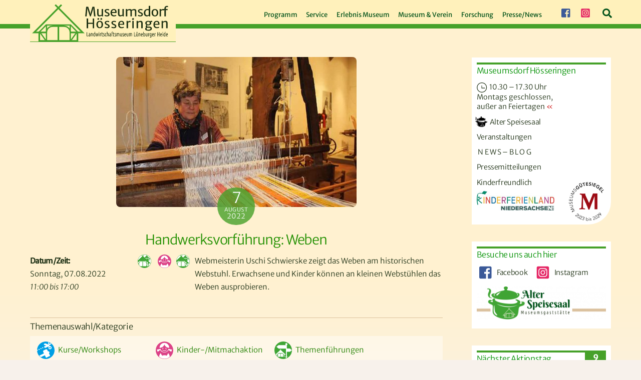

--- FILE ---
content_type: text/html; charset=UTF-8
request_url: https://museumsdorf-hoesseringen.de/veranstaltung-event/handwerksvorfuehrung-weben-6/
body_size: 35651
content:
<!DOCTYPE html>
<html lang="de">
<head>
        <meta charset="UTF-8">
        <meta name="viewport" content="width=device-width, initial-scale=1, minimum-scale=1">
        <title>Handwerksvorführung: Weben &#8211; Museumsdorf Hösseringen</title>
<style id="themify-custom-fonts">@font-face{
	font-family:'google-font-merriweather-sans';
	font-style:italic;
	font-weight:300;
	font-display:swap;
	src:url('https://museumsdorf-hoesseringen.de/wp-content/uploads/merriweather-sans-v22-latin-300italic.eot');
	src:url('https://museumsdorf-hoesseringen.de/wp-content/uploads/merriweather-sans-v22-latin-300italic.woff2') format('woff2'),
		url('https://museumsdorf-hoesseringen.de/wp-content/uploads/merriweather-sans-v22-latin-300italic.woff') format('woff'),
		url('https://museumsdorf-hoesseringen.de/wp-content/uploads/merriweather-sans-v22-latin-300italic.eot?#iefix') format('embedded-opentype'),
		url('https://museumsdorf-hoesseringen.de/wp-content/uploads/2-cM9IRs1JiJN1FRAMjTN5zd9vgsFHXwWDvLBsPDdpWMaq2TzdsFxxB1nruq.ttf') format('truetype'),
		url('https://museumsdorf-hoesseringen.de/wp-content/uploads/merriweather-sans-v22-latin-300italic.svg#google-font-merriweather-sans') format('svg')
}
@font-face{
	font-family:'google-font-merriweather-sans';
	font-style:normal;
	font-weight:300;
	font-display:swap;
	src:url('https://museumsdorf-hoesseringen.de/wp-content/uploads/merriweather-sans-v22-latin-300.eot');
	src:url('https://museumsdorf-hoesseringen.de/wp-content/uploads/merriweather-sans-v22-latin-300.woff2') format('woff2'),
		url('https://museumsdorf-hoesseringen.de/wp-content/uploads/merriweather-sans-v22-latin-300.woff') format('woff'),
		url('https://museumsdorf-hoesseringen.de/wp-content/uploads/merriweather-sans-v22-latin-300.eot?#iefix') format('embedded-opentype'),
		url('https://museumsdorf-hoesseringen.de/wp-content/uploads/2-cO9IRs1JiJN1FRAMjTN5zd9vgsFF_5asQTb6hZ2JKZ_O4ViesCzRJXnA.ttf') format('truetype'),
		url('https://museumsdorf-hoesseringen.de/wp-content/uploads/merriweather-sans-v22-latin-300.svg#google-font-merriweather-sans') format('svg')
}
@font-face{
	font-family:'google-font-merriweather-sans';
	font-style:italic;
	font-weight:400;
	font-display:swap;
	src:url('https://museumsdorf-hoesseringen.de/wp-content/uploads/merriweather-sans-v22-latin-italic.eot');
	src:url('https://museumsdorf-hoesseringen.de/wp-content/uploads/merriweather-sans-v22-latin-italic.woff2') format('woff2'),
		url('https://museumsdorf-hoesseringen.de/wp-content/uploads/merriweather-sans-v22-latin-italic.woff') format('woff'),
		url('https://museumsdorf-hoesseringen.de/wp-content/uploads/merriweather-sans-v22-latin-italic.eot?#iefix') format('embedded-opentype'),
		url('https://museumsdorf-hoesseringen.de/wp-content/uploads/2-cM9IRs1JiJN1FRAMjTN5zd9vgsFHXwWDvLBsPDdpWMaq3NzdsFxxB1nruq.ttf') format('truetype'),
		url('https://museumsdorf-hoesseringen.de/wp-content/uploads/merriweather-sans-v22-latin-italic.svg#google-font-merriweather-sans') format('svg')
}
@font-face{
	font-family:'google-font-merriweather-sans';
	font-style:normal;
	font-weight:400;
	font-display:swap;
	src:url('https://museumsdorf-hoesseringen.de/wp-content/uploads/merriweather-sans-v22-latin-regular.eot');
	src:url('https://museumsdorf-hoesseringen.de/wp-content/uploads/merriweather-sans-v22-latin-regular.woff2') format('woff2'),
		url('https://museumsdorf-hoesseringen.de/wp-content/uploads/merriweather-sans-v22-latin-regular.woff') format('woff'),
		url('https://museumsdorf-hoesseringen.de/wp-content/uploads/merriweather-sans-v22-latin-regular.eot?#iefix') format('embedded-opentype'),
		url('https://museumsdorf-hoesseringen.de/wp-content/uploads/2-cO9IRs1JiJN1FRAMjTN5zd9vgsFF_5asQTb6hZ2JKZou4ViesCzRJXnA.ttf') format('truetype'),
		url('https://museumsdorf-hoesseringen.de/wp-content/uploads/merriweather-sans-v22-latin-regular.svg#google-font-merriweather-sans') format('svg')
}
@font-face{
	font-family:'google-font-merriweather';
	font-style:italic;
	font-weight:300;
	font-display:swap;
	src:url('https://museumsdorf-hoesseringen.de/wp-content/uploads/merriweather-v30-latin-300italic.eot');
	src:url('https://museumsdorf-hoesseringen.de/wp-content/uploads/merriweather-v30-latin-300italic.woff2') format('woff2'),
		url('https://museumsdorf-hoesseringen.de/wp-content/uploads/merriweather-v30-latin-300italic.woff') format('woff'),
		url('https://museumsdorf-hoesseringen.de/wp-content/uploads/merriweather-v30-latin-300italic.eot?#iefix') format('embedded-opentype'),
		url('https://museumsdorf-hoesseringen.de/wp-content/uploads/u-4l0qyriQwlOrhSvowK_l5-eR7lXff4jvnDP3WG.ttf') format('truetype'),
		url('https://museumsdorf-hoesseringen.de/wp-content/uploads/merriweather-v30-latin-300italic.svg#google-font-merriweather') format('svg')
}
@font-face{
	font-family:'google-font-merriweather';
	font-style:normal;
	font-weight:300;
	font-display:swap;
	src:url('https://museumsdorf-hoesseringen.de/wp-content/uploads/merriweather-v30-latin-300.eot');
	src:url('https://museumsdorf-hoesseringen.de/wp-content/uploads/merriweather-v30-latin-300.woff2') format('woff2'),
		url('https://museumsdorf-hoesseringen.de/wp-content/uploads/merriweather-v30-latin-300.woff') format('woff'),
		url('https://museumsdorf-hoesseringen.de/wp-content/uploads/merriweather-v30-latin-300.eot?#iefix') format('embedded-opentype'),
		url('https://museumsdorf-hoesseringen.de/wp-content/uploads/u-4n0qyriQwlOrhSvowK_l521wRZWMf_hPvhPQ.ttf') format('truetype'),
		url('https://museumsdorf-hoesseringen.de/wp-content/uploads/merriweather-v30-latin-300.svg#google-font-merriweather') format('svg')
}
</style><meta name='robots' content='max-image-preview:large' />
        <style id="tf_lazy_common">
                        /*chrome bug,prevent run transition on the page loading*/
                body:not(.page-loaded),body:not(.page-loaded) #header,body:not(.page-loaded) a,body:not(.page-loaded) img,body:not(.page-loaded) figure,body:not(.page-loaded) div,body:not(.page-loaded) i,body:not(.page-loaded) li,body:not(.page-loaded) span,body:not(.page-loaded) ul{
                    animation:none!important;
                    transition:none!important
                }
                body:not(.page-loaded) #main-nav li .sub-menu{
                    display:none
                }
                img{
                    max-width:100%;
                    height:auto
                }
					           .tf_fa{display:inline-block;width:1em;height:1em;stroke-width:0;stroke:currentColor;overflow:visible;fill:currentColor;pointer-events:none;vertical-align:middle}#tf_svg symbol{overflow:visible}.tf_lazy{position:relative;visibility:visible;display:block;opacity:.3}.wow .tf_lazy{visibility:hidden;opacity:1;position:static;display:inline}div.tf_audio_lazy audio{visibility:hidden;height:0;display:inline}.mejs-container{visibility:visible}.tf_iframe_lazy{transition:opacity .3s ease-in-out;min-height:10px}.tf_carousel .tf_swiper-wrapper{display:flex}.tf_carousel .tf_swiper-slide{flex-shrink:0;opacity:0}.tf_carousel .tf_lazy{contain:none}.tf_swiper-wrapper>br,.tf_lazy.tf_swiper-wrapper .tf_lazy:after,.tf_lazy.tf_swiper-wrapper .tf_lazy:before{display:none}.tf_lazy:after,.tf_lazy:before{content:'';display:inline-block;position:absolute;width:10px!important;height:10px!important;margin:0 3px;top:50%!important;right:50%!important;left:auto!important;border-radius:100%;background-color:currentColor;visibility:visible;animation:tf-hrz-loader infinite .75s cubic-bezier(.2,.68,.18,1.08)}.tf_lazy:after{width:6px!important;height:6px!important;right:auto!important;left:50%!important;margin-top:3px;animation-delay:-.4s}@keyframes tf-hrz-loader{0%{transform:scale(1);opacity:1}50%{transform:scale(.1);opacity:.6}100%{transform:scale(1);opacity:1}}.tf_lazy_lightbox{position:fixed;background:rgba(11,11,11,.8);color:#ccc;top:0;left:0;display:flex;align-items:center;justify-content:center;z-index:999}.tf_lazy_lightbox .tf_lazy:after,.tf_lazy_lightbox .tf_lazy:before{background:#fff}.tf_video_lazy video{width:100%;height:100%;position:static;object-fit:cover}
        </style>
                    <noscript><style>body:not(.page-loaded) #main-nav li .sub-menu{
                display:block
            }</style></noscript>
            <link type="image/png" href="https://museumsdorf-hoesseringen.de/wp-content/uploads/favicon512x512.png" rel="apple-touch-icon" /><link type="image/png" href="https://museumsdorf-hoesseringen.de/wp-content/uploads/favicon512x512.png" rel="icon" /><link rel="prefetch" href="https://museumsdorf-hoesseringen.de/wp-content/themes/themify-ultra/js/themify.script.min.js?ver=5.7.1" as="script" importance="low"/><link rel="prefetch" href="https://museumsdorf-hoesseringen.de/wp-content/themes/themify-ultra/themify/js/modules/themify.sidemenu.min.js?ver=5.6.4" as="script" importance="low"/><link rel="preload" href="https://museumsdorf-hoesseringen.de/wp-content/uploads/MDH-Logo.svg" as="image"/><link rel="preload" href="https://museumsdorf-hoesseringen.de/wp-content/uploads/MDH-Logo-trans53.png" as="image"/><link rel="preload" importance="high" href="https://museumsdorf-hoesseringen.de/wp-content/uploads/themify-concate/1475884424/themify-2024247964.min.css" as="style"><link importance="high" id="themify_concate-css" rel="stylesheet" href="https://museumsdorf-hoesseringen.de/wp-content/uploads/themify-concate/1475884424/themify-2024247964.min.css"><link rel="dns-prefetch" href="//www.google-analytics.com"/><link rel="alternate" type="application/rss+xml" title="Museumsdorf Hösseringen &raquo; Feed" href="https://museumsdorf-hoesseringen.de/feed/" />
<link rel="preload" href="https://museumsdorf-hoesseringen.de/wp-content/plugins/imagemapper/imgmap_style.css?ver=6.0.11" as="style" /><link rel='stylesheet' id='imgmap_style-css'  href='https://museumsdorf-hoesseringen.de/wp-content/plugins/imagemapper/imgmap_style.css?ver=6.0.11' media='all' />
<style id='global-styles-inline-css'>
body{--wp--preset--color--black: #000000;--wp--preset--color--cyan-bluish-gray: #abb8c3;--wp--preset--color--white: #ffffff;--wp--preset--color--pale-pink: #f78da7;--wp--preset--color--vivid-red: #cf2e2e;--wp--preset--color--luminous-vivid-orange: #ff6900;--wp--preset--color--luminous-vivid-amber: #fcb900;--wp--preset--color--light-green-cyan: #7bdcb5;--wp--preset--color--vivid-green-cyan: #00d084;--wp--preset--color--pale-cyan-blue: #8ed1fc;--wp--preset--color--vivid-cyan-blue: #0693e3;--wp--preset--color--vivid-purple: #9b51e0;--wp--preset--gradient--vivid-cyan-blue-to-vivid-purple: linear-gradient(135deg,rgba(6,147,227,1) 0%,rgb(155,81,224) 100%);--wp--preset--gradient--light-green-cyan-to-vivid-green-cyan: linear-gradient(135deg,rgb(122,220,180) 0%,rgb(0,208,130) 100%);--wp--preset--gradient--luminous-vivid-amber-to-luminous-vivid-orange: linear-gradient(135deg,rgba(252,185,0,1) 0%,rgba(255,105,0,1) 100%);--wp--preset--gradient--luminous-vivid-orange-to-vivid-red: linear-gradient(135deg,rgba(255,105,0,1) 0%,rgb(207,46,46) 100%);--wp--preset--gradient--very-light-gray-to-cyan-bluish-gray: linear-gradient(135deg,rgb(238,238,238) 0%,rgb(169,184,195) 100%);--wp--preset--gradient--cool-to-warm-spectrum: linear-gradient(135deg,rgb(74,234,220) 0%,rgb(151,120,209) 20%,rgb(207,42,186) 40%,rgb(238,44,130) 60%,rgb(251,105,98) 80%,rgb(254,248,76) 100%);--wp--preset--gradient--blush-light-purple: linear-gradient(135deg,rgb(255,206,236) 0%,rgb(152,150,240) 100%);--wp--preset--gradient--blush-bordeaux: linear-gradient(135deg,rgb(254,205,165) 0%,rgb(254,45,45) 50%,rgb(107,0,62) 100%);--wp--preset--gradient--luminous-dusk: linear-gradient(135deg,rgb(255,203,112) 0%,rgb(199,81,192) 50%,rgb(65,88,208) 100%);--wp--preset--gradient--pale-ocean: linear-gradient(135deg,rgb(255,245,203) 0%,rgb(182,227,212) 50%,rgb(51,167,181) 100%);--wp--preset--gradient--electric-grass: linear-gradient(135deg,rgb(202,248,128) 0%,rgb(113,206,126) 100%);--wp--preset--gradient--midnight: linear-gradient(135deg,rgb(2,3,129) 0%,rgb(40,116,252) 100%);--wp--preset--duotone--dark-grayscale: url('#wp-duotone-dark-grayscale');--wp--preset--duotone--grayscale: url('#wp-duotone-grayscale');--wp--preset--duotone--purple-yellow: url('#wp-duotone-purple-yellow');--wp--preset--duotone--blue-red: url('#wp-duotone-blue-red');--wp--preset--duotone--midnight: url('#wp-duotone-midnight');--wp--preset--duotone--magenta-yellow: url('#wp-duotone-magenta-yellow');--wp--preset--duotone--purple-green: url('#wp-duotone-purple-green');--wp--preset--duotone--blue-orange: url('#wp-duotone-blue-orange');--wp--preset--font-size--small: 13px;--wp--preset--font-size--medium: 20px;--wp--preset--font-size--large: 36px;--wp--preset--font-size--x-large: 42px;}.has-black-color{color: var(--wp--preset--color--black) !important;}.has-cyan-bluish-gray-color{color: var(--wp--preset--color--cyan-bluish-gray) !important;}.has-white-color{color: var(--wp--preset--color--white) !important;}.has-pale-pink-color{color: var(--wp--preset--color--pale-pink) !important;}.has-vivid-red-color{color: var(--wp--preset--color--vivid-red) !important;}.has-luminous-vivid-orange-color{color: var(--wp--preset--color--luminous-vivid-orange) !important;}.has-luminous-vivid-amber-color{color: var(--wp--preset--color--luminous-vivid-amber) !important;}.has-light-green-cyan-color{color: var(--wp--preset--color--light-green-cyan) !important;}.has-vivid-green-cyan-color{color: var(--wp--preset--color--vivid-green-cyan) !important;}.has-pale-cyan-blue-color{color: var(--wp--preset--color--pale-cyan-blue) !important;}.has-vivid-cyan-blue-color{color: var(--wp--preset--color--vivid-cyan-blue) !important;}.has-vivid-purple-color{color: var(--wp--preset--color--vivid-purple) !important;}.has-black-background-color{background-color: var(--wp--preset--color--black) !important;}.has-cyan-bluish-gray-background-color{background-color: var(--wp--preset--color--cyan-bluish-gray) !important;}.has-white-background-color{background-color: var(--wp--preset--color--white) !important;}.has-pale-pink-background-color{background-color: var(--wp--preset--color--pale-pink) !important;}.has-vivid-red-background-color{background-color: var(--wp--preset--color--vivid-red) !important;}.has-luminous-vivid-orange-background-color{background-color: var(--wp--preset--color--luminous-vivid-orange) !important;}.has-luminous-vivid-amber-background-color{background-color: var(--wp--preset--color--luminous-vivid-amber) !important;}.has-light-green-cyan-background-color{background-color: var(--wp--preset--color--light-green-cyan) !important;}.has-vivid-green-cyan-background-color{background-color: var(--wp--preset--color--vivid-green-cyan) !important;}.has-pale-cyan-blue-background-color{background-color: var(--wp--preset--color--pale-cyan-blue) !important;}.has-vivid-cyan-blue-background-color{background-color: var(--wp--preset--color--vivid-cyan-blue) !important;}.has-vivid-purple-background-color{background-color: var(--wp--preset--color--vivid-purple) !important;}.has-black-border-color{border-color: var(--wp--preset--color--black) !important;}.has-cyan-bluish-gray-border-color{border-color: var(--wp--preset--color--cyan-bluish-gray) !important;}.has-white-border-color{border-color: var(--wp--preset--color--white) !important;}.has-pale-pink-border-color{border-color: var(--wp--preset--color--pale-pink) !important;}.has-vivid-red-border-color{border-color: var(--wp--preset--color--vivid-red) !important;}.has-luminous-vivid-orange-border-color{border-color: var(--wp--preset--color--luminous-vivid-orange) !important;}.has-luminous-vivid-amber-border-color{border-color: var(--wp--preset--color--luminous-vivid-amber) !important;}.has-light-green-cyan-border-color{border-color: var(--wp--preset--color--light-green-cyan) !important;}.has-vivid-green-cyan-border-color{border-color: var(--wp--preset--color--vivid-green-cyan) !important;}.has-pale-cyan-blue-border-color{border-color: var(--wp--preset--color--pale-cyan-blue) !important;}.has-vivid-cyan-blue-border-color{border-color: var(--wp--preset--color--vivid-cyan-blue) !important;}.has-vivid-purple-border-color{border-color: var(--wp--preset--color--vivid-purple) !important;}.has-vivid-cyan-blue-to-vivid-purple-gradient-background{background: var(--wp--preset--gradient--vivid-cyan-blue-to-vivid-purple) !important;}.has-light-green-cyan-to-vivid-green-cyan-gradient-background{background: var(--wp--preset--gradient--light-green-cyan-to-vivid-green-cyan) !important;}.has-luminous-vivid-amber-to-luminous-vivid-orange-gradient-background{background: var(--wp--preset--gradient--luminous-vivid-amber-to-luminous-vivid-orange) !important;}.has-luminous-vivid-orange-to-vivid-red-gradient-background{background: var(--wp--preset--gradient--luminous-vivid-orange-to-vivid-red) !important;}.has-very-light-gray-to-cyan-bluish-gray-gradient-background{background: var(--wp--preset--gradient--very-light-gray-to-cyan-bluish-gray) !important;}.has-cool-to-warm-spectrum-gradient-background{background: var(--wp--preset--gradient--cool-to-warm-spectrum) !important;}.has-blush-light-purple-gradient-background{background: var(--wp--preset--gradient--blush-light-purple) !important;}.has-blush-bordeaux-gradient-background{background: var(--wp--preset--gradient--blush-bordeaux) !important;}.has-luminous-dusk-gradient-background{background: var(--wp--preset--gradient--luminous-dusk) !important;}.has-pale-ocean-gradient-background{background: var(--wp--preset--gradient--pale-ocean) !important;}.has-electric-grass-gradient-background{background: var(--wp--preset--gradient--electric-grass) !important;}.has-midnight-gradient-background{background: var(--wp--preset--gradient--midnight) !important;}.has-small-font-size{font-size: var(--wp--preset--font-size--small) !important;}.has-medium-font-size{font-size: var(--wp--preset--font-size--medium) !important;}.has-large-font-size{font-size: var(--wp--preset--font-size--large) !important;}.has-x-large-font-size{font-size: var(--wp--preset--font-size--x-large) !important;}
</style>
<link rel="preload" href="https://museumsdorf-hoesseringen.de/wp-content/plugins/menu-image/includes/css/menu-image.css?ver=3.11" as="style" /><link rel='stylesheet' id='menu-image-css'  href='https://museumsdorf-hoesseringen.de/wp-content/plugins/menu-image/includes/css/menu-image.css?ver=3.11' media='all' />
<link rel="preload" href="https://museumsdorf-hoesseringen.de/wp-includes/css/dashicons.min.css?ver=6.0.11" as="style" /><link rel='stylesheet' id='dashicons-css'  href='https://museumsdorf-hoesseringen.de/wp-includes/css/dashicons.min.css?ver=6.0.11' media='all' />
<link rel="preload" href="https://museumsdorf-hoesseringen.de/wp-content/plugins/contact-form-7/includes/css/styles.css?ver=5.7.7" as="style" /><link rel='stylesheet' id='contact-form-7-css'  href='https://museumsdorf-hoesseringen.de/wp-content/plugins/contact-form-7/includes/css/styles.css?ver=5.7.7' media='all' />
<link rel="preload" href="https://museumsdorf-hoesseringen.de/wp-content/plugins/events-manager/includes/css/events_manager.css?ver=5.99912" as="style" /><link rel='stylesheet' id='events-manager-css'  href='https://museumsdorf-hoesseringen.de/wp-content/plugins/events-manager/includes/css/events_manager.css?ver=5.99912' media='all' />
<link rel="preload" href="https://museumsdorf-hoesseringen.de/wp-content/plugins/themify-shortcodes/assets/styles.css?ver=6.0.11" as="style" /><link rel='stylesheet' id='themify-shortcodes-css'  href='https://museumsdorf-hoesseringen.de/wp-content/plugins/themify-shortcodes/assets/styles.css?ver=6.0.11' media='all' />
<script src='https://museumsdorf-hoesseringen.de/wp-includes/js/jquery/jquery.min.js?ver=3.6.0' id='jquery-core-js'></script>
<script src='https://museumsdorf-hoesseringen.de/wp-includes/js/jquery/ui/core.min.js?ver=1.13.1' id='jquery-ui-core-js'></script>
<script src='https://museumsdorf-hoesseringen.de/wp-includes/js/jquery/ui/mouse.min.js?ver=1.13.1' id='jquery-ui-mouse-js'></script>
<script src='https://museumsdorf-hoesseringen.de/wp-includes/js/jquery/ui/resizable.min.js?ver=1.13.1' id='jquery-ui-resizable-js'></script>
<script src='https://museumsdorf-hoesseringen.de/wp-includes/js/jquery/ui/draggable.min.js?ver=1.13.1' id='jquery-ui-draggable-js'></script>
<script src='https://museumsdorf-hoesseringen.de/wp-includes/js/jquery/ui/controlgroup.min.js?ver=1.13.1' id='jquery-ui-controlgroup-js'></script>
<script src='https://museumsdorf-hoesseringen.de/wp-includes/js/jquery/ui/checkboxradio.min.js?ver=1.13.1' id='jquery-ui-checkboxradio-js'></script>
<script src='https://museumsdorf-hoesseringen.de/wp-includes/js/jquery/ui/button.min.js?ver=1.13.1' id='jquery-ui-button-js'></script>
<script src='https://museumsdorf-hoesseringen.de/wp-includes/js/jquery/ui/dialog.min.js?ver=1.13.1' id='jquery-ui-dialog-js'></script>
<script id='utils-js-extra'>
var userSettings = {"url":"\/","uid":"0","time":"1762232361","secure":"1"};
</script>
<script src='https://museumsdorf-hoesseringen.de/wp-includes/js/utils.min.js?ver=6.0.11' id='utils-js'></script>
<script src='https://museumsdorf-hoesseringen.de/wp-content/plugins/imagemapper/script/jquery.imagemapster.min.js?ver=6.0.11' id='imgmap_imagemapster-js'></script>
<script id='imgmap_script-js-extra'>
var imgmap = {"ajaxurl":"https:\/\/museumsdorf-hoesseringen.de\/wp-admin\/admin-ajax.php","pulseOption":"first_time","admin_logged":"","alt_dialog":""};
</script>
<script src='https://museumsdorf-hoesseringen.de/wp-content/plugins/imagemapper/imagemapper_script.js?ver=6.0.11' id='imgmap_script-js'></script>
<script src='https://museumsdorf-hoesseringen.de/wp-includes/js/jquery/ui/sortable.min.js?ver=1.13.1' id='jquery-ui-sortable-js'></script>
<script src='https://museumsdorf-hoesseringen.de/wp-includes/js/jquery/ui/datepicker.min.js?ver=1.13.1' id='jquery-ui-datepicker-js'></script>
<script id='jquery-ui-datepicker-js-after'>
jQuery(function(jQuery){jQuery.datepicker.setDefaults({"closeText":"Schlie\u00dfen","currentText":"Heute","monthNames":["Januar","Februar","M\u00e4rz","April","Mai","Juni","Juli","August","September","Oktober","November","Dezember"],"monthNamesShort":["Jan.","Feb.","M\u00e4rz","Apr.","Mai","Juni","Juli","Aug.","Sep.","Okt.","Nov.","Dez."],"nextText":"Weiter","prevText":"Zur\u00fcck","dayNames":["Sonntag","Montag","Dienstag","Mittwoch","Donnerstag","Freitag","Samstag"],"dayNamesShort":["So.","Mo.","Di.","Mi.","Do.","Fr.","Sa."],"dayNamesMin":["S","M","D","M","D","F","S"],"dateFormat":"d. MM yy","firstDay":1,"isRTL":false});});
</script>
<script src='https://museumsdorf-hoesseringen.de/wp-includes/js/jquery/ui/menu.min.js?ver=1.13.1' id='jquery-ui-menu-js'></script>
<script src='https://museumsdorf-hoesseringen.de/wp-includes/js/dist/vendor/regenerator-runtime.min.js?ver=0.13.9' id='regenerator-runtime-js'></script>
<script src='https://museumsdorf-hoesseringen.de/wp-includes/js/dist/vendor/wp-polyfill.min.js?ver=3.15.0' id='wp-polyfill-js'></script>
<script src='https://museumsdorf-hoesseringen.de/wp-includes/js/dist/dom-ready.min.js?ver=d996b53411d1533a84951212ab6ac4ff' id='wp-dom-ready-js'></script>
<script src='https://museumsdorf-hoesseringen.de/wp-includes/js/dist/hooks.min.js?ver=c6d64f2cb8f5c6bb49caca37f8828ce3' id='wp-hooks-js'></script>
<script src='https://museumsdorf-hoesseringen.de/wp-includes/js/dist/i18n.min.js?ver=ebee46757c6a411e38fd079a7ac71d94' id='wp-i18n-js'></script>
<script id='wp-i18n-js-after'>
wp.i18n.setLocaleData( { 'text direction\u0004ltr': [ 'ltr' ] } );
</script>
<script id='wp-a11y-js-translations'>
( function( domain, translations ) {
	var localeData = translations.locale_data[ domain ] || translations.locale_data.messages;
	localeData[""].domain = domain;
	wp.i18n.setLocaleData( localeData, domain );
} )( "default", {"translation-revision-date":"2025-11-03 22:32:31+0000","generator":"GlotPress\/4.0.3","domain":"messages","locale_data":{"messages":{"":{"domain":"messages","plural-forms":"nplurals=2; plural=n != 1;","lang":"de"},"Notifications":["Benachrichtigungen"]}},"comment":{"reference":"wp-includes\/js\/dist\/a11y.js"}} );
</script>
<script src='https://museumsdorf-hoesseringen.de/wp-includes/js/dist/a11y.min.js?ver=a38319d7ba46c6e60f7f9d4c371222c5' id='wp-a11y-js'></script>
<script id='jquery-ui-autocomplete-js-extra'>
var uiAutocompleteL10n = {"noResults":"Es wurden keine Ergebnisse gefunden.","oneResult":"1 Ergebnis gefunden. Benutze die Pfeiltasten zum Navigieren.","manyResults":"%d Ergebnisse gefunden. Benutze die Pfeiltasten zum Navigieren.","itemSelected":"Der Eintrag wurde ausgew\u00e4hlt."};
</script>
<script src='https://museumsdorf-hoesseringen.de/wp-includes/js/jquery/ui/autocomplete.min.js?ver=1.13.1' id='jquery-ui-autocomplete-js'></script>
<script id='events-manager-js-extra'>
var EM = {"ajaxurl":"https:\/\/museumsdorf-hoesseringen.de\/wp-admin\/admin-ajax.php","locationajaxurl":"https:\/\/museumsdorf-hoesseringen.de\/wp-admin\/admin-ajax.php?action=locations_search","firstDay":"1","locale":"de","dateFormat":"D., d.m.yy","ui_css":"https:\/\/museumsdorf-hoesseringen.de\/wp-content\/plugins\/events-manager\/includes\/css\/jquery-ui.min.css","show24hours":"1","is_ssl":"1","google_maps_api":"AIzaSyDILL79gvfMs03yQ_ihV4j4-G-eJw_Shrw","bookingInProgress":"Bitte warte, w\u00e4hrend die Buchung abgeschickt wird.","tickets_save":"Ticket speichern","bookingajaxurl":"https:\/\/museumsdorf-hoesseringen.de\/wp-admin\/admin-ajax.php","bookings_export_save":"Buchungen exportieren","bookings_settings_save":"Einstellungen speichern","booking_delete":"Bist du dir sicher, dass du es l\u00f6schen m\u00f6chtest?","booking_offset":"30","bb_full":"Ausverkauft","bb_book":"Jetzt buchen","bb_booking":"Buche ...","bb_booked":"Buchung Abgesendet","bb_error":"Buchung Fehler. Nochmal versuchen?","bb_cancel":"Abbrechen","bb_canceling":"Stornieren...","bb_cancelled":"Abgesagt","bb_cancel_error":"Stornierung Fehler. Nochmal versuchen?","txt_search":"Suche Veranstaltung","txt_searching":"Suche...","txt_loading":"Wird geladen..."};
</script>
<script src='https://museumsdorf-hoesseringen.de/wp-content/plugins/events-manager/includes/js/events-manager.js?ver=5.99912' id='events-manager-js'></script>

<!-- Google Tag (gtac.js) durch Site-Kit hinzugefügt -->
<!-- Von Site Kit hinzugefügtes Google-Analytics-Snippet -->
<script src='https://www.googletagmanager.com/gtag/js?id=GT-K52GQQP' id='google_gtagjs-js' async></script>
<script id='google_gtagjs-js-after'>
window.dataLayer = window.dataLayer || [];function gtag(){dataLayer.push(arguments);}
gtag("set","linker",{"domains":["museumsdorf-hoesseringen.de"]});
gtag("js", new Date());
gtag("set", "developer_id.dZTNiMT", true);
gtag("config", "GT-K52GQQP");
</script>
<script id='wpstg-global-js-extra'>
var wpstg = {"nonce":"0709692b29"};
</script>
<script src='https://museumsdorf-hoesseringen.de/wp-content/plugins/wp-staging/assets/js/dist/wpstg-blank-loader.js?ver=6.0.11' id='wpstg-global-js'></script>
<link rel="https://api.w.org/" href="https://museumsdorf-hoesseringen.de/wp-json/" /><link rel="EditURI" type="application/rsd+xml" title="RSD" href="https://museumsdorf-hoesseringen.de/xmlrpc.php?rsd" />
<link rel="wlwmanifest" type="application/wlwmanifest+xml" href="https://museumsdorf-hoesseringen.de/wp-includes/wlwmanifest.xml" /> 
<meta name="generator" content="WordPress 6.0.11" />
<link rel="canonical" href="https://museumsdorf-hoesseringen.de/veranstaltung-event/handwerksvorfuehrung-weben-6/" />
<link rel='shortlink' href='https://museumsdorf-hoesseringen.de/?p=7632' />
<link rel="alternate" type="application/json+oembed" href="https://museumsdorf-hoesseringen.de/wp-json/oembed/1.0/embed?url=https%3A%2F%2Fmuseumsdorf-hoesseringen.de%2Fveranstaltung-event%2Fhandwerksvorfuehrung-weben-6%2F" />
<link rel="alternate" type="text/xml+oembed" href="https://museumsdorf-hoesseringen.de/wp-json/oembed/1.0/embed?url=https%3A%2F%2Fmuseumsdorf-hoesseringen.de%2Fveranstaltung-event%2Fhandwerksvorfuehrung-weben-6%2F&#038;format=xml" />
        <link rel="apple-touch-icon" href="https://museumsdorf-hoesseringen.de/wp-content/uploads/favicon512x512.png">        <link rel="apple-touch-icon" sizes="76x76" href="https://museumsdorf-hoesseringen.de/wp-content/uploads/favicon512x512.png">        <link rel="apple-touch-icon" sizes="120x120" href="https://museumsdorf-hoesseringen.de/wp-content/uploads/favicon512x512.png">        <link rel="apple-touch-icon" sizes="152x152" href="https://museumsdorf-hoesseringen.de/wp-content/uploads/favicon512x512.png">    <meta name="generator" content="Site Kit by Google 1.165.0" />
	<style>
	@keyframes themifyAnimatedBG{
		0%{background-color:#33baab}100%{background-color:#e33b9e}50%{background-color:#4961d7}33.3%{background-color:#2ea85c}25%{background-color:#2bb8ed}20%{background-color:#dd5135}
	}
	.page-loaded .module_row.animated-bg{
		animation:themifyAnimatedBG 30000ms infinite alternate
	}
	</style>
	<style type="text/css">
/** Themify Ultra Custom CSS **/ 
/** (c) 2022 BPR*DESIGN Paul Roehlsberger **/
/** Museumsdorf Hoesseringen v1.6.0 **/


/*//////////////////////////////////////////////////////*/
/* MDH-Farben Gruen: # 46a12a (# 609c41) / Gruen hell: # 5ab53d / Gruen mittel: # 228000 / Gruen dunkel: # 005119 / 
   Gruen schwarz: # 203216 / Hellgelb: # fff1bb / Lichtgelb: # f7f1eb / Beige Linien: # dbc19d (# f4e1da) */

/** Temp Fix **/
.project-view { display: none !important; }

/** Fix VH + VW iOS Issue **/
/* @media all and (device-width: 768px) and (device-height: 1024px) and (orientation:portrait){
	.module-pro-slider .sp-thumbnails-container { bottom: 30px !important; } iPad, Mini, Air 
} */
/* @media all and (device-width: 834px) and (device-height: 1112px) and (orientation:portrait){
	.module-pro-slider .sp-thumbnails-container { bottom: 30px !important; } iPad Pro 10.5 
} */
/* @media all and (device-width: 1024px) and (device-height: 1366px) and (orientation:portrait){
	.module-pro-slider .sp-thumbnails-container { bottom: 30px !important; } iPad Pro 12.9 
} */
/* @media all and (device-width: 768px) and (device-height: 1024px) and (orientation:landscape){
	.module-pro-slider .sp-thumbnails-container { bottom: 30px !important; } iPad, Mini, Air 
} */
/* @media all and (device-width: 834px) and (device-height: 1112px)  and (orientation:landscape){
	.module-pro-slider .sp-thumbnails-container { bottom: 30px !important; } iPad Pro 10.5 
} */
/* @media all and (device-width: 1024px) and (device-height: 1366px) and (orientation:landscape){
	.module-pro-slider .sp-thumbnails-container { bottom: 30px !important; } iPad Pro 12.9 
} */
/* @media screen and (device-aspect-ratio: 40/71) {
	.module-pro-slider .sp-thumbnails-container { bottom: 30px !important; } iPhone 5 
} */

/** ADMIN **/
body:not(.logged-in):not(.admin-bar) .adminonly { display: none !important; }
	
	
/** Fixes **/
/* Clear row distance for mobile */
.tb_responsive_mode.mobile_menu_active.sidebar-none .themify_builder .module_row {
	padding-left: 0; padding-right: 0;
}
/* Switch 4 to 2 columns for mobile */
@media screen and (max-width: 768px) {
	.module_column.col4-1 { width: 48.4%; }
	.module_column.col4-1.third { margin-left: 0; }
}
@media screen and (max-width: 768px) and (min-width: 401px) {
	.colum4-2 .gutter-narrow:not(.tb_grid_classes) > .module_column, 
	.colum4-2 .gutter-none:not(.tb_grid_classes) > .module_column, 
	.colum4-2 div:not(.tb_grid_classes)>.module_column,
	.colum4-2 .module_column.col4-1 { width: 48.4%; }
	.colum4-2 .module_column.col4-1.third { margin-left: 0; }
}
@media screen and (max-width: 768px) and (min-width: 311px) {
	.colum4-2.w340 .gutter-narrow:not(.tb_grid_classes) > .module_column, 
	.colum4-2.w340 .gutter-none:not(.tb_grid_classes) > .module_column, 
	.colum4-2.w340 div:not(.tb_grid_classes)>.module_column,
	.colum4-2.w340 .module_column.col4-1 { width: 48.4%; }
	.colum4-2.w340 .module_column.col4-1.third { margin-left: 0; }
}


/** Pages **/
.page-id-6632 .themify_builder_content.themify_builder_content-1671.themify_builder.not_editable_builder { display: none !important; }
.sleeperoo_calendar_api * { text-align: center; }
.sleeperoo_calendar_api .sleeperoo_bk_calendar_wrapper { 
	background: rgba(255, 255, 255, 0.85) !important; padding-top: 10px;
}
	
	
/** New Styles **/
.hidden { display: none !important; }
.circle-cap.drop-cap > :first-child:first-letter, .circle-cap.tb_text_dropcap > .tb_text_wrap > :first-child:first-letter {
	border-radius: 50%;
}
table.lined-table { width: 100%; }
table.lined-table  td { border-top: 1px solid #228000; padding: 7px 0; }
table.lined-table.evenodd tr:nth-child(even) td { border-top: none; padding: 0 0 7px; vertical-align: top; }
table.lined-table.evenodd tr:nth-child(odd) td { border-top: 1px solid #228000; padding: 7px 0 0; vertical-align: top; }
@media screen and (min-width: 541px) {
	table.lined-table.evenodd tr:nth-child(even) td { 
		text-align: right; /*text-align: -webkit-right;*/
	}
}
@media screen and (max-width: 380px) {
	table.lined-table { font-size: 95%; }
}
li.blindlist { visibility: hidden; position: absolute; top: -9000px; }
#sidebar .MVNB-Siegel { border-bottom-right-radius: 45px; }
#sidebar .MVNB-Siegel::after {
	content: " "; width: 28%; height: 90px; display: block; margin: -57px 1.0% -4px auto;
	background-image: url('/wp-content/uploads/MVNB-Guetesiegel-2029.png');
	background-size: contain; background-position: bottom right; background-repeat: no-repeat;
}
#sidebar .KFL-Siegel.MVNB-Siegel::after { margin-top: -70px; }
#sidebar .KFL-Siegel li.icononly { z-index: 1; }
#sidebar .KFL-Siegel li.icononly a:hover img { opacity: 0.77; }
#sidebar .KFL-Siegel li.icononly img { width: 60%; margin-top: -4px; margin-left: -2px; }
#sidebar .widget:not(.themify-social-links) a em { 
	vertical-align: -1px; font-size: 20px; padding-right: 3px; 
}
#sidebar .speisesaal a img { 
	padding-right: 5px; margin-left: -3px; vertical-align: -5px; 
}
#sidebar .speisesaal a span { padding: 0; }
#sidebar .followedbyimg { margin-bottom: 0; }
#sidebar .followedbyimg.themify-social-links { margin-bottom: -24px; }


@media screen and (min-width: 769px) and (max-width: 1000px) { 
	#sidebar .MVNB-Siegel { border-bottom-right-radius: 35px; }
	#sidebar .MVNB-Siegel:after { height: 100px; }
}
ul.list-inside { margin-left: 0; list-style-position: inside; }
ul.list-inside li { margin-bottom: 0.5em; line-height: 140%; }

#content.ispaged-event .intro-event, #content.ispaged-event .post-image { display: none !important; }
.archive_pulldown .widget { margin-bottom: 0.6em; }
.paged .archive_pulldown .widget, .single .archive_pulldown { margin-bottom: 1.4em; }
.archive_pulldown .widgettitle { display: none; }
.archive_pulldown select { 
	border: 0px; outline: 0px; font-size: 0.85em; margin-left: 0; padding: .2em; 
}
@-moz-document url-prefix() { .archive_pulldown select { font-size: 0.75em; }}



/** Shariff **/
.shariff-button.mailto svg, .shariff-button.info svg { padding: 6.5px 0.5px 9.5px !important; }
.shariff-button.whatsapp svg { padding: 7px 0 9px 2.5px !important; }
.shariff-button.info, .shariff-button.info a { background-color: orange !important; border: 0 !important; }
.shariff-button.info:hover { opacity: 0.90; }
.shariff-button.info svg path { fill: #fff !important; }
.shariff-button.info svg { visibility: hidden !important; }
.shariff-button.info a:before { 
	content: "Blog"; display: block; padding: 5px 0 11px; width: 100%; 
	text-align: center; font-size: 12px; overflow: hidden; 
}



/** Cookie Notice **/
.cookie-notice-container { padding-bottom: 18px; }
.cn-buttons-container { vertical-align: top; padding: 5px 20px 5px 10px; }
#cookie-notice { font-weight: 600; }
#cn-more-info.button.cn-more-info { 
	color: #fff; padding: 0; display: inline; background: none; border: none; 
	font-family: initial; font-size: 13px; line-height: 20px; 
	font-weight: normal; text-shadow: none; 
}
#cn-more-info.button.cn-more-info:hover { text-decoration: underline; }
#cn-notice-text { width: 100%; }
#cn-notice-text p { margin: 0 auto 0.15em; padding: 0; max-width: 1100px; }
#cn-notice-text a { 
	text-decoration: none; color: #fff; margin-left: 14px; white-space: nowrap; 
	display: inline-block; opacity: 0.7; font-weight: normal; 
	border-bottom: 0.05em solid #fff; 
}
#cn-notice-text a::before { content: "|"; margin-left: -10px; position: absolute; }
#cn-notice-text a:hover { border-bottom: 0px solid #fff; }
#cn-notice-text ul { justify-content: center; display: flex; }
#cn-notice-text li { margin: 0 1em 0 1em; text-transform: uppercase; color: #a4e100; }
#cn-notice-text em { 
	display: inline-block; margin: 7px 12px 0; font-style: normal; white-space: nowrap;
}
#cn-notice-text em:nth-of-type(1) { margin-left: 36px; }
#cn-notice-text em::before { 
	content: " "; width: 8px; height: 8px; position: absolute;  
	border: 2px solid #a4e100; border-radius: 50%; margin-top: 4.5px; margin-left: -17px; 
}
#cn-notice-text em:nth-of-type(1):before { background-color: #a4e100; }
.cn-button {
	background: linear-gradient(to bottom,#f4f4f4,#cbcbcb) repeat scroll 0 0 #f3f3f3;
	border-color: #bbb; color: #000; text-shadow: 0 1px 0 #fff; letter-spacing: -0.01em;
	border-radius: 3px; text-decoration: none !important; padding: 4.5px 10px;
}
#cn-accept-cookie.cn-button {
	background: linear-gradient(#a4e100, #8abd00) repeat scroll 0 0 #8abd00;
	border-color: #638a00; color: #333;
	text-shadow: 0 1px 0 rgba(255, 255, 255, 0.4);
}
#cn-accept-cookie.cn-button:hover {
	background: linear-gradient(#8abd00, #638a00) repeat scroll 0 0 #638a00;
	border-color: #638a00; color: #000; 
}
#cn-refuse-cookie.cn-button { opacity: 0.5; }
#cn-refuse-cookie.cn-button:hover { opacity: 0.6; color: #000;}
@media (max-width: 900px) {
	#cookie-notice .cn-button { margin-top: 8px; margin-bottom: 8px; }
}
	


/** General **/
p strong { letter-spacing: -0.045em; }
.home h3 { font-size: 2.4em; }
.home.mobile_menu_active h3 { font-size: 1.0em; }
:not(.nohyphens) > h1, :not(.nohyphens) > h2, :not(.nohyphens) > h3, :not(.nohyphens) > h4, 
:not(.nohyphens) > h5, :not(.nohyphens) > h6, :not(.nohyphens) > p { 
	-moz-hyphens: auto; -o-hyphens: auto; -webkit-hyphens: auto; -ms-hyphens: auto; hyphens: auto; 
}
:not(.nohyphens) .no-hyphens p, :not(.nohyphens) .no-hyphens h1, :not(.nohyphens) .no-hyphens h2, :not(.nohyphens) .no-hyphens h3, :not(.nohyphens) .no-hyphens h4, 
:not(.nohyphens) .no-hyphens h5, :not(.nohyphens) .no-hyphens h6, :not(.nohyphens) .module-pro-slider .bsp-slide-excerpt > p, 
:not(.nohyphens) #sidebar .NoHyphens h4, :not(.nohyphens) { 
	-moz-hyphens: none; -o-hyphens: none; -webkit-hyphens: none; -ms-hyphens: none; hyphens: none;
}
#layout { position: relative; }
.pagewidth { max-width: 95%; }
body:not(.archive) h1.page-title, h1.page-title.iscategorie { 
	font-family: 'google-font-merriweather-sans'; font-weight: 300; color: #203216; 
	font-size: 1.1em; line-height: 1.0em; text-transform: none;
	position: absolute; top: 15px;
}
body:not(.archive).error404 h1.page-title { top: 45px; }
body:not(.archive).error404 #content { margin-top: 25px; }
body:not(.archive).search-results h1.page-title, h1.page-title.iscategorie { 
	position: relative; top: 0;
}
h1.page-title.iscategorie { position: relative; top: 3px; }
h1::after { display: none; }
body:not(.archive):not(.single) h1::after, h1.page-title.iscategorie::after {
	content: ''; display: block; border-bottom: 1px solid #46a12a; width: 115px;
	margin-top: .775em; margin-bottom: .9em;
}
h1.page-title.iscategorie::after { margin-bottom: 0; }
h1:not(.page-title)::after, h2:not(.page-title)::after { display: none; }
.no-wrap, .nowrap, nowrap { white-space: nowrap; }
.hidelink, .hidelinkmobile { display: none !important; }
.hideme, .hidememobile { visibility: hidden; }
.hidemenot, .hidemenotmobile { visibility: visible; }
#content .widgettitle { 
	font-size: 1.1em; font-weight: 300; text-transform: none; 
	letter-spacing: -0.02em; margin-bottom: 8px; 
}
.notitle .widgettitle, .notitle .module-title { display: none !important; }
.em-pagination { font: 1.3em/1.95em 'Open Sans', "Arial", sans-serif; float: right; }
.em-pagination a, .em-pagination strong { padding: 0 .4em; font-weight: normal; }
.em-pagination strong { color: rgb(203, 0, 0); }
.em-pagination a:hover { text-decoration: none; }
.em-pagination .prev, .em-pagination .next { font-weight: bold; }
div.one, div.two { display: inline-block; padding: 0; }

/* Sidebar */
#sidebar .widget ul ul { margin: 0; }

#sidebar .aktionstag.widget_em_widget ul { margin-top: -33px; }
#sidebar .aktionstag.widget_em_widget div > a { 
	display: block; width: 100%; text-align: right; 
}
#sidebar .aktionstag.widget_em_widget .date { 
	padding: 3px 4px 3px; background-color: #46a12a; float: none;
}
#sidebar .aktionstag.widget_em_widget .date .day, 
#sidebar .aktionstag.widget_em_widget .date .month { color: #ffffff; }
#sidebar .aktionstag.widget_em_widget .eventlist.type_img h4 { 
	margin-top: -3px; margin-bottom: 5px; overflow: hidden; 
}
#sidebar .aktionstag.widget_em_widget .eventlist.type_img p { margin-bottom: 7px; }
#sidebar .aktionstag.widget_em_widget h4 a { 
	text-align: left; font-size: 19px; line-height: 23px; 
	color: rgb(203, 0, 0); font-weight: 300 !important; 
}
#sidebar .aktionstag.widget_em_widget li .type_img img { 
	border: none; padding: 0; width: 100%;
}
#sidebar .aktionstag.widget_em_widget li.all-aktionstage-link { display: none; }
#sidebar .aktionstag.widget_em_widget li.all-aktionstage-link:last-child { display: block; }
#sidebar li.aktionstage { display: none; }

/* Veranstaltungskategorie */
.page-id-30.page-child.parent-pageid-28 h1 { display: none; }

h3 small { font-size: 77%; }
/**** themify-landing-1-6-3 ****/
.themify-landing-1-6-3 h2.page-title { position: absolute; top: 16px; }
hr { border: 1px solid #dbc19d; border-block-end: none; }
small { line-height: normal; }
#header { max-width: 95%; }
.transparent-header #content { margin-top: 0; }
#footerwrap .footer-column-wrap { padding-top: 1.95em; }
.below-logo-widget .widget { margin-bottom: 0; }
.footer-text-outer { position: relative; float: left; margin-top: -5px; }
.footer-text-outer .footer-text { padding-right: 40px; }
a { text-decoration: none; }
/*em, i { font-family: inherit; font-size: inherit; }*/
sup { font-size: 55%; vertical-align: 4px; margin-left: 2px; }
.nowrap { white-space: nowrap; }
.nowrapright > p { white-space: nowrap; float: right; }
.nowrapleft > p { white-space: nowrap; float:left; }
img.alignleft, img.aligncenter, img.alignright, img.alignnone { 
	margin-bottom: 0.5em; margin-top: 5px; 
}
img.alignleft, img.alignright { max-width: 40%; }
.themify_builder_row .module-text img.alignleft.size-medium, 
.themify_builder_row .module-text img.aligncenter.size-medium, 
.themify_builder_row .module-text img.alignright.size-medium, 
.themify_builder_row .module-text img.alignnone.size-medium { min-height: 240px; width: auto; }

body:not(.mobile_menu_active) .mobilonly, body:not(.mobile_menu_active) .mobileonly,
body:not(.logged-in) .loggedinonly, .logged-in .loggedoutonly, 
#mobile-menu { margin-right: -17px; }
li.mobileonly, .mobile_menu_active.logged-in .headeronly, body:not(.logged-in) .showprofile { 
	display: none !important; 
}
.mobile_menu_active li.mobileonly { display: inline-block !important; }
.mobile_menu_active .sidemenu-on li.mobileonly { display: block !important; }
.logged-in #headerwrap .fa.fa-user-circle-o:after { 
	content: "\f09c"; font-size: 60%; position: absolute; margin: 8px 0 0 -1px; 
}
.mobile_menu_active #menu-icon-close { margin-right: 8px; }
/* Icons */
body:not(.mobile_menu_active) .social-links .social-link-item { 
	margin-top: -6px !important; margin-left: -6px !important; 
}
.social-links li.icon-large { margin-right: 10px; }
.social-links li.icon-large em { margin-right: -.15em; }
.tf_fa.tf-fab-facebook-square { color: #3b5998; margin-left: 3px; }
.tf_fa.tf-fab-instagram-square { color: #e52765; }
#main-nav-wrap .tf_fa { font-size: 18px; margin-top: -2px; }
#sidebar .tf_fa.tf-fab-blogger { margin-top: -3px; }
.image-icon.module-image.image-left .image-wrap { margin: -0.25em 0.5em 1em 0; }
[class^="ti-"], [class*=" ti-"] { vertical-align: -0.12em; }
#main-nav li.icononly span, .widget_nav_menu li.icononly span { display: none; }
.mobile_menu_active .sidemenu-on #main-nav li.icononly span, 
.footer-widgets-wrap .widget.widget_nav_menu li.icononly span { display: inline-block; padding-left: 4px; } 
#main-nav li.icononly i.fa { position: relative; margin-top: 0; font-size: 110%; font-weight: bold; }
body:not(.mobile_menu_active) #main-nav li.icononly i.fa { margin-left: 7px; margin-bottom: 15px; margin-right: 20px; }
body:not(.mobile_menu_active) #main-nav li.icononly i.fa::before { font-size: 20px; position: absolute; font-weight: bold; }
.imageonly60 .menu-image-hover-wrapper { 
	position: relative; display: block; max-width: 60%; 
}
.menu-item img.hovered-image { 
	position: absolute; left: 0; top: 0; margin-left: 0 !important;
}
.menu-image-hover-wrapper img.hovered-image, 
.menu-item:hover .menu-image-hover-wrapper img.menu-image {
	transition: opacity 0.35s ease-in-out 0s; cursor: pointer;
}

#sidebar #searchform #s { width: 100%; margin: 0; border-color: #46a12a; }
#searchform .icon-search:before {opacity: 0.3; }
#sidebar .widget.widget_search::after { 
	content: "Suchbegriff ins Feld eingeben und durch Klicken der Eingabetaste die Suche starten"; 
	font-size: 11px; color: #46a12a;  line-height: normal; 
	display: block; margin-top: 3px; 
}
/**** themify-landing-1-6-3 ****/
.themify-landing-1-6-3 #sidebar #searchform::after { 
	content: "Suchbegriff ins Feld eingeben und durch Klicken der Eingabetaste die Suche starten"; 
	font-size: 11px; color: #46a12a;  line-height: normal; 
	display: block; margin-top: 5px; 
}
.bg-transparent.module-image.image-full-overlay .image-content:before { 
	background-color: transparent; 
}
.bg-transparent.module-image.image-full-overlay .image-content {
	justify-content: initial;
}
.shortcode.button.centerline::after {
	content: " "; position: absolute; width: 100%; left: 0; margin: 8px;
	z-index: -1; border-top: 1px solid #dbc19d;
}
.ui.green, .ui.green.nav, .ui.green.nav ul, .ui.green.separate>li, 
.ui.green.module-tab .tab-nav li, .ui.green.vertical .tab-nav, 
.ui.green.module-accordion .accordion-title, .ui.green.window .bar, 
.ui.green.module-tab.panel .tab-nav, 
a.shortcode.button.green { background-color: #46a12a !important; }
.ui.green.builder_button:hover, .ui.green.nav>li a:hover, .ui.green.module-accordion li:hover, 
.accordion-title, .ui.green.module-tab .tab-nav li:hover, 
a.shortcode.button.green:hover { background-color: #5ab53d !important; }
a.shortcode.button, .themify_builder .ui.builder_button { 
	padding: .5em 1em .55em !important; 
	box-shadow: 0 1px 0 rgba(0,0,0,.05),inset 0 1px 0 rgba(255,255,255,.2),inset 0 -1px 0 rgba(255,255,255,.1);
	transition: background-color .3s,background-color .3s,border .3s,color .3s;
}
.themify_builder .ui.green { border: 1px solid #5a881d !important; }
/* Shortcodes Icons */
#sidebar .menu-item-type-gs_sim { 
	padding-top: 0; margin-top: -6px; margin-bottom: 3px; line-height: 19px; 
}
#sidebar .menu-item-type-gs_sim .widget { padding: 0; margin: 0; }
#sidebar .menu-item-type-gs_sim .widget .widgettitle, 
#sidebar .geschlossen .menu-item-type-gs_sim .widget .textwidget div.offen, 
#sidebar .menu-item-type-gs_sim .widget .textwidget div.geschl,
#sidebar .menu-item-type-gs_sim .widget .textwidget div.geschl span	{ display: none; }
#sidebar .geschlossen .menu-item-type-gs_sim .widget .textwidget div.geschl { display: block; color: #cb0000; }
#sidebar .menu-item-type-gs_sim .widget.geschlossen .textwidget div.geschl {
	display: block; margin-top: 10px; color: #cb0000;
}
/* Filter */
#content .post-filter::before { 
	content: "Filter: "; text-transform: uppercase; font-weight: bold;
	letter-spacing: .04em; font-size: .8em; margin-right: 7px;
}
@media screen and (max-width: 600px) { 
	.single-event div.events-notes { float: none; width: 100%; }
}



/** Footer **/
#footerwrap { position:relative; padding-top: 0; }
.footer-right-wrap { margin-top: 46px; padding: 0 80px; }
#footer .footer-widgets div.first .widget_media_image img {
	position: absolute; top: 44px; left: -5px; max-width: 80px !important;
}
#footer-logo { position: absolute; top: -5px; right: 0; background-color: #f7f1eb; }



/** Header & Navigation **/
#headerwrap { max-height: 57px !important; }
.mobile_menu_active #headerwrap { border-bottom-width: 7px !important; }
#headerwrap.fixed-header #searchform-wrap, #headerwrap.fixed-header .header-bar, 
#headerwrap.fixed-header .social-widget, #headerwrap.fixed-header .search-button, 
#headerwrap.fixed-header .header-widget { display: block; }
.header-horizontal #headerwrap.fixed-header #site-logo { margin: 0; }
.header-horizontal #headerwrap.fixed-header #site-logo img:not(#sticky_header_logo) { 
	width: 150px; margin-top: 6px; background: none;
}
.header-horizontal #headerwrap.fixed-header #header { padding: 0; }
.mobile_menu_active.header-horizontal #header .social-widget { margin-left: -7px; }
.header-horizontal #header .social-widget, .header-horizontal .search-button { float: right; }
.mobile_menu_active.header-horizontal .search-button { margin-top: 0; }
.header-horizontal .search-button { margin: -6px 5px 0 0px; }
.header-horizontal #searchform-wrap { float: right; margin: 8px 0 1em .6em; }
#headerwrap #searchform .icon-search:before { margin-top: 0px; }
#search-lightbox-wrap { background-color: rgba(247, 241, 235, 0.95); }
.more-link:after { display: none; }
/**** themify-landing-1-6-3 ****/
.themify-landing-1-6-3 #header .social-widget { padding-top: .85em !important; float: left; }
.themify-landing-1-6-3 .social-widget div.rss { margin-right: -6px; }
.themify-landing-1-6-3 #searchform-wrap { margin-top: .7em !important; }
.themify-landing-1-6-3 #headerwrap #searchform .icon-search:before { top: .25em; }
.themify-landing-1-6-3 #headerwrap.fixed-header #site-logo img:not(#sticky_header_logo) { 
	width: 150px; margin-top: 10px; background: none;
}
#site-logo { position: absolute; }
#site-logo img { transition: all 0.2s ease-in-out; }
#main-nav ul:after {
	border: solid transparent; content: " "; border-width: 10px;
	height: 0; width: 0; bottom: 100%; position: absolute; pointer-events: none;
	left: 24px; margin-left: -.7em; margin-bottom: 0; border-bottom-color: #fff1bb;
}
#main-nav .edge ul:after { left: auto; right: 14px; }
#main-nav .edge ul { right: -.3em; }
#main-nav li:not(.themify-widget-menu) > ul ul { margin-top: -3px; border-left: 1px solid #46a12a !important; }
#main-nav li:not(.themify-widget-menu) > .sub-menu .sub-menu { 
	position: relative; left: 0; padding: 6px 0 0 12px; border: none !important;
	background-color: transparent !important; box-shadow: none; margin-top: 0; 
	display: block; opacity: 1; transform: scale(1,1);
}
.mobile_menu_active #main-nav li:not(.themify-widget-menu) > .sub-menu { 
	border: none !important; background: none !important; 
}
/* Mobile Fix */
.menu-item .child-arrow { width: 20px; height: 20px; }
.child-arrow:before, .child-arrow:after { left: 6px; width: 6px; }
.child-arrow:after { left: 10px; }
.toggle-on>a .child-arrow:after, .toggle-on>a .child-arrow:before {
    left: 5px; width: 10px; top: 9.5px;
}
@media (hover: none) {
	#main-nav .menu-item-has-children>a { padding-right: 14px; }
	.menu-item .child-arrow { right: -4px; margin-top: -14px; }
}
	
	
/*#main-nav ul.sub-menu .has-sub-menu > a { font-weight: bold; }*/
#sidebar ul.sub-menu a { font-weight: 300 !important; }
#main-nav li:not(.themify-widget-menu) > ul ul a { 
	line-height: 16px; padding: 4px 14px 8px 20px; 
}
.mobile_menu_active #main-nav ul:after, #main-nav ul ul:after { display: none; }
#main-nav .current_page_item>a:after, #main-nav .current-menu-item>a:after {
	bottom: 1.3em;
}
.builder-is-touch:not(.mobile_menu_active) #main-nav a { padding-left: 0; padding-right: 0; }
.builder-is-touch:not(.mobile_menu_active) #main-nav li:last-child a { padding-right: 10px; }
.builder-is-touch:not(.mobile_menu_active) #main-nav .sub-arrow { margin-left: 5px; padding-left: 0; }
.builder-is-touch:not(.mobile_menu_active) #main-nav .sub-arrow:before { width: 6px; height: 6px; }
.builder-is-touch.header-horizontal:not(.mobile_menu_active) #header .social-widget, 
.builder-is-touch.header-horizontal:not(.mobile_menu_active) .search-button { 
	display: none !important;
}
.header-spacer .best-fit-image { 
	background-repeat: repeat-x !important; min-height: 60px; max-height: 160px;
}
@media screen and (max-width: 1200px) { 
	body:not(.archive) h1.page-title { position: absolute; top: 24px; line-height: 10px; }
	#site-logo img:not(#sticky_header_logo) { width: 212px; }
	.header-spacer .best-fit-image { background-size: cover !important; }
}
@media screen and (max-width: 1100px) { 
	#main-nav a { padding-bottom: 21px; font-size: 11px; }
	#main-nav a, #main-nav ul a { font-size: 12px; }
	#main-nav .current_page_item>a:after, #main-nav .current-menu-item>a:after {
		bottom: 1.5em;
	}
}
@media screen and (max-width: 1050px) { 
	#main-nav a, #main-nav ul a { font-size: 11px; }
	#main-nav .current_page_item>a:after, #main-nav .current-menu-item>a:after {
		bottom: 1.7em;
	}
}
@media screen and (min-width: 1001px) { 
	/**** themify-landing-1-6-3 ****/
	.themify-landing-1-6-3 #site-logo img:not(#sticky_header_logo) { 
		background-color: #fff1bb; border-bottom: 1px solid #46a12a; 
	}
}
@media screen and (max-width: 1000px) { 
	.mobile_menu_active #headerwrap #site-logo { padding: 0; margin-top: 2px; }
	.mobile_menu_active #headerwrap #site-logo img:not(#sticky_header_logo) {
		margin-top: 0;
	}
	/**** themify-landing-1-6-3 ****/
	.themify-landing-1-6-3 #headerwrap:not(.fixed-header) #site-logo img:not(#sticky_header_logo) { 
		width: 150px; margin-top: -5px; background: none;
	}
	.themify-landing-1-6-3 #headerwrap:not(.fixed-header) #site-logo img:not(#sticky_header_logo) { 
		margin-top: -6px; 
	}
}
@media screen and (max-width: 900px) { 
	.header-horizontal #headerwrap #site-logo img:not(#sticky_header_logo) { margin-top: 3px; }
	.header-horizontal #headerwrap.fixed-header #site-logo img:not(#sticky_header_logo) { margin-top: 12px; }
	.post-nav .prev, .post-nav .next { width: 77%; }
}
@media screen and (max-width: 600px) { 
	.loops-wrapper.grid2 .post, .loops-wrapper.grid3 .post, .loops-wrapper.grid4 .post {
		position: relative !important; top: 0 !important; left: 0; width: 100%; float: none; 
	}
}
@media screen and (min-width: 401px) { 
	#site-logo img:not(#sticky_header_logo) { 
		background-color: #fff1bb; border-bottom: 1px solid #46a12a; 
	}
}
@media screen and (max-width: 400px) { 
	.header-horizontal #headerwrap #site-logo img:not(#sticky_header_logo) { 
		width: 150px; margin-top: 0px; background: none;
	}
}



/** Posts **/
body:not(.archive) p .more-link { display: none; }
p:first-child .more-link { display: inline; }
.themify_builder_slider_wrap .carousel-pager a { margin: 0 7px; }
.loops-wrapper.list-post .has-post-thumbnail .post-date-wrap, 
.single .has-post-thumbnail .post-date-wrap, 
.loops-wrapper.list-post .post-date, .single .post-content .post-date,
.loops-wrapper.list-post .post-date-wrap:not(.post-date-inline), 
.single .post-content .post-date-wrap:not(.post-date-inline) {
	width: 75px; height: 75px; 
}
.loops-wrapper.list-post .has-post-thumbnail .post-date-wrap, 
.single .has-post-thumbnail .post-date-wrap { 
	margin-bottom: 0.75em; margin-top: -62px; 
}
.attachment-template-default.single .post-content .post-date-wrap { 
	display: none; 
}
.attachment-template-default.single .post-content .post-title a::after {
	content: "( Download: Rechter Mausklick » 'Speichern unter...' )"; 
	font: 15px/1.45em 'Public Sans',"Arial",sans-serif; 
	color: #000;letter-spacing: 0; display: block; 
}
.loops-wrapper.list-post .post-date-wrap:not(.post-date-inline), 
.single .post-content .post-date-wrap:not(.post-date-inline) { 
	margin-bottom: 0.75em; margin-top: -72px; 
}
.eventlist.type_boxed .loops-wrapper.list-post .post-date-wrap:not(.post-date-inline) { 
	margin-bottom: 0.75em; margin-top: -55px; color: #ffffff;
	border-radius: 100%; margin-left: auto; margin-right: auto; position: relative;
}
.eventlist.type_boxed .loops-wrapper.list-post .post-date .day { 
	display: inline-block; margin-top: 6px; margin-left: -2px; 
}
.eventlist.type_boxed .post-date .days { 
	font-size: 14px; position: absolute; margin: 5px 0 0 2px;
}
.eventlist.type_boxed .post-date .month, .eventlist.type_boxed .post-date .year { 
	display: block; font-size: 14px; line-height: 100%;
}
.eventlist.type_boxed .post-date .year { font-size: 14px; }
.post-tag::before {
	display: inline-block; content: ''; width: 1px; height: 1.3em; margin: 0 .45em 0 .3em;
	white-space: nowrap; vertical-align: middle; border-left: 1px solid; 
	transform: skewX(-15deg); opacity: .2;
}
.single-event .post-author { display: none !important; }
.single-event .event-categories-images { margin-top: 0 !important; }
.single-event .post-content, .single-post .post-content { margin-top: 33px; }
.single-event .single_posts_wrapper .featured-area.fullcover .post-image { 
	max-height: 550px; overflow: hidden; position: relative; z-index: -1; 
}
.single-event .single_posts_wrapper .featured-area.fullcover .post-image img { 
	max-width: 1160px; margin-top: -50px;
}
.single-event .single_posts_wrapper .featured-area.fullcover .post-content h1 { 
	max-width: 1160px; padding: 0 2%; margin-left: auto; margin-right: auto;
}
.single-event .single_posts_wrapper #content { padding-top: 0; }
.single-event .single_posts_wrapper #sidebar { padding-top: 33px; }
.loops-wrapper.list-post .post-date .day, .single .post-date .day {
	font-size: 30px; margin-top: -7px; word-spacing: -0.20em; letter-spacing: -.075em;
}
.loops-wrapper.list-post .post-date .month, .single .post-date .month {
	font-size: 11px;
}
.col4-3 .loops-wrapper.list-post.boxed .post-title, 
.col4-2 .loops-wrapper.list-post.boxed .post-title, 
.col4-1 .loops-wrapper.list-post.boxed .post-title, 
.col3-2 .loops-wrapper.list-post.boxed .post-title, 
.col3-2 .loops-wrapper.list-post.boxed .post-title, 
.col2-1 .loops-wrapper.list-post.boxed .post-title { font-size: 120%; }
.loops-wrapper.list-large-image .post-image { max-width: 45%; }
@media screen and (max-width: 680px) { 
	.loops-wrapper.list-large-image .post-title { font-size: 1.4em; }
}
@media screen and (max-width: 480px) { 
	.loops-wrapper.list-large-image .post-image { 
		max-width: 100%; margin: 0 0 12px; float: none;
	}
}
.home .col4-1 .loops-wrapper.boxed .post, .home .col3-2 .loops-wrapper.boxed .post, 
.home .col3-2 .loops-wrapper.boxed .post, .col2-1 .home .loops-wrapper.boxed .post { 
	margin-left: 0; min-height: 350px; /* 5555px */
}
.post-filter li.cat-item-13, .term-pressemitteilung,
.post-filter li.cat-item-70, .term-featured,
.home .post-author { display: none !important; }
.cat-pressonly .post-category a, .cat-pressonly .post-category::after, 
.cat-pressonly .post-meta .post-category .separator, 
.post-category:after, .post-meta .post-tag:after { display: none !important; }
.cat-pressonly .post-category a.term-pressemitteilung { display: block !important; margin-top: 14px; }
.themify_builder_slider_wrap.themify_builder_slider_vertical .carousel-prev, 
.themify_builder_slider_wrap.themify_builder_slider_vertical .carousel-next { 
	top: 12%; background-color: rgba(34, 128, 0, 0.20); padding: 3px 2px 10px;
}
/* News-Blog */
.blog #layout, .page-id-2004 #layout {
	background-color: rgba(255, 255, 255, 0.92); opacity: 0;
	border: 20px solid transparent; border-top: 1;
	margin-top: 25px; margin-bottom: 55px; border-radius: 15px; 
}
body:not(.paged).page-id-2004 #layout {
	margin-top: -75px; opacity: 0;
}
body:not(.paged).page-id-2004.page-loaded #layout {
	margin-top: 25px; opacity: 1; transition: opacity .5s, margin-top 1.05s;
}
.paged.page-id-2004 #layout { margin-top: 25px; opacity: 1; }
.paged.page-id-2004 #layout .page-content.entry-content, 
.paged.page-id-2004 #layout .post-filter.filter-visible { display: none; }
.page-id-2004 .not_editable_builder { margin-bottom: 50px; }
.page-id-2004 .header-spacer { display: none !important; }
.page-id-2004 article { border-bottom: 1px solid #dbc19d; }
.paged.page-id-2004 #layout h1.page-title::before { 
	content: "Archiv "; display: inline-block; 
}
.page-id-98 .loops-wrapper.boxed .post, .page-id-2004 .loops-wrapper.boxed .post { 
	background-color: transparent; box-shadow: none; 
}
.page-id-2004 .loops-wrapper.boxed { border: none !important; }



/** Portfolio **/
.post-nav .prev a small, .post-nav .next a small { display: none; }
.single-portfolio .project-meta { margin: 1em 0 1.5em; }
.single-portfolio .post-meta.entry-meta:first-child { 
	border-bottom: 1px solid #dbc19d; padding-bottom: 15px;
}
.single-portfolio .post-meta.entry-meta:first-child::before {
	content: "Kategorien: "; text-transform: uppercase; font-weight: bold;
	letter-spacing: .04em; font-size: .8em; margin-right: 7px;
}
.project-date, .project-client, .project-services, .project-view {
	border-left: 1px solid #dbc19d; margin: 0.5em 0.5em 0.5em 0; padding: 0 1em; 
	font-size: 1.0em; color: #228000; letter-spacing: -0.02em;
}
.project-date strong, .project-client strong, .project-services strong, .project-view strong {
	font-size: 0.65em; letter-spacing: 0.1em;
}
.project-view a::after { content: " »"; }
.single-portfolio article .post-content:first-child { margin-top: 58px; }
.single-portfolio .post-image { margin-bottom: 1.5em; }
.single article figure.post-image { margin-top: 4px; text-align: center; }
.page-content figure.post-image { margin-top: 6px;  padding-bottom: 7px; }
.page-content .module_column figure.post-image { padding-bottom: 0; min-height: 68px; }
article figure.post-image { margin-top: 6px; }
.post-title small { 
	display: block; margin-bottom: 7px; color: #203216;
	font-family: 'google-font-merriweather-sans'; font-weight: 300; 
}
.cat-item.cat-item-22:not(.current-cat), .cat-item.cat-item-23:not(.current-cat),
.portfolio-category-dauerausstellungen.portfolio-category-sonderausstellungen .post-category a:last-child, 
.portfolio-category-dauerausstellungen.portfolio-category-sonderausstellungen .post-category span:last-child { 
	display: none !important; 
}
.home .module-portfolio .post-title small {
	font-weight: bold; padding-bottom: 11px; letter-spacing: 0.02em;
	border-bottom: 1px solid #228000; color: #228000;
}
.loops-wrapper:not(.list-post) { margin-top: 5px; }
.loops-wrapper .post-title small { font-weight: inherit; }
.loops-wrapper.list-post .post-date, .single .post-content .post-date {  
	background-color: rgba(70, 161, 42, 0.8); border-radius: 100%;
}
/* Archive */
.archive h1:not(.noarchiv).page-title:before { content: "Archiv: "; }
.pagenav { font-family: 'Open Sans',"Arial",sans-serif; }
/*.loops-wrapper .portfolio-category-sonderausstellungen:nth-of-type(n+3) .post-image::before*/ 
.paged .loops-wrapper .portfolio-category-sonderausstellungen .post-image::before { 
	content: "Geschlossen"; position: absolute; left: 50%; bottom: 0;
	width: 100px; margin-left: -50px;  background-color: rgba(70, 161, 42, 0.8);
	color: #ffffff; z-index: 1;
}
body:not(.paged) .archiv, .paged .noarchiv { display: none !important; }
body:not(.paged).page-id-132 .pagenav a.number:nth-child(-n+2)::before { 
	content: 'Archiv » '; font-weight: normal; padding-left: 5px; 
}

.loops-wrapper .portfolio-category-sonderausstellungen .post-image { 
	position: relative !important;
}
.loops-wrapper .portfolio-category-sonderausstellungen .day, 
.loops-wrapper .portfolio-category-sonderausstellungen .month { 
	display: none !important;
}
.loops-wrapper .portfolio-category-sonderausstellungen .year::before { 
	content: "Saison "; text-transform: none;
}
.loops-wrapper .portfolio-category-sonderausstellungen:nth-of-type(n+3) .year::before { 
	content: "Aus "; text-transform: none;
}
body:not(.home):not(.page-id-98) .loops-wrapper.boxed .post { 
	border: 1px solid rgba(219, 193, 157, 0.5); 
}
.loops-wrapper.boxed .post-image { margin-top: 0 !important; }
.loops-wrapper.boxed .post-content { padding: 0 2%; }



/** Builder Slider Pro **/
/* SLIDER*/
.module-pro-slider .slider-pro { min-height: 260px !important; }
.module-pro-slider .bsp-slide-button i { margin-left: -5px; }
.themify_builder .homeslider .bsp-slide-post-title { 
	margin-top: -1.6em; font-weight: 400; 
	-moz-text-shadow: 0px 0px 3px rgba(0, 0, 0, 0.8), 0px 0px 20px rgba(0, 0, 0, 1);
	-webkit-text-shadow: 0px 0px 3px rgba(0, 0, 0, 0.8), 0px 0px 20px rgba(0, 0, 0, 1);
	text-shadow: 0px 0px 3px rgba(0, 0, 0, 0.8), 0px 0px 20px rgba(0, 0, 0, 1);
}
.module-pro-slider .bsp-slide-excerpt p { 
	margin-bottom: 0.0em !important; font-weight: 400;
}
/* - - - */
.module .slider-pro img.sp-thumbnail { max-width: 800px !important; }
.module-pro-slider .sp-mask { min-height: 260px; }
.module-pro-slider .sp-slide { 
	background-position-y: 44% !important; min-height: 260px;
}
.module-pro-slider .bsp-slide-content-center .bsp-layers-overlay { 
	vertical-align: bottom !important; 
}
.module-pro-slider .bsp-slide-content-center .sp-slide-wrap {  
	padding: 0 !important; 
}
.module-pro-slider .sp-thumbnails-container { 
	margin-top: -23px !important; text-align: center; width: auto !important;
}
.module-pro-slider .sp-bottom-thumbnails .sp-thumbnail-container {
	width: 140px !important; height: 90px !important; margin: 0 !important; 
	border: 4px solid #fbf1d9; border-top-width: 7px; border-bottom: none;
 	transition: all .5s; 
}
.module-pro-slider .sp-bottom-thumbnails .sp-thumbnail-container { transition: none; }
.module-pro-slider .sp-bottom-thumbnails .sp-thumbnail-container.sp-selected-thumbnail, 
.module-pro-slider .sp-bottom-thumbnails .sp-thumbnail-container:hover {
	height: 83px !important; transition: height .3s;
}
.module-pro-slider .sp-bottom-thumbnails .sp-thumbnail-container:after {
	opacity: 0; border: solid transparent; content: " "; border-width: 10px;
	height: 0; width: 0; bottom: 60%; position: absolute; pointer-events: none;
	left: 50%; margin-left: -.7em; margin-bottom: -12px; border-bottom-color: #fbf1d9;
}
.module-pro-slider .sp-bottom-thumbnails .sp-thumbnail-container.sp-selected-thumbnail:after {
	transition: all .5s; opacity: 1; bottom: 100%;
}
.module-pro-slider .sp-bottom-thumbnails .sp-thumbnail-container:last-child {
	border-right-width: 7px;
}
.module-pro-slider .sp-bottom-thumbnails .sp-thumbnail-container:first-child {
	border-left-width: 7px;
}
.module-pro-slider .sp-bottom-thumbnails .sp-thumbnails { 
	display: inline-block; width: auto !important; height: auto !important; 
	transform: none !important;
}
body:not(.fixed-header-on).admin-bar .module-pro-slider .sp-bottom-thumbnails { 
	margin-bottom: 30px; 
}
@media screen and (max-width: 900px) { 
      .module-pro-slider .sp-bottom-thumbnails .sp-thumbnail-container {
		width: 100px !important; height: 64px !important; margin: 0 !important; 
      }
      .module-pro-slider .sp-bottom-thumbnails .sp-thumbnail-container.sp-selected-thumbnail, 
      .module-pro-slider .sp-bottom-thumbnails .sp-thumbnail-container:hover {
		height: 57px !important;  
      }
}
@media screen and (max-width: 768px) {
      .themify_builder .homeslider .bsp-slide-post-title { /*display: none;*/ }
      .module-pro-slider .bsp-slide-excerpt p { display: none; }
}
@media screen and (max-width: 680px) { 
      .module-pro-slider .sp-thumbnails-container { 
		margin-top: -20px !important; text-align: center; width: auto !important;
      }
}
@media screen and (max-width: 600px) { 
      .module-pro-slider .bsp-slide-button { font-size: 3.5vw; }
      .module-pro-slider .sp-bottom-thumbnails .sp-thumbnail-container {
		width: 41px !important; height: 33px !important; margin: 0 !important;
		border-color: transparent; opacity: 1; 
      }
      .module-pro-slider .sp-bottom-thumbnails .sp-thumbnail-container.sp-selected-thumbnail, 
      .module-pro-slider .sp-bottom-thumbnails .sp-thumbnail-container:hover {
		width: 41px !important; height: 33px !important; opacity: 0.3;
      }
      .module-pro-slider .sp-bottom-thumbnails .sp-thumbnail-container:after {
      		display: none !important;
      }
      .module-pro-slider .sp-thumbnails-container { margin-top: -1px !important; }
}



/** EM Events Manager / Featured Widget **/
#em-wrapper > p:last-child { display: none; }
.plain-events-list li a { font-weight: bold; }
@media screen and (max-width: 600px) { 
	.plain-events-list li span:first-child { display: block; }
}
.em-search-wrapper { margin-top: -7px; }
.em-calnav { letter-spacing: -0.20em !important; font-weight: normal !important; }
table.em-calendar td.eventless-today, table.em-calendar td.eventful-today { 
	background-color: #46a12a; font-weight: bold; color: #fff;
}
table.em-calendar td.eventful { background-color: #f7f1eb !important; }
table.em-calendar td.eventful:hover { background-color: #fff1bb !important; }
table.em-calendar td.eventful a { color: #228000 !important; }
table.em-calendar td.eventful-today { padding: 0 !important; }
table.em-calendar td.eventful-today a {
	color: #228000 !important; border-radius: 20px; letter-spacing: -0.075em !important;
	background-color: #f7f1eb; width: 24px; display: inline-block; /* padding: 2px 4px 2px 2px; */
}
#sidebar .widget_em_calendar table.em-calendar { width: 100%; }
div.events-notes { float: right; width: 60%; }
div.events-details { min-width: 140px; }
.media-640 { display: none; visibility: hidden; }
.media-all img { display: block; }
.event-mood img { 
	float: left; padding: 0 15px 11px 0; 
	/*max-width: 200px; max-height: 150px; overflow: hidden;*/ 
}
td.event-mood.media-all { width: 95%; }
.event-categories-images { float: right; margin-left: 0; margin-top: 8px; margin-bottom: 0; }
.event-categories-images.legende  { 
	float: none; margin-top: 14px; margin-bottom: 1.4em; 
	background-color: rgba(255, 255, 255, 0.4); padding: 5px 5px 0 14px;
}
#content .widget .textwidget ul { margin: 0; }
.event-categories-images a[title='Alle Veranstaltungen'], .event-categories-images a[title='Veranstaltungen'],
.event-categories-images a[title='Alle Ausstellungen'], .event-categories-images a[title='Ausstellungen'], 
.event-categories-images a[title='Alle Rubriken'], .event-categories-images a[title='Rubriken'] { display: none; }
.event-categories-images li { display: inline-block; margin-bottom: 0; }
.event-categories-images li:last-child { margin-right: 10px; }
.event-categories-images.legende li { min-width: 220px; margin-right: 14px; margin-bottom: 0.25em; }
.event-categories-images img { padding: 0; width: 27px; height: 27px; margin-left: 7px; }
.event-categories-images.legende img { 
	vertical-align: middle; width: 35px; height: 35px; margin-right: 7px; margin-left: 0; 
}
.category_h img { width: 38px; float: left; margin: 1px 8px 5px -2px; }
@media screen and (max-width: 768px) {
      .category_h img { margin: -3px 8px 8px -2px; }
}

.events-table { line-height: 150%; margin-bottom: 20px; }
.events-table tr.cat_aktionstage { background-color: #fff1bb; }
.css-events-list table.events-table .cat_aktionstage td { padding-left: 12px; }
.css-events-list table.events-table .cat_aktionstage td img { margin-left: -12px; }
.css-events-list table.events-table .cat_aktionstage li img { margin-left: 0; }
.events-table h4 {
	font-size: 18px; line-height: normal; font-weight: 400;
	width: 88%; margin-top: 11px; margin-bottom: 6px; 
}
.events-table .post-excerpt p { margin-top: 6px; margin-bottom: 14px; }
.events-table tr.bottom-image { display: none; }
@media screen and (max-width: 500px) { 
	div.events-notes { float: none; width: 100%; }
	.events-table tr.bottom-image { display: block; }
	.event-mood.media-all img { 
	/*display: none*/ float: none; width: auto;
    }
}
.events-table tr, .events-table th, .events-table td { border: none; }
.events-table th, .events-table td.lastrow { 
	color: #203216; padding-bottom: 10px; border-bottom: 1px solid #46a12a; 
	text-align: left; font-weight: 300; font-size: 1.1em; letter-spacing: -0.02em; 
}
.events-table td.lastcell { padding-right: 0; vertical-align: top; }
.events-table .date { 
	float: right; font-size: 12px; line-height: 1.2em; text-transform: uppercase; text-align: center; 
	min-width: 32px; color: #5c6361; background-color: #fff; padding: 5px 3px; }
.events-table .date { border: 1px solid #46a12a; border-top: none; }
.events-table .date > a { color: #228000; }
.events-table .date > a:hover { color: #203216; text-decoration: none; }
.events-table .date .day { font-size: 16px; font-weight: 900; word-spacing: -0.2em; letter-spacing: -0.05em; }
.events-table .date .month { font-size: 12px; display: block; font-weight: 300; }

table.events-title { border-spacing: 0; }
.events-title tr, .events-title th, .events-title td { border: none; }
.widget_em_widget .eventlist.type_sm h4, .widget_em_widget .eventlist.type_sm .post-excerpt { 
	font-size: 12px; line-height: 1.4em; 
}
.widget_em_widget .eventlist.type_sm h4 { max-height: 31px; overflow: hidden; }
.widget_em_widget .events-img180 { display: none; visibility: hidden; } 
/* .widget_em_widget li img, .news_widget li img { 
	float: right; margin-left: 5px; margin-bottom: 5px; line-height: 1.5; 
} */
.widget_em_widget li img { 
	float: right; margin: 0; padding: 3px 0 7px 3px; margin-top: 0; 
	border-right: 1px solid #46a12a; 
}
@media all and (-webkit-min-device-pixel-ratio:0) and (min-resolution: .001dpcm) { 
    .widget_em_widget li img { margin-right: 1px; } 
}
.widget_em_widget .date { 
	position: relative; display: inline-block; float: right;
	text-align: center; text-transform: uppercase; line-height: 1.2em; 
	min-height: 29px; min-width: 32px; right: 0; margin: 0; padding: 7px 5px 3px; 
	border: 1px solid #46a12a; pointer-events: none; /*background-color: #f7f1eb;*/
}
/* Eventlist Fixes */
.widget_em_widget li, .widget_em_widget li .eventlist.type_boxed img { 
	padding: 0; float: none; 
}
.widget_em_widget li .eventlist.type_boxed img, 
.module.image-card-layout.rounded .image-wrap img { 
	width: 100%; border-top-left-radius: 0; border-top-right-radius: 0; 
}
.widget_em_widget li .eventlist.type_boxed { border-top: 7px solid rgba(70, 161, 42, 1); text-align: center;  border-radius: 8px; }
.eventsrow .widget_em_widget li { display: none; }
.first .eventsrow .widget_em_widget li:first-child { display: block; }
.second .eventsrow .widget_em_widget li:nth-child(2) { display: block; }
.third .eventsrow .widget_em_widget li:nth-child(3) { display: block; }
.fourth .eventsrow .widget_em_widget li:nth-child(4) { display: block; }
.fifth .eventsrow .widget_em_widget li:nth-child(5) { display: block; }
.last:not(.col-full) .eventsrow .widget_em_widget li:last-child { display: block; }

.widget_em_widget .eventlist.type_sm .date { border: none; border-right: 1px solid #46a12a; } 
.widget_em_widget .date .day, .widget_em_widget .date .month { color: #228000; }
.widget_em_widget .date .day { font-size: 16px; font-weight: 900; word-spacing: -0.2em; }
.widget_em_widget .date .month { font-size: 12px; display: block; font-weight: 300; }
.widget_em_widget li { margin-bottom: 4px; }
.widget_em_widget table { width: 100%; }
.widget_em_widget td { border: 0;  border-top: 1px solid #46a12a;}
.widget_em_widget table.events-title td { 
	vertical-align: middle; text-align: left; margin: 0; padding: 0; 
}
/*.widget_em_widget table.events-title td:first-child { width: 895%; }*/
.widget_em_widget table.events-title h4 { 
	color: #228000; font-size: 14px; line-height: 15px;font-weight: bold; 
	width: auto; margin: 0; padding: 1px 0 1px 0; 
}
.widget_em_widget table.events-title h4 a { 
	color: #228000; font-size: 14px; line-height: 15px; font-weight: bold; 
}
.widget_em_widget table.events-title h4 a:hover { color: #46a12a; }

.featured_widget { 
	position: absolute; top: 60px; right: 0; width: 100%;  
	vertical-align: top; text-align: right; 
	background-color: #ffffff; z-index: 1;
}
.featured_widget > div { 
	position: absolute; top: 27px; right: 2px; z-index: 1; text-align: right; width: 55%; max-width: 280px;
}
.fixed-header-on .featured_widget { display: none; }
.featured_widget .widget_em_widget table.events-title td { border: none; }
.featured_widget .widget_em_widget table.events-title td { padding-left: 2px; }
.featured_widget .widget_em_widget table.events-title td:first-child { padding-left: 7px; }
.featured_widget .widget_em_widget .eventlist .date { padding: 3px 4px 3px; } 
.featured_widget .widget_em_widget li { padding: 0; margin: 0; } 
.featured_widget td div.widget.widget_text, #featured_topics .widget_em_widget table.events-title, 
.featured_widget div.widget-first.widget.widget_text, #featured_topics .widget_em_widget li img {
	background-color: rgba(248, 241, 214, 0.9);
}
.featured_widget div.widget-first.widget.widget_text h4 { float: none; padding-top: 2px;  }
.featured_widget .widget_em_widget li:first-child .eventlist > a {
	position: relative; display: block; overflow: hidden; 
	box-sizing: border-box; max-height: 150px; border-bottom: 7px solid rgba(248, 241, 214, 0.9); 
}
.featured_widget tr, #slider .featured_widget th, #slider .featured_widget td { border: none; }
.featured_widget td:first-child { width: 95%; }
.featured_widget td { 
	vertical-align: middle; text-align: left; margin: 0; padding: 0 0 0 9px; 
}
/* #featured_topics .widget_em_widget li > div.eventlist.type_sm { border-left: 1px solid #fff1bc; } */
/* #featured_topics .widget_em_widget li { min-height: 40px; margin-bottom: 7px; } */
/* #featured_topics .widget_em_widget table.events-title td { vertical-align: middle; text-align: right; margin: 0; padding: 0; } */
.featured_widget .widgettitle { display: none; } 
.featured_widget td div.widget.widget_text { padding: 5px 0 6px 9px; margin: 0 0 4px 0; }
#featured_topics .widget_em_widget table.events-title h4, 
.featured_widget td div.widget.widget_text h4 { 
	color: #228000; font-size: 14px; line-height: 15px; font-weight: bold; 
	float: left; width: auto; margin: 0; }
#featured_topics .widget_em_widget table.events-title h4 a, 
.featured_widget td div.widget.widget_text h4 a { 
	color: #228000; font-size: 14px; line-height: 15px; font-weight: bold; 
}
#featured_topics .widget_em_widget table.events-title h4 a:hover, 
.featured_widget td div.widget.widget_text h4 a:hover { color: #46a12a; }
#featured_topics .widget_em_widget table.events-title h4, 
#featured_topics .widget_em_widget table.events-title h4 a, 
.featured_widget td div.widget.widget_text h4, 
.featured_widget td div.widget.widget_text h4 a { 
	text-shadow: 0 1px 3px rgba(255, 255, 255, 0.33); 
	-webkit-text-shadow: 0 1px 3px rgba(255, 255, 255, 0.33);
	-khtml-text-shadow: 0 1px 3px rgba(255, 255, 255, 0.33); 
	-moz-text-shadow: 0 1px 3px rgba(255, 255, 255, 0.33); 
}
/*#featured_topics .widget_em_widget table.events-title, #featured_topics .widget_em_widget li img { 
	background: url('../../uploads/basic/bg-img/80pale.png'); 
}*/
#featured_topics .widget_em_widget li img { width: 100%; display: none; padding: 0 0 7px 0; margin-top: -33px}
#featured_topics .widget_em_widget li:first-child img { display: block; }
#featured_topics .widget_em_widget .date { 
	position: relative; display: inline-block; float: right; 
	min-height: 29px; min-width: 32px; background-color: #46a12a; right: 0; margin: 0; 
}
@media screen and (max-width: 1240px) { 
	.featured_widget .widget_em_widget li:first-child .eventlist > a { max-height: 120px; }
	#featured_topics .widget_em_widget li img { margin-top: -33px}
	.featured_widget > div { top: 17px; right: -7px; }
}
@media screen and (max-width: 1190px) { 
	#featured_topics .widget_em_widget li:nth-child(3) { display: none; }
	.featured_widget .widget_em_widget li:first-child .eventlist > a { max-height: 100px; }
	.featured_widget > div { max-width: 220px; }
}
@media screen and (max-width: 1140px) { 
	#featured_topics .widget_em_widget li:nth-child(3) { display: none; }
	.featured_widget .widget_em_widget li:first-child .eventlist > a { max-height: 80px; }
	.featured_widget > div { max-width: 200px; }
}
@media screen and (max-width: 940px) { 
	#featured_topics .widget_em_widget li:nth-child(2) { display: none; }
	.featured_widget > div { max-width: 200px; }
}
@media screen and (max-width: 840px) { 
	.featured_widget > div { top: 12px; }
}
@media screen and (max-width: 690px) { 
	.featured_widget > div { top: 8px; }
	#featured_topics .widget_em_widget table.events-title h4 a, 
	.featured_widget td div.widget.widget_text h4 a { display: block; font-size: 12px; line-height: 14px; }
}
@media screen and (max-width: 540px) { 
	.featured_widget > div { top: 4px; }
	.featured_widget .widget_em_widget li:first-child .eventlist > a { display: none; }
	#featured_topics .widget_em_widget li:nth-child(2) { display: block; }
}
@media screen and (max-width: 440px) { 
	.featured_widget td div.widget.widget_text h4 a { font-size: 11px; line-height: 12.5px; }
}
@media screen and (max-width: 340px) { 
	.featured_widget td div.widget.widget_text h4 a { font-size: 10px; }
}
#featured_topics .widget_em_widget .date .day { color: #FFF; }
#featured_topics .widget_em_widget .date .month { color: #FFF; }
/* #em-wrapper { margin-top: -14px; } Searchbox fit to the top */
/* EM Simple List */
/* .em-simple-list .css-events-list td.event-mood.media-all { width: 100%; } */
.em-simple-list .css-events-list td.lastcell, 
.em-simple-list .css-events-list img, .em-simple-list .css-events-list thead, 
.em-simple-list .css-events-list .event-categories-images { display: none; }
/* EM Search Button */
div.css-search { background: rgba(255, 255, 255, 0.525) !important; padding-top: 7px; }
div.css-search div.em-search-text { background-position-y: 6px; padding-left: 24px; }
div.css-search div.em-search-main .em-search-submit { top: 7px; }
div.css-search div.em-search-main .em-search-submit img { margin-top: 1px; margin-bottom: -2px; }
div.css-search div.em-search-main .em-search-submit { 
	background:-webkit-gradient( linear, left top, left bottom, color-stop(0.05, #A0A0A0), color-stop(1, #959595) );
	background:-moz-linear-gradient( center top, #A0A0A0 5%, #959595 100% );
	background-color: #A0A0A0;
	-moz-border-radius: 3px;
	-webkit-border-radius: 3px;
	border-radius: 3px;
	-moz-box-shadow: inset 0 1px 0 rgba(255, 255, 255, 0.4), 0 1px 0 rgba(0, 0, 0, 0.1);
	-webkit-box-shadow: inset 0 1px 0 rgba(255, 255, 255, 0.4), 0 1px 0 rgba(0, 0, 0, 0.1);
	box-shadow: inset 0 1px 0 rgba(255, 255, 255, 0.4), 0 1px 0 rgba(0, 0, 0, 0.1);
	border: 1px solid #868686;
	display: inline-block;
	color: #ffffff;
	font-weight: bold;
	padding: 4px 8px 5px 9px;
	text-decoration: none;
	text-shadow: 1px 1px 0 #c7c5c7; 
}
div.css-search div.em-search-main .em-search-submit:hover {
	background:-webkit-gradient( linear, left top, left bottom, color-stop(0.05, #46a12a), color-stop(1, #468c31) );
	background:-moz-linear-gradient( center top, #46a12a 5%, #468c31 100% );
	background:-ms-linear-gradient(top, #46a12a, #468c31);
	background:-o-linear-gradient(top, #46a12a, #468c31);
	background:linear-gradient(top, #46a12a, #468c31);
	background-color: #46a12a;
	border: 1px solid #248605;
}
div.css-search input.em-search-text, div.css-search input.em-search-geo { font-size: 12px; line-height: 12px; padding: 8px; }
/* Geo field specifics */
div.css-search input.em-search-geo::-webkit-input-placeholder { 
/* WebKit browsers */ font-size: 12px; line-height:12px; padding: 1px 0; 
}
div.css-search input.em-search-geo:-moz-placeholder { 
/* Mozilla Firefox 4 to 18 */ font-size: 12px; line-height: 12px; padding: 8px; 
}
div.css-search input.em-search-geo::-moz-placeholder { 
/* Mozilla Firefox 19+ */ font-size: 12px; line-height: 12px; padding: 8px; 
}
div.css-search input.em-search-geo:-ms-input-placeholder { 
/* Internet Explorer 10+ */ font-size: 12px; line-height: 12px; padding: 8px; 
}
div.css-search div.em-search-advanced, div.css-search div.em-search-options { 
padding: 3px 0 3px 8px; 
}
div.css-search div.em-search-options a .show, div.css-search div.em-search-options a .hide { 
color: #616666; font-size: 13px; 
}
div.css-search select { font-size: 11px; }
div.css-search input, div.css-search select { padding: 1px; }

</style><style id="tb_inline_styles">.tb_animation_on{overflow-x:hidden}.themify_builder .wow{visibility:hidden;animation-fill-mode:both}.themify_builder .tf_lax_done{transition-duration:.8s;transition-timing-function:cubic-bezier(.165,.84,.44,1)}[data-sticky-active].tb_sticky_scroll_active{z-index:1}[data-sticky-active].tb_sticky_scroll_active .hide-on-stick{display:none}@media screen and (min-width:1281px){.hide-desktop{width:0!important;height:0!important;padding:0!important;visibility:hidden!important;margin:0!important;display:table-column!important;background:none!important}}@media screen and (min-width:769px) and (max-width:1280px){.hide-tablet_landscape{width:0!important;height:0!important;padding:0!important;visibility:hidden!important;margin:0!important;display:table-column!important;background:none!important}}@media screen and (min-width:681px) and (max-width:768px){.hide-tablet{width:0!important;height:0!important;padding:0!important;visibility:hidden!important;margin:0!important;display:table-column!important;background:none!important}}@media screen and (max-width:680px){.hide-mobile{width:0!important;height:0!important;padding:0!important;visibility:hidden!important;margin:0!important;display:table-column!important;background:none!important}}</style><noscript><style>.themify_builder .wow,.wow .tf_lazy{visibility:visible!important}</style></noscript><!-- hook content: wp_head --><!-- Google Tag Manager -->
<script>(function(w,d,s,l,i){w[l]=w[l]||[];w[l].push({'gtm.start':
new Date().getTime(),event:'gtm.js'});var f=d.getElementsByTagName(s)[0],
j=d.createElement(s),dl=l!='dataLayer'?'&l='+l:'';j.async=true;j.src=
'https://www.googletagmanager.com/gtm.js?id='+i+dl;f.parentNode.insertBefore(j,f);
})(window,document,'script','dataLayer','GTM-M9Q72L5P');</script>
<!-- End Google Tag Manager --><!-- /hook content: wp_head -->
<!-- Von Site Kit hinzugefügtes Google-Tag-Manager-Snippet -->
<script>
			( function( w, d, s, l, i ) {
				w[l] = w[l] || [];
				w[l].push( {'gtm.start': new Date().getTime(), event: 'gtm.js'} );
				var f = d.getElementsByTagName( s )[0],
					j = d.createElement( s ), dl = l != 'dataLayer' ? '&l=' + l : '';
				j.async = true;
				j.src = 'https://www.googletagmanager.com/gtm.js?id=' + i + dl;
				f.parentNode.insertBefore( j, f );
			} )( window, document, 'script', 'dataLayer', 'GTM-M9Q72L5P' );
			
</script>

<!-- Ende des von Site Kit hinzugefügten Google-Tag-Manager-Snippets -->
</head>
<body class="event-template-default single single-event postid-7632 skin-default sidebar1 default_width no-home tb_animation_on ready-view header-horizontal fixed-header-enabled footer-block filter-hover-none filter-featured-only sidemenu-active">
<a class="screen-reader-text skip-to-content" href="#content">Skip to content</a><!-- hook content: themify_body_start --><!-- Google Tag Manager (noscript) -->
<noscript><iframe src="https://www.googletagmanager.com/ns.html?id=GTM-M9Q72L5P"
height="0" width="0" style="display:none;visibility:hidden"></iframe></noscript>
<!-- End Google Tag Manager (noscript) --><!-- /hook content: themify_body_start -->		<!-- Von Site Kit hinzugefügtes Google-Tag-Manager-(noscript)-Snippet -->
		<noscript>
			<iframe src="https://www.googletagmanager.com/ns.html?id=GTM-M9Q72L5P" height="0" width="0" style="display:none;visibility:hidden"></iframe>
		</noscript>
		<!-- Ende des von Site Kit hinzugefügten Google-Tag-Manager-(noscript)-Snippets -->
		<svg xmlns="http://www.w3.org/2000/svg" viewBox="0 0 0 0" width="0" height="0" focusable="false" role="none" style="visibility: hidden; position: absolute; left: -9999px; overflow: hidden;" ><defs><filter id="wp-duotone-dark-grayscale"><feColorMatrix color-interpolation-filters="sRGB" type="matrix" values=" .299 .587 .114 0 0 .299 .587 .114 0 0 .299 .587 .114 0 0 .299 .587 .114 0 0 " /><feComponentTransfer color-interpolation-filters="sRGB" ><feFuncR type="table" tableValues="0 0.49803921568627" /><feFuncG type="table" tableValues="0 0.49803921568627" /><feFuncB type="table" tableValues="0 0.49803921568627" /><feFuncA type="table" tableValues="1 1" /></feComponentTransfer><feComposite in2="SourceGraphic" operator="in" /></filter></defs></svg><svg xmlns="http://www.w3.org/2000/svg" viewBox="0 0 0 0" width="0" height="0" focusable="false" role="none" style="visibility: hidden; position: absolute; left: -9999px; overflow: hidden;" ><defs><filter id="wp-duotone-grayscale"><feColorMatrix color-interpolation-filters="sRGB" type="matrix" values=" .299 .587 .114 0 0 .299 .587 .114 0 0 .299 .587 .114 0 0 .299 .587 .114 0 0 " /><feComponentTransfer color-interpolation-filters="sRGB" ><feFuncR type="table" tableValues="0 1" /><feFuncG type="table" tableValues="0 1" /><feFuncB type="table" tableValues="0 1" /><feFuncA type="table" tableValues="1 1" /></feComponentTransfer><feComposite in2="SourceGraphic" operator="in" /></filter></defs></svg><svg xmlns="http://www.w3.org/2000/svg" viewBox="0 0 0 0" width="0" height="0" focusable="false" role="none" style="visibility: hidden; position: absolute; left: -9999px; overflow: hidden;" ><defs><filter id="wp-duotone-purple-yellow"><feColorMatrix color-interpolation-filters="sRGB" type="matrix" values=" .299 .587 .114 0 0 .299 .587 .114 0 0 .299 .587 .114 0 0 .299 .587 .114 0 0 " /><feComponentTransfer color-interpolation-filters="sRGB" ><feFuncR type="table" tableValues="0.54901960784314 0.98823529411765" /><feFuncG type="table" tableValues="0 1" /><feFuncB type="table" tableValues="0.71764705882353 0.25490196078431" /><feFuncA type="table" tableValues="1 1" /></feComponentTransfer><feComposite in2="SourceGraphic" operator="in" /></filter></defs></svg><svg xmlns="http://www.w3.org/2000/svg" viewBox="0 0 0 0" width="0" height="0" focusable="false" role="none" style="visibility: hidden; position: absolute; left: -9999px; overflow: hidden;" ><defs><filter id="wp-duotone-blue-red"><feColorMatrix color-interpolation-filters="sRGB" type="matrix" values=" .299 .587 .114 0 0 .299 .587 .114 0 0 .299 .587 .114 0 0 .299 .587 .114 0 0 " /><feComponentTransfer color-interpolation-filters="sRGB" ><feFuncR type="table" tableValues="0 1" /><feFuncG type="table" tableValues="0 0.27843137254902" /><feFuncB type="table" tableValues="0.5921568627451 0.27843137254902" /><feFuncA type="table" tableValues="1 1" /></feComponentTransfer><feComposite in2="SourceGraphic" operator="in" /></filter></defs></svg><svg xmlns="http://www.w3.org/2000/svg" viewBox="0 0 0 0" width="0" height="0" focusable="false" role="none" style="visibility: hidden; position: absolute; left: -9999px; overflow: hidden;" ><defs><filter id="wp-duotone-midnight"><feColorMatrix color-interpolation-filters="sRGB" type="matrix" values=" .299 .587 .114 0 0 .299 .587 .114 0 0 .299 .587 .114 0 0 .299 .587 .114 0 0 " /><feComponentTransfer color-interpolation-filters="sRGB" ><feFuncR type="table" tableValues="0 0" /><feFuncG type="table" tableValues="0 0.64705882352941" /><feFuncB type="table" tableValues="0 1" /><feFuncA type="table" tableValues="1 1" /></feComponentTransfer><feComposite in2="SourceGraphic" operator="in" /></filter></defs></svg><svg xmlns="http://www.w3.org/2000/svg" viewBox="0 0 0 0" width="0" height="0" focusable="false" role="none" style="visibility: hidden; position: absolute; left: -9999px; overflow: hidden;" ><defs><filter id="wp-duotone-magenta-yellow"><feColorMatrix color-interpolation-filters="sRGB" type="matrix" values=" .299 .587 .114 0 0 .299 .587 .114 0 0 .299 .587 .114 0 0 .299 .587 .114 0 0 " /><feComponentTransfer color-interpolation-filters="sRGB" ><feFuncR type="table" tableValues="0.78039215686275 1" /><feFuncG type="table" tableValues="0 0.94901960784314" /><feFuncB type="table" tableValues="0.35294117647059 0.47058823529412" /><feFuncA type="table" tableValues="1 1" /></feComponentTransfer><feComposite in2="SourceGraphic" operator="in" /></filter></defs></svg><svg xmlns="http://www.w3.org/2000/svg" viewBox="0 0 0 0" width="0" height="0" focusable="false" role="none" style="visibility: hidden; position: absolute; left: -9999px; overflow: hidden;" ><defs><filter id="wp-duotone-purple-green"><feColorMatrix color-interpolation-filters="sRGB" type="matrix" values=" .299 .587 .114 0 0 .299 .587 .114 0 0 .299 .587 .114 0 0 .299 .587 .114 0 0 " /><feComponentTransfer color-interpolation-filters="sRGB" ><feFuncR type="table" tableValues="0.65098039215686 0.40392156862745" /><feFuncG type="table" tableValues="0 1" /><feFuncB type="table" tableValues="0.44705882352941 0.4" /><feFuncA type="table" tableValues="1 1" /></feComponentTransfer><feComposite in2="SourceGraphic" operator="in" /></filter></defs></svg><svg xmlns="http://www.w3.org/2000/svg" viewBox="0 0 0 0" width="0" height="0" focusable="false" role="none" style="visibility: hidden; position: absolute; left: -9999px; overflow: hidden;" ><defs><filter id="wp-duotone-blue-orange"><feColorMatrix color-interpolation-filters="sRGB" type="matrix" values=" .299 .587 .114 0 0 .299 .587 .114 0 0 .299 .587 .114 0 0 .299 .587 .114 0 0 " /><feComponentTransfer color-interpolation-filters="sRGB" ><feFuncR type="table" tableValues="0.098039215686275 1" /><feFuncG type="table" tableValues="0 0.66274509803922" /><feFuncB type="table" tableValues="0.84705882352941 0.41960784313725" /><feFuncA type="table" tableValues="1 1" /></feComponentTransfer><feComposite in2="SourceGraphic" operator="in" /></filter></defs></svg><div class="tf_search_form tf_search_overlay">
    <form role="search" method="get" id="searchform" class="tf_rel  tf_hide" action="https://museumsdorf-hoesseringen.de/">
            <div class="tf_icon_wrap icon-search"><svg  aria-label="Suche" role="img" class="tf_fa tf-ti-search"><use href="#tf-ti-search"></use></svg></div>
            <input type="text" name="s" id="s" title="Suche" placeholder="Suche" value="" />

            
    </form>
</div>
<div id="pagewrap" class="tf_box hfeed site">
					<div id="headerwrap"  class=' tf_box tf_w'>

			
										                                                    <div class="header-icons tf_hide">
                                <a id="menu-icon" class="tf_inline_b tf_text_dec" href="#mobile-menu" aria-label="Menu"><span class="menu-icon-inner tf_inline_b tf_vmiddle tf_overflow"></span><span class="screen-reader-text">Menu</span></a>
				                            </div>
                        
			<header id="header" class="tf_box pagewidth tf_clearfix" itemscope="itemscope" itemtype="https://schema.org/WPHeader">

	            
	            <div class="header-bar tf_box">
				    <div id="site-logo"><a href="https://museumsdorf-hoesseringen.de" title="Museumsdorf Hösseringen"><img  src="https://museumsdorf-hoesseringen.de/wp-content/uploads/MDH-Logo.svg" alt="Museumsdorf Hösseringen" title="MDH-Logo.svg" width="291" height="" class="site-logo-image" data-tf-not-load="1" importance="high"></a></div><div id="site-description" class="site-description"><span>Das Freilichtmuseum der Lüneburger Heide</span></div>				</div>
				<!-- /.header-bar -->

									<div id="mobile-menu" class="sidemenu sidemenu-off tf_scrollbar">
												
						<div class="navbar-wrapper tf_clearfix">
                            																						<div class="social-widget tf_inline_b tf_vmiddle">
									<div id="themify-social-links-2" class="widget-odd widget-last widget-first widget-1 widget themify-social-links"><ul class="social-links horizontal">
							<li class="social-link-item facebook font-icon icon-medium">
								<a href="https://de-de.facebook.com/museumsdorf.hoesseringen/" aria-label="facebook" ><em><svg  aria-label="Facebook" role="img" class="tf_fa tf-fab-facebook-square"><use href="#tf-fab-facebook-square"></use></svg></em>  </a>
							</li>
							<!-- /themify-link-item -->
							<li class="social-link-item instagram font-icon icon-medium">
								<a href="https://www.instagram.com/museumsdorfhoesseringen/" aria-label="instagram" ><em><svg  aria-label="Instagram" role="img" class="tf_fa tf-fab-instagram-square"><use href="#tf-fab-instagram-square"></use></svg></em>  </a>
							</li>
							<!-- /themify-link-item --></ul></div>								    								</div>
								<!-- /.social-widget -->
							
							<a data-lazy="1" class="search-button tf_search_icon tf_vmiddle tf_inline_b" href="#"><svg  aria-label="Suche" role="img" class="tf_fa tf-fas-search"><use href="#tf-fas-search"></use></svg><span class="screen-reader-text">Suche</span></a>
							<nav id="main-nav-wrap" itemscope="itemscope" itemtype="https://schema.org/SiteNavigationElement">
								<ul id="main-nav" class="main-nav tf_clearfix tf_box"><li class="menu-item-page-1591 mobileonly menu-item menu-item-type-post_type menu-item-object-page menu-item-home menu-item-7896" ><a  href="https://museumsdorf-hoesseringen.de/">Startseite</a> </li>
<li class="menu-item-page-28 menu-item menu-item-type-post_type menu-item-object-page menu-item-has-children has-sub-menu menu-item-7897"  aria-haspopup="true"><a  href="https://museumsdorf-hoesseringen.de/veranstaltungen/">Programm<span class="child-arrow"></span></a> <ul class="sub-menu"><li class="menu-item-page-28 menu-item menu-item-type-post_type menu-item-object-page menu-item-7898 menu-page-28-parent-7897" ><a  href="https://museumsdorf-hoesseringen.de/veranstaltungen/">Veranstaltungen</a> </li>
<li class="menu-item-page-5430 menu-item menu-item-type-post_type menu-item-object-page menu-item-7899 menu-page-5430-parent-7897" ><a  href="https://museumsdorf-hoesseringen.de/gelaendeplan/">Geländeplan</a> </li>
<li class="menu-item-page-102 menu-item menu-item-type-post_type menu-item-object-page menu-item-7901 menu-page-102-parent-7897" ><a  href="https://museumsdorf-hoesseringen.de/veranstaltungen/dauerausstellungen/">Dauerausstellungen</a> </li>
<li class="menu-item-page-132 menu-item menu-item-type-post_type menu-item-object-page menu-item-7902 menu-page-132-parent-7897" ><a  href="https://museumsdorf-hoesseringen.de/veranstaltungen/sonderausstellungen/">Sonderausstellungen</a> </li>
<li class="menu-item-custom-7907 menu-item menu-item-type-custom menu-item-object-custom menu-item-7907 menu-custom-7907-parent-7897" ><a  href="/veranstaltung-event/">Veranstaltungsarchiv</a> </li>
</ul></li>
<li class="menu-item-page-118 menu-item menu-item-type-post_type menu-item-object-page     menu-item-has-children has-sub-menu menu-item-7908"  aria-haspopup="true"><a  href="https://museumsdorf-hoesseringen.de/service/oeffnungszeiten-preise/">Service<span class="child-arrow"></span></a> <ul class="sub-menu"><li class="menu-item-page-118 menu-item menu-item-type-post_type menu-item-object-page menu-item-7909 menu-page-118-parent-7908" ><a  href="https://museumsdorf-hoesseringen.de/service/oeffnungszeiten-preise/">Öffnungszeiten &#038; Preise</a> </li>
<li class="menu-item-page-128 menu-item menu-item-type-post_type menu-item-object-page menu-item-7911 menu-page-128-parent-7908" ><a  href="https://museumsdorf-hoesseringen.de/service/heiraten-im-museumsdorf/">Heiraten im Museumsdorf</a> </li>
<li class="menu-item-page-8590 hidden menu-item menu-item-type-post_type menu-item-object-page menu-item-8594 menu-page-8590-parent-7908" ><a  href="https://museumsdorf-hoesseringen.de/?page_id=8590">Planwagenfahrten</a> </li>
<li class="menu-item-page-120 menu-item menu-item-type-post_type menu-item-object-page menu-item-7912 menu-page-120-parent-7908" ><a  href="https://museumsdorf-hoesseringen.de/service/anfahrt-auto-bus/">Anfahrt</a> </li>
<li class="menu-item-page-124 menu-item menu-item-type-post_type menu-item-object-page current-page-ancestor current-page-parent menu-item-7913 menu-page-124-parent-7908" ><a  href="https://museumsdorf-hoesseringen.de/service/">Besucherservice und Hinweise</a> </li>
<li class="menu-item-page-2556 menu-item menu-item-type-post_type menu-item-object-page  page_item page-item-2556  menu-item-7914 menu-page-2556-parent-7908" ><a  href="https://museumsdorf-hoesseringen.de/service/gastronomie/">Gastronomie und Museumsladen</a> </li>
<li class="menu-item-page-126 menu-item menu-item-type-post_type menu-item-object-page menu-item-7915 menu-page-126-parent-7908" ><a  href="https://museumsdorf-hoesseringen.de/service/ziele-in-der-umgebung/">Ausflusgsziele in der Umgebung</a> </li>
</ul></li>
<li class="menu-item-page-322 menu-item menu-item-type-post_type menu-item-object-page menu-item-has-children has-sub-menu menu-item-7916"  aria-haspopup="true"><a  href="https://museumsdorf-hoesseringen.de/erlebnis-museum/">Erlebnis Museum<span class="child-arrow"></span></a> <ul class="sub-menu"><li class="menu-item-page-142 menu-item menu-item-type-post_type menu-item-object-page menu-item-7910 menu-page-142-parent-7916" ><a  href="https://museumsdorf-hoesseringen.de/veranstaltungen/fuehrungen/">Führungen</a> </li>
<li class="menu-item-page-1033 menu-item menu-item-type-post_type menu-item-object-page menu-item-7917 menu-page-1033-parent-7916" ><a  href="https://museumsdorf-hoesseringen.de/veranstaltungen/kurse-und-workshops/">Kurse und Workshops</a> </li>
<li class="menu-item-page-178 menu-item menu-item-type-post_type menu-item-object-page menu-item-7918 menu-page-178-parent-7916" ><a  href="https://museumsdorf-hoesseringen.de/erlebnis-museum/museum-macht-schule/">Museum macht Schule</a> </li>
<li class="menu-item-page-79 menu-item menu-item-type-post_type menu-item-object-page menu-item-7923 menu-page-79-parent-7916" ><a  href="https://museumsdorf-hoesseringen.de/erlebnis-museum/kindergartengruppen/">Kindergartengruppen</a> </li>
<li class="menu-item-page-81 menu-item menu-item-type-post_type menu-item-object-page menu-item-7925 menu-page-81-parent-7916" ><a  href="https://museumsdorf-hoesseringen.de/erlebnis-museum/kindergeburtstag/">Kindergeburtstag</a> </li>
</ul></li>
<li class="menu-item-custom-7926 menu-item menu-item-type-custom menu-item-object-custom menu-item-has-children has-sub-menu menu-item-7926"  aria-haspopup="true"><a  href="/geschichte-des-museums/">Museum &#038; Verein<span class="child-arrow"></span></a> <ul class="sub-menu"><li class="menu-item-page-106 menu-item menu-item-type-post_type menu-item-object-page menu-item-7927 menu-page-106-parent-7926" ><a  href="https://museumsdorf-hoesseringen.de/geschichte-des-museums/">Geschichte des Museums</a> </li>
<li class="menu-item-page-108 menu-item menu-item-type-post_type menu-item-object-page menu-item-7928 menu-page-108-parent-7926" ><a  href="https://museumsdorf-hoesseringen.de/leitbild/">Leitbild</a> </li>
<li class="menu-item-page-104 adminonly menu-item menu-item-type-post_type menu-item-object-page menu-item-7929 menu-page-104-parent-7926" ><a  href="https://museumsdorf-hoesseringen.de/tiere-im-museum/">Tiere im Museum</a> </li>
<li class="menu-item-page-202 menu-item menu-item-type-post_type menu-item-object-page menu-item-7930 menu-page-202-parent-7926" ><a  href="https://museumsdorf-hoesseringen.de/kontakt/">Kontakt / Ansprechpartner:innen</a> </li>
<li class="menu-item-page-112 menu-item menu-item-type-post_type menu-item-object-page menu-item-7931 menu-page-112-parent-7926" ><a  href="https://museumsdorf-hoesseringen.de/verein-mitgliedschaft/">Verein &#038; Mitgliedschaft</a> </li>
<li class="menu-item-page-114 menu-item menu-item-type-post_type menu-item-object-page menu-item-7932 menu-page-114-parent-7926" ><a  href="https://museumsdorf-hoesseringen.de/unterstuetzung/">Unterstützung</a> </li>
<li class="menu-item-page-116 menu-item menu-item-type-post_type menu-item-object-page menu-item-7933 menu-page-116-parent-7926" ><a  href="https://museumsdorf-hoesseringen.de/stellen-mitarbeit/">Stellen und Mitarbeit</a> </li>
</ul></li>
<li class="menu-item-page-88 menu-item menu-item-type-post_type menu-item-object-page menu-item-has-children has-sub-menu menu-item-7934"  aria-haspopup="true"><a  href="https://museumsdorf-hoesseringen.de/wissenschaft/">Forschung<span class="child-arrow"></span></a> <ul class="sub-menu"><li class="menu-item-page-88 menu-item menu-item-type-post_type menu-item-object-page menu-item-7935 menu-page-88-parent-7934" ><a  href="https://museumsdorf-hoesseringen.de/wissenschaft/">Sammeln, bewahren und forschen</a> </li>
<li class="menu-item-page-86 menu-item menu-item-type-post_type menu-item-object-page menu-item-7936 menu-page-86-parent-7934" ><a  href="https://museumsdorf-hoesseringen.de/wissenschaft/historisches-bauen/">Historisches Bauen</a> </li>
<li class="menu-item-page-92 menu-item menu-item-type-post_type menu-item-object-page menu-item-7937 menu-page-92-parent-7934" ><a  href="https://museumsdorf-hoesseringen.de/wissenschaft/bibliothek-archiv/">Archiv und Bibliothek</a> </li>
<li class="menu-item-page-94 menu-item menu-item-type-post_type menu-item-object-page menu-item-7938 menu-page-94-parent-7934" ><a  href="https://museumsdorf-hoesseringen.de/wissenschaft/publikationen/">Publikationen</a> </li>
</ul></li>
<li class="menu-item-page-2004 menu-item menu-item-type-post_type menu-item-object-page menu-item-has-children has-sub-menu menu-item-7939"  aria-haspopup="true"><a  href="https://museumsdorf-hoesseringen.de/news-blog/">Presse/News<span class="child-arrow"></span></a> <ul class="sub-menu"><li class="menu-item-page-2004 menu-item menu-item-type-post_type menu-item-object-page menu-item-7940 menu-page-2004-parent-7939" ><a  href="https://museumsdorf-hoesseringen.de/news-blog/">News-Blog</a> </li>
<li class="menu-item-page-2834 menu-item menu-item-type-post_type menu-item-object-page menu-item-7941 menu-page-2834-parent-7939" ><a  href="https://museumsdorf-hoesseringen.de/pressemitteilungen/fotos-videos/">Pressefotos</a> </li>
<li class="menu-item-page-98 menu-item menu-item-type-post_type menu-item-object-page menu-item-7942 menu-page-98-parent-7939" ><a  href="https://museumsdorf-hoesseringen.de/pressemitteilungen/">Pressemitteilungen</a> </li>
<li class="menu-item-page-96 menu-item menu-item-type-post_type menu-item-object-page menu-item-7943 menu-page-96-parent-7939" ><a  href="https://museumsdorf-hoesseringen.de/basisinfo-zum-museum/">Basisinformationen zum Museum</a> </li>
</ul></li>
<li class="menu-item-page-202 icononly menu-item menu-item-type-post_type menu-item-object-page menu-item-has-children has-sub-menu menu-item-7944"  aria-haspopup="true"><a  href="https://museumsdorf-hoesseringen.de/kontakt/"><span>Kontakt</span><span class="child-arrow"></span></a> <ul class="sub-menu"><li class="menu-item-page-202 menu-item menu-item-type-post_type menu-item-object-page menu-item-7945 menu-page-202-parent-7944" ><a  href="https://museumsdorf-hoesseringen.de/kontakt/">Kontakt / Ansprechpartner:innen</a> </li>
<li class="menu-item-page-204 menu-item menu-item-type-post_type menu-item-object-page menu-item-7946 menu-page-204-parent-7944" ><a  href="https://museumsdorf-hoesseringen.de/impressum/">Impressum</a> </li>
<li class="menu-item-page-1987 menu-item menu-item-type-post_type menu-item-object-page menu-item-privacy-policy menu-item-7947 menu-page-1987-parent-7944" ><a  href="https://museumsdorf-hoesseringen.de/datenschutz/">Datenschutz</a> </li>
</ul></li>
</ul>							</nav>
							<!-- /#main-nav-wrap -->
                                                    </div>

																				<!-- /header-widgets -->
						
							<a id="menu-icon-close" aria-label="Close menu" class="tf_close tf_hide" href="#"><span class="screen-reader-text">Close Menu</span></a>

																	</div><!-- #mobile-menu -->
                     					<!-- /#mobile-menu -->
				
				
				
			</header>
			<!-- /#header -->
				        
		</div>
		<!-- /#headerwrap -->
	
	<div id="body" class="tf_box tf_clear tf_mw tf_clearfix">
		
	    <!-- layout-container -->
    <div id="layout" class="pagewidth tf_box tf_clearfix">
	<!-- content -->
<main id="content" class="tf_box tf_clearfix">
        
	<article id="post-7632" class="post tf_clearfix post-7632 event type-event status-publish has-post-thumbnail hentry event-categories-aktionstage event-categories-veranstaltungen event-categories-kinderaktionen event-categories-vorfuehrungen has-post-title has-post-date has-post-category has-post-tag no-post-comment has-post-author ">
	    
				<figure class="post-image tf_clearfix">
			    								<a href="https://museumsdorf-hoesseringen.de/veranstaltung-event/handwerksvorfuehrung-weben-6/">
								<img src="https://museumsdorf-hoesseringen.de/wp-content/uploads/Weben3_klein-480x300.jpg" width="480" height="300" class="wp-post-image wp-image-5349" title="Weben3_klein" alt="Weben3_klein" srcset="https://museumsdorf-hoesseringen.de/wp-content/uploads/Weben3_klein-480x300.jpg 480w, https://museumsdorf-hoesseringen.de/wp-content/uploads/Weben3_klein-24x16.jpg 24w, https://museumsdorf-hoesseringen.de/wp-content/uploads/Weben3_klein-36x24.jpg 36w" sizes="(max-width: 480px) 100vw, 480px" />								    				</a>
							    			</figure>
				<div class="post-content">
		<div class="post-content-inner">

								<div class="post-date-wrap">
		<time class="post-date entry-date updated" datetime="2022-08-07">
								<span class="day">7</span> <span class="month">August</span> <span class="year">2022</span> 				</time>
	</div><!-- .post-date-wrap -->
				
			<h1 class="post-title entry-title"><a href="https://museumsdorf-hoesseringen.de/veranstaltung-event/handwerksvorfuehrung-weben-6/">Handwerksvorführung: Weben</a></h1>
			
			
				<div class="entry-content">

        				<div class="events-notes"><p>Webmeisterin Uschi Schwierske zeigt das Weben am historischen Webstuhl. Erwachsene und Kinder können an kleinen Webstühlen das Weben ausprobieren.</p>
</div>
<div class="events-details">
<div>	<ul class="event-categories-images">
								<li><a href="https://museumsdorf-hoesseringen.de/veranstaltung-event/kategorie/veranstaltungen/aktionstage/" title="Aktionstage"><img src='/wp-content/uploads/basic/icons/icon-veranstaltungen.svg' alt='Aktionstage'/></a></li>
											<li><a href="https://museumsdorf-hoesseringen.de/veranstaltung-event/kategorie/veranstaltungen/" title="Alle Veranstaltungen"><img src='/wp-content/uploads/basic/icons/icon-veranstaltungen.svg' alt='Alle Veranstaltungen'/></a></li>
											<li><a href="https://museumsdorf-hoesseringen.de/veranstaltung-event/kategorie/veranstaltungen/rubriken/kinderaktionen/" title="Kinder-/Mitmachaktion"><img src='/wp-content/uploads/basic/icons/icon-kinderaktion.svg' alt='Kinder-/Mitmachaktion'/></a></li>
											<li><a href="https://museumsdorf-hoesseringen.de/veranstaltung-event/kategorie/veranstaltungen/rubriken/vorfuehrungen/" title="Vorführung"><img src='/wp-content/uploads/basic/icons/icon-veranstaltungen.svg' alt='Vorführung'/></a></li>
								</ul>
	</div>
<p>
	<strong>Datum<span style="";>/Zeit</span>: </strong><br/>
	 <span style="display: none; ";>So..</span><span style="";>Sonntag</span>, <nobr>07.08.2022</nobr> <nobr></nobr><br/><span style="";><i>11:00 bis 17:00</i></span>
</p>

</div>
<br style="clear:both" />
<hr>
<!--themify_builder_content-->
<div id="themify_builder_content-7632" data-postid="7632" class="themify_builder_content themify_builder_content-7632 themify_builder tf_clear">
    </div>
<!--/themify_builder_content-->

	    
	</div><!-- /.entry-content -->
	
		</div>
		<!-- /.post-content-inner -->
	</div>
	<!-- /.post-content -->
	
</article>
<!-- /.post -->

    
    	    
	    <!-- hook content: themify_content_end --><p style="margin-top: -30px;"><div id="text-4" class="widget-odd widget-first widget-1 widget widget_text amr_widget"><h4 class="widgettitle">Themenauswahl/Kategorie</h4>			<div class="textwidget"><ul class="event-categories-images legende">
<li><a title="Kurse/Workshops" href="/veranstaltung-event/kategorie/kurse-und-workshops/"><img src="/wp-content/uploads/basic/icons/icon-workshops.svg" alt="Kurse/Workshops" />Kurse/Workshops</a></li>
<li><a title="Kinder-/Mitmachaktion" href="/veranstaltung-event/kategorie/kinderaktionen/"><img src="/wp-content/uploads/basic/icons/icon-kinderaktion.svg" alt="Kinder-/Mitmachaktion" />Kinder-/Mitmachaktion</a></li>
<li><a title="Themenführungen" href="/veranstaltung-event/kategorie/themenfuehrungen/"><img src="/wp-content/uploads/basic/icons/icon-fuehrung.svg" alt="Themenführungen" />Themenführungen</a></li>
<li><a title="Dauerausstellungen" href="/veranstaltungen/dauerausstellungen/"><img src="/wp-content/uploads/basic/icons/icon-dauerausstellung.svg" alt="Dauerausstellungen" />Dauerausstellungen</a></li>
<li><a title="Sonderausstellungen" href="/veranstaltungen/sonderausstellungen/"><img src="https://museumsdorf-hoesseringen.de/wp-content/uploads/basic/icons/icon-sonderausstellung.svg" alt="Sonderausstellungen" />Sonderausstellungen</a></li>
<li><a title="Die Aktionstage" href="/veranstaltung-event/kategorie/aktionstage/"><img src="/wp-content/uploads/basic/icons/icon-veranstaltungen.svg" alt="Aktionstage" />Aktionstage</a> • <a title="Vorführungen" href="/veranstaltungen/vorfuehrungen/">Vorführungen</a></li>
<li><a title="Alle Veranstaltung" href="/veranstaltungen/">» Alle Veranstaltungen zeigen</a></li>
</ul>
</div>
		</div></p><!-- /hook content: themify_content_end --></main>
<!-- /content -->
    
    <aside id="sidebar" class="tf_box" itemscope="itemscope" itemtype="https://schema.org/WPSidebar">

        <div id="nav_menu-6" class="widget-odd widget-first widget-1 NoHyphens MVNB-Siegel KFL-Siegel widget widget_nav_menu"><h4 class="widgettitle">Museumsdorf Hösseringen</h4><div class="menu-menue-news-container"><ul id="menu-menue-news" class="menu"><li id="menu-item-2466" class="menu-item menu-item-type-post_type menu-item-object-page menu-item-2466"><a href="https://museumsdorf-hoesseringen.de/service/oeffnungszeiten-preise/"><em> <svg  aria-hidden="true" class="tf_fa tf-ti-time"><use href="#tf-ti-time"></use></svg></em> 10.30 – 17.30 Uhr</a></li>
<li id="menu-item-2465" class="menu-item menu-item-type-gs_sim menu-item-object-gs_sim menu-item-2465"><div id="text-5" class="widget-even widget-2 widget widget_text amr_widget"><h4 class="widgettitle">Saisonzeiten</h4>			<div class="textwidget"><div class="offen">Montags geschlossen,<br />
außer an Feiertagen <span style="color: #cb0000;">«</span></div>
<div class="geschl">Wir haben geschlossen<br />
vom 1. Nov. – 15. März</div>
</div>
		</div></li>
<li id="menu-item-9261" class="speisesaal menu-item menu-item-type-custom menu-item-object-custom menu-item-9261"><a href="https://museumsdorf-hoesseringen.de/service/gastronomie/#alter-speisesaal" class="menu-image-title-after menu-image-not-hovered"><img width="24" height="21" src="https://museumsdorf-hoesseringen.de/wp-content/uploads/Topf-Alter-Speisesaal-favicon-24x21.png" class="menu-image menu-image-title-after" alt="" /><span class="menu-image-title-after menu-image-title">Alter Speisesaal</span></a></li>
<li id="menu-item-2429" class="menu-item menu-item-type-post_type menu-item-object-page menu-item-2429"><a href="https://museumsdorf-hoesseringen.de/veranstaltungen/">Veranstaltungen</a></li>
<li id="menu-item-2432" class="menu-item menu-item-type-post_type menu-item-object-page menu-item-2432"><a href="https://museumsdorf-hoesseringen.de/news-blog/"> N E W S &#8211; B L O G</a></li>
<li id="menu-item-5671" class="menu-item menu-item-type-custom menu-item-object-custom menu-item-5671"><a href="/pressemitteilungen/">Pressemitteilungen</a></li>
<li id="menu-item-3384" class="icononly menu-item menu-item-type-custom menu-item-object-custom menu-item-3384"><a href="/veranstaltungen/kinderprogramm/">Kinderfreundlich</a></li>
<li id="menu-item-7839" class="imageonly60 menu-item menu-item-type-custom menu-item-object-custom menu-item-7839"><a href="https://museumsdorf-hoesseringen.de/veranstaltungen/kinderprogramm/" class="menu-image-title-hide menu-image-hovered"><span class="menu-image-title-hide menu-image-title">Kinderferienland Niedersachsen</span><span class='menu-image-hover-wrapper'><img width="300" height="75" src="https://museumsdorf-hoesseringen.de/wp-content/uploads/TMN_KFL_Logo_RGB-300x75.jpg" class="menu-image menu-image-title-hide" alt="" /><img width="300" height="75" src="https://museumsdorf-hoesseringen.de/wp-content/uploads/TMN_KFL_Logo_SW-300x75.jpg" class="hovered-image menu-image-title-hide" alt="" style="margin-left: -300px;" /></span></a></li>
</ul></div></div><div id="themify-social-links-6" class="widget-even widget-2 followedbyimg widget themify-social-links"><h4 class="widgettitle">Besuche uns auch hier</h4><ul class="social-links horizontal">
							<li class="social-link-item facebook font-icon icon-large">
								<a href="https://de-de.facebook.com/museumsdorf.hoesseringen/" aria-label="facebook" target="_blank" rel="noopener"><em><svg  aria-label="Facebook" role="img" class="tf_fa tf-fab-facebook-square"><use href="#tf-fab-facebook-square"></use></svg></em>  Facebook</a>
							</li>
							<!-- /themify-link-item -->
							<li class="social-link-item instagram font-icon icon-large">
								<a href="https://www.instagram.com/museumsdorfhoesseringen/" aria-label="instagram" target="_blank" rel="noopener"><em><svg  aria-label="Instagram" role="img" class="tf_fa tf-fab-instagram-square"><use href="#tf-fab-instagram-square"></use></svg></em>  Instagram</a>
							</li>
							<!-- /themify-link-item --></ul></div><div id="media_image-4" class="widget-odd widget-3 widget widget_media_image"><a href="https://museumsdorf-hoesseringen.de/service/gastronomie/#alter-speisesaal"><img width="300" height="76" src="https://museumsdorf-hoesseringen.de/wp-content/uploads/Logo-Alter-Speisesaal_mitLinie-300x76.png" class="image wp-image-9241  attachment-medium size-medium" alt="" style="max-width: 100%; height: auto;" srcset="https://museumsdorf-hoesseringen.de/wp-content/uploads/Logo-Alter-Speisesaal_mitLinie-300x76.png 300w, https://museumsdorf-hoesseringen.de/wp-content/uploads/Logo-Alter-Speisesaal_mitLinie-768x194.png 768w, https://museumsdorf-hoesseringen.de/wp-content/uploads/Logo-Alter-Speisesaal_mitLinie-24x6.png 24w, https://museumsdorf-hoesseringen.de/wp-content/uploads/Logo-Alter-Speisesaal_mitLinie-36x9.png 36w, https://museumsdorf-hoesseringen.de/wp-content/uploads/Logo-Alter-Speisesaal_mitLinie-48x12.png 48w, https://museumsdorf-hoesseringen.de/wp-content/uploads/Logo-Alter-Speisesaal_mitLinie.png 954w" sizes="(max-width: 300px) 100vw, 300px" /></a></div><div id="em_widget-9" class="widget-even widget-4 NoHyphens aktionstag widget widget_em_widget"><h4 class="widgettitle">Nächster Aktionstag</h4><ul><li><div class="eventlist type_img">
<a href="https://museumsdorf-hoesseringen.de/veranstaltung-event/kunsthandwerkermarkt-2025/"><div class="date">
	<span class="day"><nobr>9 </nobr></span><span class="month">Nov.</span>
</div></a>
<h4><a href="https://museumsdorf-hoesseringen.de/veranstaltung-event/kunsthandwerkermarkt-2025/">Kunsthandwerkermarkt</a></h4>
<p>So.., 09.11.2025</p>
<a class="events-img100" href="https://museumsdorf-hoesseringen.de/veranstaltung-event/kunsthandwerkermarkt-2025/"><img width="245" height="184" src="https://museumsdorf-hoesseringen.de/wp-content/uploads/image00123-scaled.jpeg" class="attachment-360x184 size-360x184 wp-post-image" alt="Kunsthandwerkermarkt" srcset="https://museumsdorf-hoesseringen.de/wp-content/uploads/image00123-scaled.jpeg 2560w, https://museumsdorf-hoesseringen.de/wp-content/uploads/image00123-300x225.jpeg 300w, https://museumsdorf-hoesseringen.de/wp-content/uploads/image00123-1024x768.jpeg 1024w, https://museumsdorf-hoesseringen.de/wp-content/uploads/image00123-768x576.jpeg 768w, https://museumsdorf-hoesseringen.de/wp-content/uploads/image00123-1536x1152.jpeg 1536w, https://museumsdorf-hoesseringen.de/wp-content/uploads/image00123-2048x1536.jpeg 2048w, https://museumsdorf-hoesseringen.de/wp-content/uploads/image00123-24x18.jpeg 24w, https://museumsdorf-hoesseringen.de/wp-content/uploads/image00123-36x27.jpeg 36w, https://museumsdorf-hoesseringen.de/wp-content/uploads/image00123-48x36.jpeg 48w" sizes="(max-width: 245px) 100vw, 245px" /></a>
<div class="clear"></div>
</div></li>
<li class="all-aktionstage-link"><a href="/veranstaltung-event/kategorie/aktionstage/" title="» Alle Aktionstage zeigen">» Alle Aktionstage zeigen</a></li></ul></div><div id="em_widget-6" class="widget-odd widget-5 widget widget_em_widget"><h4 class="widgettitle">Aktuelle Veranstaltungen</h4><ul><li class="veranstaltungen"><div class="eventlist type_sm">
<a href="https://museumsdorf-hoesseringen.de/veranstaltung-event/schmiedekurs-ringe-2025-08/"><table class="events-title">
<tr><td><h4><a href="https://museumsdorf-hoesseringen.de/veranstaltung-event/schmiedekurs-ringe-2025-08/">Schmiedekurs: Ringe</a></h4></td>
<td><div class="date">
	<span class="day"><nobr>8 </nobr></span><span class="month">Nov.</span>
</div></td></tr>
</table></a>
<a class="events-img100" href="https://museumsdorf-hoesseringen.de/veranstaltung-event/schmiedekurs-ringe-2025-08/"><img width="92" height="92" src="https://museumsdorf-hoesseringen.de/wp-content/uploads/Schmieden_Frauen-150x150.jpg" class="attachment-100x92 size-100x92 wp-post-image" alt="Schmiedekurs: Ringe" loading="lazy" srcset="https://museumsdorf-hoesseringen.de/wp-content/uploads/Schmieden_Frauen-150x150.jpg 150w, https://museumsdorf-hoesseringen.de/wp-content/uploads/Schmieden_Frauen-1024x768-47x48.jpg 47w" sizes="(max-width: 92px) 100vw, 92px" /></a><a class="events-img180" href="https://museumsdorf-hoesseringen.de/veranstaltung-event/schmiedekurs-ringe-2025-08/"><img width="123" height="92" src="https://museumsdorf-hoesseringen.de/wp-content/uploads/Schmieden_Frauen-scaled.jpg" class="attachment-180x92 size-180x92 wp-post-image" alt="Schmiedekurs: Ringe" loading="lazy" srcset="https://museumsdorf-hoesseringen.de/wp-content/uploads/Schmieden_Frauen-scaled.jpg 2560w, https://museumsdorf-hoesseringen.de/wp-content/uploads/Schmieden_Frauen-300x225.jpg 300w, https://museumsdorf-hoesseringen.de/wp-content/uploads/Schmieden_Frauen-1024x768.jpg 1024w, https://museumsdorf-hoesseringen.de/wp-content/uploads/Schmieden_Frauen-768x576.jpg 768w, https://museumsdorf-hoesseringen.de/wp-content/uploads/Schmieden_Frauen-1536x1152.jpg 1536w, https://museumsdorf-hoesseringen.de/wp-content/uploads/Schmieden_Frauen-2048x1536.jpg 2048w" sizes="(max-width: 123px) 100vw, 123px" /></a>
<span class="post-excerpt"><p>Ein besonderer Kurs zum Schmieden eigener Ringe, Eheringe oder Freundschaftsringe.</p>
</span>
<div class="clear"></div>
</div></li><li class="aktionstage"><div class="eventlist type_sm">
<a href="https://museumsdorf-hoesseringen.de/veranstaltung-event/kunsthandwerkermarkt-2025/"><table class="events-title">
<tr><td><h4><a href="https://museumsdorf-hoesseringen.de/veranstaltung-event/kunsthandwerkermarkt-2025/">Kunsthandwerkermarkt</a></h4></td>
<td><div class="date">
	<span class="day"><nobr>9 </nobr></span><span class="month">Nov.</span>
</div></td></tr>
</table></a>
<a class="events-img100" href="https://museumsdorf-hoesseringen.de/veranstaltung-event/kunsthandwerkermarkt-2025/"><img width="92" height="92" src="https://museumsdorf-hoesseringen.de/wp-content/uploads/image00123-150x150.jpeg" class="attachment-100x92 size-100x92 wp-post-image" alt="Kunsthandwerkermarkt" loading="lazy" srcset="https://museumsdorf-hoesseringen.de/wp-content/uploads/image00123-150x150.jpeg 150w, https://museumsdorf-hoesseringen.de/wp-content/uploads/image00123-1024x768-47x48.jpeg 47w" sizes="(max-width: 92px) 100vw, 92px" /></a><a class="events-img180" href="https://museumsdorf-hoesseringen.de/veranstaltung-event/kunsthandwerkermarkt-2025/"><img width="123" height="92" src="https://museumsdorf-hoesseringen.de/wp-content/uploads/image00123-scaled.jpeg" class="attachment-180x92 size-180x92 wp-post-image" alt="Kunsthandwerkermarkt" loading="lazy" srcset="https://museumsdorf-hoesseringen.de/wp-content/uploads/image00123-scaled.jpeg 2560w, https://museumsdorf-hoesseringen.de/wp-content/uploads/image00123-300x225.jpeg 300w, https://museumsdorf-hoesseringen.de/wp-content/uploads/image00123-1024x768.jpeg 1024w, https://museumsdorf-hoesseringen.de/wp-content/uploads/image00123-768x576.jpeg 768w, https://museumsdorf-hoesseringen.de/wp-content/uploads/image00123-1536x1152.jpeg 1536w, https://museumsdorf-hoesseringen.de/wp-content/uploads/image00123-2048x1536.jpeg 2048w, https://museumsdorf-hoesseringen.de/wp-content/uploads/image00123-24x18.jpeg 24w, https://museumsdorf-hoesseringen.de/wp-content/uploads/image00123-36x27.jpeg 36w, https://museumsdorf-hoesseringen.de/wp-content/uploads/image00123-48x36.jpeg 48w" sizes="(max-width: 123px) 100vw, 123px" /></a>
<span class="post-excerpt"><p>Regionale Kunsthandwerker überraschen mit ihren kreativen und dekorativen Produkten. Dank eines reichhaltigen kulinarischen Angebotes ist auch für das leibliche Wohl gesorgt.</p>
</span>
<div class="clear"></div>
</div></li><li class="all-events-link"><a href="https://museumsdorf-hoesseringen.de/veranstaltungen/" title="» Alle Veranstaltungen zeigen">» Alle Veranstaltungen zeigen</a></li></ul></div><div id="em_calendar-6" class="widget-even widget-6 widget widget_em_calendar"><h4 class="widgettitle">Veranstaltungskalender</h4><div id="em-calendar-171" class="em-calendar-wrapper"><table class="em-calendar">
	<thead>
		<tr>
			<td><a class="em-calnav em-calnav-prev" href="/veranstaltung-event/handwerksvorfuehrung-weben-6/?long_events=1&#038;ajaxCalendar=1&#038;mo=10&#038;yr=2025" rel="nofollow">&lt;&lt;</a></td>
			<td class="month_name" colspan="5">Nov. 2025</td>
			<td><a class="em-calnav em-calnav-next" href="/veranstaltung-event/handwerksvorfuehrung-weben-6/?long_events=1&#038;ajaxCalendar=1&#038;mo=12&#038;yr=2025" rel="nofollow">&gt;&gt;</a></td>
		</tr>
	</thead>
	<tbody>
		<tr class="days-names">
			<td>M</td><td>D</td><td>M</td><td>D</td><td>F</td><td>S</td><td>S</td>
		</tr>
		<tr>
							<td class="eventless-pre">
										27									</td>
								<td class="eventless-pre">
										28									</td>
								<td class="eventless-pre">
										29									</td>
								<td class="eventless-pre">
										30									</td>
								<td class="eventful-pre">
										<a href="https://museumsdorf-hoesseringen.de/veranstaltung-event/laendliches-wohnen-arbeiten-zeitalter-reformation-2025/" title="Themenführung: Ländliches Wohnen und Arbeiten im Zeitalter der Reformation">31</a>
									</td>
								<td class="eventful">
										<a href="https://museumsdorf-hoesseringen.de/veranstaltung-event/kurs-fichtenraumspray-2025/" title="Kurs: Fichtenraumspray herstellen">1</a>
									</td>
								<td class="eventless">
										2									</td>
				</tr><tr>				<td class="eventless">
										3									</td>
								<td class="eventless-today">
										4									</td>
								<td class="eventless">
										5									</td>
								<td class="eventless">
										6									</td>
								<td class="eventless">
										7									</td>
								<td class="eventful">
										<a href="https://museumsdorf-hoesseringen.de/veranstaltung-event/schmiedekurs-ringe-2025-08/" title="Schmiedekurs: Ringe">8</a>
									</td>
								<td class="eventful">
										<a href="https://museumsdorf-hoesseringen.de/veranstaltung-event/kunsthandwerkermarkt-2025/" title="Kunsthandwerkermarkt">9</a>
									</td>
				</tr><tr>				<td class="eventless">
										10									</td>
								<td class="eventless">
										11									</td>
								<td class="eventless">
										12									</td>
								<td class="eventless">
										13									</td>
								<td class="eventless">
										14									</td>
								<td class="eventless">
										15									</td>
								<td class="eventless">
										16									</td>
				</tr><tr>				<td class="eventless">
										17									</td>
								<td class="eventless">
										18									</td>
								<td class="eventless">
										19									</td>
								<td class="eventless">
										20									</td>
								<td class="eventless">
										21									</td>
								<td class="eventless">
										22									</td>
								<td class="eventless">
										23									</td>
				</tr><tr>				<td class="eventless">
										24									</td>
								<td class="eventless">
										25									</td>
								<td class="eventless">
										26									</td>
								<td class="eventless">
										27									</td>
								<td class="eventless">
										28									</td>
								<td class="eventless">
										29									</td>
								<td class="eventless">
										30									</td>
						</tr>
	</tbody>
</table></div></div><div id="search-2" class="widget-odd widget-last widget-7 widget widget_search"><h4 class="widgettitle">Suchen</h4><div class="tf_search_form tf_s_dropdown" data-lazy="1" data-ajax="">
    <form role="search" method="get" id="searchform" class="tf_rel " action="https://museumsdorf-hoesseringen.de/">
            <div class="tf_icon_wrap icon-search"><svg  aria-label="Suche" role="img" class="tf_fa tf-ti-search"><use href="#tf-ti-search"></use></svg></div>
            <input type="text" name="s" id="s" title="Suche" placeholder="Suche" value="" />

            
    </form>
</div>
</div>
    </aside>
    <!-- /#sidebar -->

        </div>    
    </div><!-- /body -->
<div id="footerwrap" class="tf_box tf_clear ">
				<footer id="footer" class="tf_box pagewidth tf_scrollbar tf_rel tf_clearfix" itemscope="itemscope" itemtype="https://schema.org/WPFooter">
			<div class="back-top tf_textc tf_clearfix back-top-float back-top-hide"><div class="arrow-up"><a aria-label="Back to top" href="#header"><span class="screen-reader-text">Back To Top</span></a></div></div>
			<div class="main-col first tf_clearfix">
				<div class="footer-left-wrap first">
																	<div class="footer-logo-wrapper tf_clearfix">
							<div id="footer-logo"><a href="/#" title="Museumsdorf Hösseringen"><img  src="https://museumsdorf-hoesseringen.de/wp-content/uploads/MDH-Logo-trans53.png" alt="Museumsdorf Hösseringen" title="MDH-Logo" width="140" height="" class="site-logo-image" data-tf-not-load="1" importance="high"></a></div>							<!-- /footer-logo -->
						</div>
					
									</div>

				<div class="footer-right-wrap">
																	<div class="footer-nav-wrap">
							<ul id="footer-nav" class="footer-nav"><li id="menu-item-250" class="menu-item-custom-250 menu-item menu-item-type-custom menu-item-object-custom menu-item-home menu-item-250"><a href="https://museumsdorf-hoesseringen.de/">Start</a></li>
<li id="menu-item-253" class="menu-item-page-28 menu-item menu-item-type-post_type menu-item-object-page menu-item-253"><a href="https://museumsdorf-hoesseringen.de/veranstaltungen/">Programm</a></li>
<li id="menu-item-249" class="menu-item-custom-249 menu-item menu-item-type-custom menu-item-object-custom menu-item-249"><a href="/oeffnungszeiten-preise/">Service</a></li>
<li id="menu-item-252" class="menu-item-page-202 menu-item menu-item-type-post_type menu-item-object-page menu-item-252"><a href="https://museumsdorf-hoesseringen.de/kontakt/">Kontakt</a></li>
<li id="menu-item-251" class="menu-item-page-204 menu-item menu-item-type-post_type menu-item-object-page menu-item-251"><a href="https://museumsdorf-hoesseringen.de/impressum/">Impressum</a></li>
<li id="menu-item-3151" class="menu-item-page-1987 menu-item menu-item-type-post_type menu-item-object-page menu-item-privacy-policy menu-item-3151"><a href="https://museumsdorf-hoesseringen.de/datenschutz/">Datenschutz</a></li>
<li id="menu-item-8379" class="menu-item-custom-8379 menu-item menu-item-type-custom menu-item-object-custom menu-item-8379"><a href="/datenschutz/#revoke-cookies">Cookie-Details</a></li>
</ul>						</div>
						<!-- /.footer-nav-wrap -->
					
											<div class="footer-text tf_clear tf_clearfix">
							<div class="footer-text-inner">
								<div class="one">&copy; <a href="https://museumsdorf-hoesseringen.de">Museumsdorf Hösseringen</a> 2025</div><div class="two">&nbsp;·&nbsp; <nowrap><a href="http://www.bpr-design.de" target="_top">Created by BPR*DESIGN</a> &nbsp;·&nbsp;</nowrap> </div>							</div>
						</div>
						<!-- /.footer-text -->
									</div>
			</div>

												<div class="section-col tf_clearfix">
						<div class="footer-widgets-wrap">
							
		<div class="footer-widgets tf_clearfix">
							<div class="col3-1 first tf_box tf_float">
					<div id="media_image-2" class="widget-odd widget-last widget-first widget-1 widget widget_media_image"><img width="271" height="300" src="https://museumsdorf-hoesseringen.de/wp-content/uploads/MVNB-Guetesiegel-2029-271x300.png" class="image wp-image-2438  attachment-medium size-medium" alt="" style="max-width: 100%; height: auto;" srcset="https://museumsdorf-hoesseringen.de/wp-content/uploads/MVNB-Guetesiegel-2029-271x300.png 271w, https://museumsdorf-hoesseringen.de/wp-content/uploads/MVNB-Guetesiegel-2029-22x24.png 22w, https://museumsdorf-hoesseringen.de/wp-content/uploads/MVNB-Guetesiegel-2029-33x36.png 33w, https://museumsdorf-hoesseringen.de/wp-content/uploads/MVNB-Guetesiegel-2029-43x48.png 43w, https://museumsdorf-hoesseringen.de/wp-content/uploads/MVNB-Guetesiegel-2029.png 480w" sizes="(max-width: 271px) 100vw, 271px" /></div>				</div>
							<div class="col3-1 tf_box tf_float">
									</div>
							<div class="col3-1 tf_box tf_float">
									</div>
					</div>
		<!-- /.footer-widgets -->

								<!-- /footer-widgets -->
						</div>
					</div>
							
					</footer><!-- /#footer -->
				
	</div><!-- /#footerwrap -->
</div><!-- /#pagewrap -->
<!-- wp_footer -->
            <!--googleoff:all-->
            <!--noindex-->
            <script type="text/template" id="tf_vars">
            var themifyScript = {"headerType":"header-horizontal","sticky_header":"","pageLoaderEffect":"","infiniteEnable":"0"};
var tbLocalScript = {"builder_url":"https://museumsdorf-hoesseringen.de/wp-content/themes/themify-ultra/themify/themify-builder","js_modules":{"b":{"u":"/js/themify.builder.script.min.js","v":"5.6.4"},"sh":{"u":"/js/themify.scroll-highlight.min.js","v":"5.6.4"},"sty":{"u":"sticky.min.js","v":"5.6.4"}},"breakpoints":{"tablet_landscape":[769,1280],"tablet":[681,768],"mobile":680},"scrollHighlight":{"speed":900.01},"addons":{"bgzs":{"match":".builder-zoom-scrolling","js":"https://museumsdorf-hoesseringen.de/wp-content/themes/themify-ultra/themify/themify-builder/js/modules/bgzoom_scroll.js"},"bgzm":{"match":".builder-zooming","js":"https://museumsdorf-hoesseringen.de/wp-content/themes/themify-ultra/themify/themify-builder/js/modules/bgzoom.js"},"p":{"match":".builder-parallax-scrolling","js":"https://museumsdorf-hoesseringen.de/wp-content/themes/themify-ultra/themify/themify-builder/js/modules/parallax.js"},"fwv":{"match":"[data-tbfullwidthvideo]","js":"https://museumsdorf-hoesseringen.de/wp-content/themes/themify-ultra/themify/themify-builder/js/modules/fullwidthvideo.js"},"bgs":{"selector":":scope>.tb_slider","js":"https://museumsdorf-hoesseringen.de/wp-content/themes/themify-ultra/themify/themify-builder/js/modules/backgroundSlider.js"},"rd":{"selector":".module-text-more","js":"https://museumsdorf-hoesseringen.de/wp-content/themes/themify-ultra/themify/themify-builder/js/modules/readMore.js"},"cl":{"selector":"[data-tb_link]","js":"https://museumsdorf-hoesseringen.de/wp-content/themes/themify-ultra/themify/themify-builder/js/modules/clickableComponent.js"},"fr":{"match":".tb_row_frame_wrap","css":"https://museumsdorf-hoesseringen.de/wp-content/themes/themify-ultra/themify/themify-builder/css/modules/frames.css"},"bgz":{"match":".themify-bg-zoom","css":"https://museumsdorf-hoesseringen.de/wp-content/themes/themify-ultra/themify/themify-builder/css/modules/bg-zoom.css"},"cv":{"selector":".builder_row_cover","css":"https://museumsdorf-hoesseringen.de/wp-content/themes/themify-ultra/themify/themify-builder/css/modules/cover.css"}}};
var themify_vars = {"version":"5.6.4","url":"https://museumsdorf-hoesseringen.de/wp-content/themes/themify-ultra/themify","wp":"6.0.11","ajax_url":"https://museumsdorf-hoesseringen.de/wp-admin/admin-ajax.php","map_key":"AIzaSyDnRajwafASz865lvE8Rot5WE7bE-IXMjo","includesURL":"https://museumsdorf-hoesseringen.de/wp-includes/","emailSub":"Check this out!","nop":"Sorry, no posts found.","lightbox":{"contentImagesAreas":".post, .type-page, .type-highlight, .type-slider","i18n":{"tCounter":"%curr% of %total%"}},"s_v":"5.3.9","js_modules":{"fxh":{"u":"fixedheader.min.js","v":"5.6.4"},"lb":{"u":"lightbox.min.js","v":"5.6.4"},"gal":{"u":"themify.gallery.min.js","v":"5.6.4"},"sw":{"u":"swiper/swiper.min.js","v":"5.6.4"},"tc":{"u":"themify.carousel.min.js","v":"5.6.4"},"map":{"u":"map.min.js","v":"5.6.4"},"at":{"u":"autoTiles.min.js","v":"5.6.4"},"iso":{"u":"isotop.min.js","v":"5.6.4"},"is":{"u":"jquery.isotope.min.js","v":"5.6.4"},"inf":{"u":"infinite.min.js","v":"5.6.4"},"lax":{"u":"lax.min.js","v":"5.6.4"},"lx":{"u":"themify.lax.min.js","v":"5.6.4"},"video":{"u":"video-player.min.js","v":"5.6.4"},"audio":{"u":"audio-player.min.js","v":"5.6.4"},"side":{"u":"themify.sidemenu.min.js","v":"5.6.4"},"edge":{"u":"edge.Menu.min.js","v":"5.6.4"},"wow":{"u":"tf_wow.min.js","v":"5.6.4"},"sharer":{"u":"sharer.min.js","v":"5.6.4"},"mega":{"u":"/megamenu/js/themify.mega-menu.min.js","v":"5.6.4"},"drop":{"u":"themify.dropdown.min.js","v":"5.6.4"},"wc":{"u":"wc.min.js","v":"5.6.4"},"as":{"u":"ajax-search.min.js","v":"5.6.4"},"t":{"u":"tooltip.min.js","v":"5.6.4"},"stb":{"u":"sticky-buy.min.js","v":"5.6.4"},"wcacc":{"u":"wc-accordion-tabs.min.js","v":"5.6.4"}},"css_modules":{"sw":{"u":"swiper/swiper.min.css","v":"5.6.4"},"an":{"u":"animate.min.css","v":"5.6.4"},"video":{"u":"video.min.css","v":"5.6.4"},"audio":{"u":"audio.min.css","v":"5.6.4"},"drop":{"u":"dropdown.min.css","v":"5.6.4"},"lb":{"u":"lightbox.min.css","v":"5.6.4"},"t":{"u":"tooltip.min.css","v":"5.6.4"},"mega":{"u":"/megamenu/css/megamenu.min.css","v":"5.6.4"},"stb":{"u":"sticky-buy.min.css","v":"5.6.4"}},"menu_tooltips":[],"lz":"1","is_min":"1","wp_embed":"https://museumsdorf-hoesseringen.de/wp-includes/js/wp-embed.min.js","sw":{"site_url":"https://museumsdorf-hoesseringen.de","plugins_url":"plugins","sw_refresh":true},"theme_v":"5.7.1","theme_js":"https://museumsdorf-hoesseringen.de/wp-content/themes/themify-ultra/js/themify.script.min.js","theme_url":"https://museumsdorf-hoesseringen.de/wp-content/themes/themify-ultra","menu_point":"900","done":{"tb_parallax":true,"tf_search_form":true}};            </script>
            <!--/noindex-->
            <!--googleon:all-->
            <script nomodule defer src="https://museumsdorf-hoesseringen.de/wp-content/themes/themify-ultra/themify/js/modules/fallback.min.js?ver=5.6.4"></script>
            <script src='https://museumsdorf-hoesseringen.de/wp-admin/js/editor.min.js?ver=6.0.11' id='editor-js'></script>
<script id='editor-js-after'>
window.wp.oldEditor = window.wp.editor;
</script>
<script defer="defer" src='https://museumsdorf-hoesseringen.de/wp-content/themes/themify-ultra/themify/js/main.min.js?ver=5.6.4' id='themify-main-script-js'></script>
<script src='https://museumsdorf-hoesseringen.de/wp-content/plugins/contact-form-7/includes/swv/js/index.js?ver=5.7.7' id='swv-js'></script>
<script id='contact-form-7-js-extra'>
var wpcf7 = {"api":{"root":"https:\/\/museumsdorf-hoesseringen.de\/wp-json\/","namespace":"contact-form-7\/v1"}};
</script>
<script defer="defer" src='https://museumsdorf-hoesseringen.de/wp-content/plugins/contact-form-7/includes/js/index.js?ver=5.7.7' id='contact-form-7-js'></script>
<svg id="tf_svg" style="display:none"><defs><symbol id="tf-ti-search" viewBox="0 0 32 32"><path d="M31.25 29.875l-1.313 1.313-9.75-9.75c-2.125 1.875-4.938 3-7.938 3-6.75 0-12.25-5.5-12.25-12.25 0-3.25 1.25-6.375 3.563-8.688C5.875 1.25 8.937-.063 12.25-.063c6.75 0 12.25 5.5 12.25 12.25 0 3-1.125 5.813-3 7.938zm-19-7.312c5.688 0 10.313-4.688 10.313-10.375S17.938 1.813 12.25 1.813c-2.813 0-5.375 1.125-7.313 3.063-2 1.938-3.063 4.563-3.063 7.313 0 5.688 4.625 10.375 10.375 10.375z"></path></symbol><symbol id="tf-fab-facebook-square" viewBox="0 0 32 32"><path d="M28 5v22q0 1.25-.875 2.125T25 30h-5.313V18.937h3.75l.563-4.25h-4.313v-2.688q0-.688.125-1.094t.625-.688 1.313-.281H24v-3.75q-1.313-.188-3.25-.188-2.5 0-3.969 1.469t-1.469 4.094v3.125h-3.813v4.25h3.813v11.063H2.999q-1.25 0-2.125-.875t-.875-2.125v-22q0-1.25.875-2.125t2.125-.875h22q1.25 0 2.125.875t.875 2.125z"></path></symbol><symbol id="tf-fab-instagram-square" viewBox="0 0 28 32"><path d="M 14 12.667969 C 12.160156 12.667969 10.667969 14.160156 10.667969 16 C 10.667969 17.84375 12.160156 19.332031 14 19.332031 C 15.84375 19.332031 17.335938 17.839844 17.335938 16 C 17.332031 14.160156 15.839844 12.667969 14 12.667969 Z M 21.792969 10.105469 C 21.453125 9.234375 20.761719 8.546875 19.894531 8.203125 C 18.582031 7.683594 15.457031 7.800781 14 7.800781 C 12.542969 7.800781 9.421875 7.679688 8.105469 8.203125 C 7.234375 8.546875 6.546875 9.234375 6.203125 10.105469 C 5.6875 11.417969 5.804688 14.542969 5.804688 16 C 5.804688 17.453125 5.6875 20.578125 6.207031 21.894531 C 6.550781 22.765625 7.238281 23.453125 8.109375 23.796875 C 9.421875 24.3125 12.546875 24.199219 14.003906 24.199219 C 15.460938 24.199219 18.578125 24.320312 19.894531 23.796875 C 20.765625 23.453125 21.453125 22.765625 21.796875 21.894531 C 22.320312 20.582031 22.199219 17.453125 22.199219 16 C 22.199219 14.546875 22.320312 11.421875 21.796875 10.105469 Z M 14 21.125 C 11.167969 21.125 8.875 18.832031 8.875 16 C 8.875 13.167969 11.167969 10.875 14 10.875 C 16.832031 10.875 19.125 13.167969 19.125 16 C 19.125 17.359375 18.585938 18.664062 17.625 19.625 C 16.664062 20.585938 15.359375 21.125 14 21.125 Z M 19.335938 11.855469 C 18.675781 11.855469 18.140625 11.320312 18.140625 10.660156 C 18.140625 10 18.675781 9.464844 19.335938 9.464844 C 19.996094 9.464844 20.53125 10 20.53125 10.660156 C 20.535156 10.976562 20.40625 11.28125 20.183594 11.507812 C 19.960938 11.730469 19.65625 11.859375 19.339844 11.859375 Z M 25 2 L 3 2 C 1.34375 2 0 3.34375 0 5 L 0 27 C 0 28.65625 1.34375 30 3 30 L 25 30 C 26.65625 30 28 28.65625 28 27 L 28 5 C 28 3.34375 26.65625 2 25 2 Z M 23.929688 20.125 C 23.847656 21.726562 23.484375 23.144531 22.3125 24.3125 C 21.144531 25.480469 19.726562 25.851562 18.125 25.929688 C 16.476562 26.019531 11.527344 26.019531 9.875 25.929688 C 8.273438 25.847656 6.859375 25.480469 5.6875 24.3125 C 4.519531 23.144531 4.148438 21.722656 4.074219 20.125 C 3.980469 18.472656 3.980469 13.523438 4.074219 11.875 C 4.15625 10.273438 4.515625 8.855469 5.6875 7.6875 C 6.863281 6.519531 8.28125 6.152344 9.875 6.078125 C 11.527344 5.984375 16.476562 5.984375 18.125 6.078125 C 19.730469 6.15625 21.148438 6.523438 22.3125 7.691406 C 23.480469 8.859375 23.855469 10.28125 23.929688 11.882812 C 24.023438 13.527344 24.023438 18.472656 23.929688 20.125 Z M 23.929688 20.125"></path></symbol><symbol id="tf-fas-search" viewBox="0 0 32 32"><path d="M31.563 27.688q.438.438.438 1.063t-.438 1.063l-1.75 1.75q-.438.438-1.063.438t-1.063-.438l-6.25-6.25q-.438-.438-.438-1.063v-1q-3.5 2.75-8 2.75-5.375 0-9.188-3.813T-.002 13t3.813-9.188 9.188-3.813 9.188 3.813T26 13q0 4.5-2.75 8h1q.625 0 1.063.438zM13 21q3.313 0 5.656-2.344T21 13t-2.344-5.656T13 5 7.344 7.344 5 13t2.344 5.656T13 21z"></path></symbol><symbol id="tf-ti-time" viewBox="0 0 32 32"><path d="M16.313 0c8.813 0 16 7.188 16 16s-7.188 16-16 16-16-7.188-16-16 7.188-16 16-16zm0 30.125c7.813 0 14.125-6.313 14.125-14.125S24.125 1.875 16.313 1.875 2.188 8.188 2.188 16s6.313 14.125 14.125 14.125zm10.062-13.187h-9.438v-7.5h-1.875v9.375h11.313v-1.875z"></path></symbol><style id="tf_fonts_style">.tf_fa.tf-fas-search{width:0.998046875em}</style></defs></svg>

<script type="text/javascript">
function getUrlVars() {
    var vars = {};
    var parts = window.location.href.replace(/[?&]+([^=&]+)=([^&]*)/gi, function(m,key,value) {
        vars[key] = value;
    });
    return vars;
}
var pagenum = getUrlVars()["pno"];
function getUrlParam(parameter, defaultvalue){
    var urlparameter = defaultvalue;
    if(window.location.href.indexOf(parameter) > -1){
        urlparameter = getUrlVars()[parameter];
        }
    return urlparameter;
}
var pagenum = getUrlParam('pno','0');
if ((pagenum) > 1) {
    var element = document.getElementById("content");
    element.classList.add("ispaged-event");
} else if (document.location.pathname.indexOf("/veranstaltungen/") == 0) {
    var element = document.getElementById("content");
    element.classList.add("is-event");
} else var pagenum = "";
//	alert("Test");
</script>	</body>
</html>


--- FILE ---
content_type: image/svg+xml
request_url: https://museumsdorf-hoesseringen.de/wp-content/uploads/MDH-Logo.svg
body_size: 21269
content:
<?xml version="1.0" encoding="UTF-8"?>
<!DOCTYPE svg PUBLIC "-//W3C//DTD SVG 1.1//EN" "http://www.w3.org/Graphics/SVG/1.1/DTD/svg11.dtd">
<!-- Creator: CorelDRAW X6 -->
<svg xmlns="http://www.w3.org/2000/svg" xml:space="preserve" width="6.86111in" height="1.73611in" version="1.1" style="shape-rendering:geometricPrecision; text-rendering:geometricPrecision; image-rendering:optimizeQuality; fill-rule:evenodd; clip-rule:evenodd"
viewBox="0 0 6861 1736"
 xmlns:xlink="http://www.w3.org/1999/xlink">
 <defs>
  <style type="text/css">
   <![CDATA[
    .fil0 {fill:#203214;fill-rule:nonzero}
    .fil1 {fill:#45A12A;fill-rule:nonzero}
   ]]>
  </style>
 </defs>
 <g id="Layer_x0020_1">
  <metadata id="CorelCorpID_0Corel-Layer"/>
  <path class="fil0" d="M6495 124l0 -52c-12,-4 -28,-7 -47,-7 -19,0 -37,4 -54,11 -46,19 -68,55 -68,109l0 27c-25,0 -59,0 -66,0 -13,0 -24,1 -34,4 -30,8 -52,21 -65,37l-4 -42 -56 0 0 343 67 0 0 -254c22,-21 47,-32 76,-32 20,0 35,4 46,12l37 -34 0 308 67 0 0 -293 86 0 0 -49 -86 0 0 -39c0,-18 5,-32 14,-42 4,-5 10,-8 16,-10 6,-2 17,-3 32,-3 15,0 29,2 41,6zm-508 389c31,-30 47,-72 47,-125 0,-51 -11,-92 -34,-122 -27,-36 -66,-54 -119,-54 -46,0 -83,14 -112,42 -31,30 -46,72 -46,127 0,79 27,132 82,159 19,10 42,15 67,15 49,0 88,-14 117,-42zm-21 -125c0,39 -7,69 -22,90 -15,21 -37,31 -65,31 -29,0 -50,-12 -65,-37 -15,-25 -22,-56 -22,-94 0,-38 7,-68 22,-88 15,-20 36,-31 64,-31 16,0 30,3 41,10 32,20 48,59 48,118zm-339 167l29 0 0 -490 -67 0 0 137 1 18c-18,-6 -37,-9 -57,-9 -52,0 -95,17 -127,52 -32,34 -48,78 -48,132 0,52 14,91 41,120 25,26 57,39 96,39 38,0 71,-13 97,-38l0 12c0,11 4,18 11,23 4,2 12,4 24,4zm-38 -78c-24,18 -49,26 -74,26 -58,0 -87,-39 -87,-116 0,-40 10,-72 29,-95 18,-22 41,-33 70,-33 30,0 51,6 63,18l0 200zm-441 -161c-3,-6 -4,-13 -4,-23 0,-9 6,-17 17,-24 11,-7 28,-10 49,-10 8,0 16,1 24,2 24,4 42,10 51,19l11 -52c-3,-1 -7,-3 -12,-5 -23,-8 -48,-12 -76,-12 -36,0 -66,7 -88,22 -25,16 -38,38 -38,67 0,37 19,66 58,88 12,7 24,12 36,17 12,5 22,9 31,13 29,14 44,29 44,47 0,13 -5,23 -16,30 -11,7 -24,11 -39,11 -15,0 -29,-1 -41,-3 -30,-5 -51,-12 -65,-20l-10 48c4,3 10,6 18,9 27,10 58,15 93,15 38,0 68,-8 89,-24 22,-16 33,-39 33,-69 0,-26 -11,-48 -33,-67 -10,-8 -21,-15 -33,-21 -12,-6 -27,-13 -45,-19 -18,-7 -31,-14 -41,-22 -6,-5 -10,-10 -13,-15zm-208 238l67 0 0 -211c0,-49 -8,-83 -24,-103 -8,-10 -19,-18 -32,-22 -13,-4 -27,-6 -42,-6 -15,0 -29,1 -42,4 -34,7 -64,20 -88,37 -14,-27 -40,-41 -78,-41 -16,0 -31,1 -45,4 -32,7 -60,19 -85,35l0 -40 -60 0 0 343 67 0 0 -254c7,-6 14,-10 22,-15 25,-14 48,-20 70,-20 22,0 37,6 45,18 8,11 12,31 12,60l0 211 67 0 0 -211c0,-17 -1,-33 -3,-46 29,-20 60,-31 92,-31 22,0 37,6 45,18 8,11 12,31 12,60l0 211zm-549 0l26 0 0 -343 -67 0 0 266c-9,6 -20,11 -35,15 -7,2 -14,4 -22,6 -8,2 -16,2 -25,2 -9,0 -18,-1 -26,-3 -8,-2 -15,-6 -20,-12 -10,-12 -15,-38 -15,-77l0 -197 -67 0 0 198c0,49 6,84 18,105 8,13 18,23 32,30 14,7 28,11 44,11 16,0 29,-1 39,-3 31,-6 58,-16 83,-31l0 8c0,11 3,18 10,23 4,2 11,4 24,4zm-321 -159c2,-10 3,-30 3,-59 -1,-40 -14,-71 -39,-94 -23,-20 -52,-31 -87,-31 -50,0 -89,17 -118,50 -26,31 -39,71 -39,121 0,54 13,96 40,126 27,30 65,46 114,46 10,0 21,-1 33,-2 40,-5 68,-14 85,-28l-13 -37c-9,5 -22,9 -41,13 -8,2 -16,3 -25,4 -8,1 -17,1 -27,1 -10,0 -21,-2 -34,-5 -41,-11 -64,-46 -67,-105l215 0zm-59 -56c0,4 0,8 0,12l-154 0c7,-63 36,-94 85,-94 46,0 69,27 69,82zm-432 -23c-3,-6 -4,-13 -4,-23 0,-9 6,-17 17,-24 11,-7 28,-10 49,-10 8,0 16,1 24,2 24,4 42,10 51,19l11 -52c-3,-1 -7,-3 -12,-5 -23,-8 -48,-12 -76,-12 -36,0 -66,7 -88,22 -25,16 -38,38 -38,67 0,37 19,66 58,88 12,7 24,12 36,17 12,5 22,9 31,13 29,14 44,29 44,47 0,13 -5,23 -16,30 -11,7 -24,11 -39,11 -15,0 -29,-1 -41,-3 -30,-5 -51,-12 -65,-20l-10 48c4,3 10,6 18,9 27,10 58,15 93,15 38,0 68,-8 89,-24 22,-16 33,-39 33,-69 0,-26 -11,-48 -33,-67 -10,-8 -21,-15 -33,-21 -12,-6 -27,-13 -45,-19 -18,-7 -31,-14 -41,-22 -6,-5 -10,-10 -13,-15zm-168 239l26 0 0 -343 -67 0 0 266c-9,6 -20,11 -35,15 -7,2 -14,4 -22,6 -8,2 -16,2 -25,2 -9,0 -18,-1 -26,-3 -8,-2 -15,-6 -20,-12 -10,-12 -15,-38 -15,-77l0 -197 -67 0 0 198c0,49 6,84 18,105 8,13 18,23 32,30 14,7 28,11 44,11 16,0 29,-1 39,-3 31,-6 58,-16 83,-31l0 8c0,11 3,18 10,23 4,2 12,4 24,4zm-398 1l70 0 -53 -452 -92 0 -78 259 -19 85 -21 -86 -82 -258 -96 0 -45 452 68 0 24 -282 7 -106 29 105 96 282 40 0 92 -283 26 -104 7 107 27 280z"/>
  <polygon class="fil1" points="2567,1342 1211,-13 1211,-13 1158,40 2406,1288 "/>
  <polygon class="fil1" points="2290,1300 1921,930 1879,972 2219,1312 "/>
  <polygon class="fil1" points="1901,1267 1901,1342 2567,1342 2441,1267 "/>
  <polygon class="fil1" points="1296,1677 1371,1677 1371,953 1296,953 "/>
  <polygon class="fil1" points="1862,1699 1921,1699 1921,953 1862,953 "/>
  <polygon class="fil1" points="1898,1665 2184,1271 2231,1305 1968,1668 "/>
  <path class="fil1" d="M1920 1303c0,0 0,0 0,0 0,-173 -141,-314 -314,-314l0 0 0 58c0,0 0,0 0,0 141,0 256,114 256,256 0,0 0,0 0,0l58 0z"/>
  <polygon class="fil1" points="100,1342 1455,-13 1455,-13 1509,40 260,1288 "/>
  <polygon class="fil1" points="376,1300 745,930 787,972 447,1312 "/>
  <polygon class="fil1" points="765,1267 765,1342 100,1342 225,1267 "/>
  <polygon class="fil1" points="745,989 1921,989 1921,930 745,930 "/>
  <polygon class="fil1" points="2270,1736 2270,1287 2195,1287 2195,1661 471,1661 471,1287 396,1287 396,1736 "/>
  <polygon class="fil1" points="745,1699 804,1699 804,953 745,953 "/>
  <polygon class="fil1" points="768,1665 482,1271 435,1305 698,1668 "/>
  <polygon class="fil1" points="1634,1047 1608,975 1058,975 1025,1047 "/>
  <path class="fil1" d="M746 1303c0,0 0,0 0,0 0,-173 141,-314 314,-314 0,0 0,0 0,0l0 58c0,0 0,0 0,0 -141,0 -256,114 -256,256 0,0 0,0 0,0l-58 0z"/>
  <path class="fil0" d="M6478 1106l0 -210c0,-49 -8,-84 -24,-104 -8,-10 -19,-18 -31,-22 -13,-4 -26,-6 -41,-6 -15,0 -29,1 -42,4 -32,7 -61,19 -87,36l0 -40 -60 0 0 343 67 0 0 -254c7,-6 14,-10 22,-15 25,-14 49,-21 72,-21 21,0 36,6 44,17 8,11 12,32 12,61l0 211 67 0zm-388 -159c2,-10 3,-30 3,-59 -1,-40 -14,-71 -39,-94 -23,-20 -52,-31 -87,-31 -50,0 -89,17 -118,50 -26,31 -39,71 -39,121 0,54 13,96 40,126 27,30 65,46 114,46 10,0 21,-1 33,-2 40,-5 68,-14 85,-28l-13 -37c-9,5 -22,9 -41,13 -8,2 -16,3 -25,4 -8,1 -17,1 -27,1 -10,0 -21,-2 -34,-5 -41,-11 -64,-46 -67,-105l215 0zm-59 -56c0,4 0,8 0,12l-154 0c7,-63 36,-94 85,-94 46,0 69,27 69,82zm-342 -75l62 0 0 -53 -34 0c-25,0 -47,6 -65,19 -23,-13 -51,-19 -83,-19 -43,0 -78,9 -103,27 -12,9 -22,20 -29,33 -7,13 -11,29 -11,48 0,19 5,36 16,51 11,15 25,27 44,36 -13,9 -24,18 -31,29 -7,11 -11,22 -12,33 0,23 9,39 27,49 -14,7 -25,15 -33,24 -5,5 -9,11 -11,18 -3,7 -4,16 -4,27 0,12 -3,23 4,35 20,34 85,51 155,51 48,0 81,-9 113,-27 33,-19 43,-44 43,-75 0,-26 -8,-45 -24,-60 -21,-18 -56,-30 -104,-30l-63 0c-15,0 -24,-4 -31,-9 -4,-3 -8,-9 -8,-22 0,-13 7,-23 20,-32 11,2 24,4 38,4 41,0 74,-9 100,-27 13,-9 23,-20 30,-34 7,-13 11,-29 11,-48 0,-18 -5,-34 -14,-49zm-201 308c0,-17 7,-31 22,-42 9,1 24,2 45,2l31 0c33,0 56,4 69,13 11,8 17,20 17,37 0,14 -17,26 -38,34 -10,4 -21,7 -33,9 -12,2 -26,3 -40,3 -14,0 -27,-1 -37,-4 -30,-7 -37,-24 -37,-52zm148 -255c0,12 -2,22 -5,30l0 0c-9,22 -31,32 -67,32 -24,0 -42,-6 -54,-19 -6,-6 -10,-13 -13,-20 -3,-8 -4,-17 -4,-27 0,-11 2,-20 6,-28 11,-21 33,-31 68,-31 46,0 69,21 69,63zm-399 237l67 0 0 -210c0,-49 -8,-84 -24,-104 -8,-10 -19,-18 -31,-22 -13,-4 -26,-6 -41,-6 -15,0 -29,1 -42,4 -32,7 -61,19 -87,36l0 -40 -60 0 0 343 67 0 0 -254c7,-6 14,-10 22,-15 25,-14 49,-21 72,-21 21,0 36,6 44,17 8,11 12,32 12,61l0 211zm-349 -414c3,-5 4,-12 4,-21 0,-9 -3,-17 -10,-23 -3,-4 -8,-6 -13,-8 -5,-2 -12,-3 -22,-3 -9,0 -19,4 -28,13 -4,4 -8,9 -11,14 -3,5 -4,12 -4,21 0,9 4,17 12,24 4,3 8,6 13,8 5,2 10,3 16,3 6,0 11,-1 17,-3 6,-2 11,-5 15,-9 4,-4 8,-8 10,-14zm-200 129c20,0 35,4 46,12l0 -69c-6,0 -16,0 -29,0 -13,0 -24,1 -34,4 -30,8 -52,21 -65,37l-4 -42 -56 0 0 343 67 0 0 -254c22,-21 47,-32 76,-32zm-259 126c2,-10 3,-30 3,-59 -1,-40 -14,-71 -39,-94 -23,-20 -52,-31 -87,-31 -50,0 -89,17 -118,50 -26,31 -39,71 -39,121 0,54 13,96 40,126 27,30 65,46 114,46 10,0 21,-1 33,-2 40,-5 68,-14 85,-28l-13 -37c-9,5 -22,9 -41,13 -8,2 -16,3 -25,4 -8,1 -17,1 -27,1 -10,0 -21,-2 -34,-5 -41,-11 -64,-46 -67,-105l215 0zm-59 -56c0,4 0,8 0,12l-154 0c7,-63 36,-94 85,-94 46,0 69,27 69,82zm-471 -23c-3,-6 -4,-13 -4,-23 0,-9 6,-17 17,-24 11,-7 28,-10 49,-10 8,0 16,1 24,2 24,4 42,10 51,19l11 -52c-3,-1 -7,-3 -12,-5 -23,-8 -48,-12 -76,-12 -36,0 -66,7 -88,22 -25,16 -38,38 -38,67 0,37 19,66 58,88 12,7 24,12 36,17 12,5 22,9 31,13 29,14 44,29 44,47 0,13 -5,23 -16,30 -11,7 -24,11 -39,11 -15,0 -29,-1 -41,-3 -30,-5 -51,-12 -65,-20l-10 48c4,3 10,6 18,9 27,10 58,15 93,15 38,0 68,-8 89,-24 22,-16 33,-39 33,-69 0,-26 -11,-48 -33,-67 -10,-8 -21,-15 -33,-21 -12,-6 -27,-13 -45,-19 -18,-7 -31,-14 -41,-22 -6,-5 -10,-10 -13,-15zm-317 0c-3,-6 -4,-13 -4,-23 0,-9 6,-17 17,-24 11,-7 28,-10 49,-10 8,0 16,1 24,2 24,4 42,10 51,19l11 -52c-3,-1 -7,-3 -12,-5 -23,-8 -48,-12 -76,-12 -36,0 -66,7 -88,22 -25,16 -38,38 -38,67 0,37 19,66 58,88 12,7 24,12 36,17 12,5 22,9 31,13 29,14 44,29 44,47 0,13 -5,23 -16,30 -11,7 -24,11 -39,11 -15,0 -29,-1 -41,-3 -30,-5 -51,-12 -65,-20l-10 48c4,3 10,6 18,9 27,10 58,15 93,15 38,0 68,-8 89,-24 22,-16 33,-39 33,-69 0,-26 -11,-48 -33,-67 -10,-8 -21,-15 -33,-21 -12,-6 -27,-13 -45,-19 -18,-7 -31,-14 -41,-22 -6,-5 -10,-10 -13,-15zm-194 196c31,-30 47,-72 47,-125 0,-51 -11,-92 -34,-122 -27,-36 -66,-54 -119,-54 -46,0 -83,14 -112,42 -31,30 -46,72 -46,127 0,79 27,132 82,159 19,10 42,15 67,15 49,0 88,-14 117,-42zm-21 -125c0,39 -7,69 -22,90 -15,21 -37,31 -65,31 -29,0 -50,-12 -65,-37 -15,-25 -22,-56 -22,-94 0,-38 7,-68 22,-88 15,-20 36,-31 64,-31 16,0 30,3 41,10 32,20 48,59 48,118zm23 -249c3,-5 4,-12 4,-20 0,-8 -3,-16 -9,-23 -3,-3 -7,-6 -12,-8 -5,-2 -12,-3 -21,-3 -9,0 -18,4 -27,12 -4,4 -7,8 -10,13 -3,5 -4,12 -4,20 0,8 4,16 11,23 3,3 8,6 12,7 5,2 10,3 15,3 6,0 11,-1 16,-3 5,-2 10,-5 14,-9 4,-4 7,-8 10,-13zm-140 0c3,-5 4,-12 4,-20 0,-8 -3,-16 -9,-23 -3,-3 -7,-6 -12,-8 -5,-2 -12,-3 -21,-3 -9,0 -18,4 -27,12 -4,4 -8,8 -10,13 -3,5 -4,12 -4,20 0,8 4,16 11,23 3,3 8,6 12,7 5,2 10,3 15,3 6,0 11,-1 16,-3 5,-2 10,-5 14,-9 4,-4 7,-8 10,-13zm-299 416l68 0 0 -451 -68 0 0 198 -219 0 0 -198 -68 0 0 451 68 0 0 -202 219 0 0 202zm1930 -343l-67 0 0 343 67 0 0 -343z"/>
  <path class="fil0" d="M2685 1464l0 -170 -22 0 0 191 77 0 0 -21 -54 0zm84 -100c4,-2 7,-3 11,-4 3,-1 7,-1 11,-1 7,0 12,2 16,6 4,4 6,12 6,22l0 13c-7,-1 -13,-2 -18,-2 -6,0 -11,1 -16,3 -5,2 -9,5 -13,9 -4,4 -6,8 -9,14 -2,6 -3,12 -3,20 0,8 1,15 3,20 2,6 5,10 9,14 4,4 8,6 14,8 5,2 11,2 17,2 6,0 12,-1 18,-2 6,-1 12,-3 18,-4l0 -96c0,-17 -4,-29 -11,-37 -7,-8 -17,-12 -28,-12 -6,0 -11,1 -16,2 -5,1 -9,3 -14,5l4 20zm7 67c1,-3 3,-6 5,-8 2,-2 5,-3 7,-4 3,-1 6,-1 9,-1 5,0 10,1 15,2l0 46c-5,1 -10,2 -15,2 -7,0 -13,-2 -17,-6 -4,-4 -6,-10 -6,-19 0,-5 1,-9 2,-12zm91 54l21 0 0 -124c6,-2 11,-3 16,-3 9,0 15,3 19,10 3,7 5,17 5,31l0 85 21 0 0 -87c0,-12 -1,-21 -3,-29 -2,-8 -5,-14 -9,-19 -4,-5 -8,-8 -14,-10 -5,-2 -11,-3 -18,-3 -6,0 -12,1 -20,2 -7,1 -14,3 -20,5l0 140zm173 -19c-2,1 -5,1 -7,2 -2,0 -4,0 -6,0 -10,0 -17,-4 -21,-13 -5,-9 -7,-23 -7,-43 0,-10 1,-19 2,-26 1,-7 3,-13 5,-17 2,-4 5,-7 8,-9 3,-2 7,-3 11,-3 5,0 11,1 15,4l0 103zm0 -124c-3,-1 -5,-3 -8,-3 -3,-1 -6,-1 -10,-1 -8,0 -15,2 -21,5 -6,4 -11,9 -14,15 -4,7 -6,14 -8,24 -2,9 -3,20 -3,31 0,26 4,45 12,57 8,13 21,19 39,19 6,0 12,-1 18,-2 6,-1 11,-3 16,-5l0 -210 -21 4 0 66zm96 121c2,-9 4,-18 5,-28 2,-10 4,-20 5,-30 2,-10 3,-20 4,-28 1,8 2,18 3,28 1,10 3,20 4,30 2,10 3,20 5,28 2,9 3,16 4,22l21 0c5,-19 10,-41 14,-65 5,-25 9,-51 12,-79l-20 0c-1,8 -2,17 -3,28 -1,11 -3,21 -4,32 -2,11 -3,22 -5,32 -2,10 -3,19 -5,27 -1,-7 -3,-16 -4,-27 -2,-11 -3,-22 -5,-33 -2,-11 -3,-22 -4,-33 -1,-10 -2,-19 -3,-26l-20 0c-1,7 -2,16 -4,27 -2,11 -3,21 -5,33 -2,11 -4,22 -6,33 -2,11 -4,20 -5,27 -2,-7 -3,-16 -5,-27 -2,-10 -3,-21 -5,-32 -2,-11 -3,-22 -4,-32 -1,-11 -2,-20 -3,-28l-21 0c4,28 8,55 13,79 5,25 9,46 15,65l21 0c1,-6 3,-13 4,-22zm122 -123l-21 0 0 144 21 0 0 -144zm-1 -30c3,-3 4,-7 4,-11 0,-5 -1,-9 -4,-11 -3,-3 -6,-4 -10,-4 -4,0 -7,1 -10,4 -3,3 -4,7 -4,11 0,5 1,9 4,11 3,3 6,4 10,4 4,0 7,-1 10,-4zm97 31c-3,-1 -7,-2 -11,-3 -4,-1 -8,-1 -12,-1 -7,0 -14,1 -20,3 -6,2 -12,4 -16,6l0 138 21 0 0 -123c5,-2 11,-4 17,-4 7,0 13,1 18,4l4 -20zm39 -44l-21 4 0 137c0,18 3,30 9,38 6,8 15,11 27,11 8,0 15,-2 22,-7l-4 -19c-2,1 -4,2 -7,3 -3,1 -5,1 -8,1 -5,0 -10,-2 -13,-6 -3,-4 -5,-11 -5,-21l0 -80 33 0 0 -20 -33 0 0 -43zm62 168c-4,-2 -8,-3 -10,-5l-4 20c3,2 7,3 12,5 5,2 11,3 18,3 13,0 23,-4 29,-12 7,-8 10,-18 10,-31 0,-6 -1,-11 -2,-16 -1,-4 -3,-8 -6,-11 -2,-3 -5,-6 -8,-8 -3,-2 -6,-5 -9,-7 -3,-2 -5,-3 -8,-5 -2,-2 -5,-4 -6,-6 -2,-2 -3,-4 -5,-7 -1,-3 -2,-6 -2,-10 0,-6 2,-11 5,-15 3,-3 7,-5 13,-5 3,0 7,0 10,1 3,1 6,2 9,4l5 -19c-3,-2 -6,-3 -11,-5 -4,-1 -9,-2 -14,-2 -11,0 -20,4 -27,11 -7,7 -10,17 -10,29 0,6 1,10 2,14 1,4 3,8 5,11 2,3 4,6 7,9 3,2 5,5 8,6 3,2 6,4 8,6 3,2 5,4 7,6 2,2 4,5 5,8 1,3 2,6 2,10 0,6 -2,12 -5,16 -3,4 -8,6 -14,6 -5,0 -10,-1 -14,-3zm132 21c4,-2 8,-3 11,-6l-5 -18c-3,2 -5,3 -8,4 -3,1 -6,2 -10,2 -5,0 -10,-1 -13,-4 -3,-3 -6,-7 -8,-11 -2,-5 -4,-11 -4,-17 -1,-7 -1,-14 -1,-22 0,-19 2,-33 6,-42 4,-9 11,-13 20,-13 6,0 12,2 17,6l5 -20c-3,-2 -7,-4 -11,-5 -4,-1 -8,-2 -13,-2 -16,0 -28,7 -36,20 -8,13 -12,32 -12,56 0,11 1,21 2,30 2,9 4,17 8,24 4,7 9,12 14,16 6,4 13,6 22,6 5,0 10,-1 14,-2zm53 -1l0 -124c6,-2 11,-3 16,-3 9,0 15,3 19,10 3,7 5,17 5,31l0 85 21 0 0 -87c0,-12 -1,-21 -3,-29 -2,-8 -5,-14 -8,-19 -4,-5 -8,-8 -13,-10 -5,-2 -10,-3 -15,-3 -4,0 -8,0 -11,1 -4,1 -7,2 -10,3l0 -70 -21 4 0 209 21 0zm102 -121c4,-2 7,-3 11,-4 3,-1 7,-1 11,-1 7,0 12,2 16,6 4,4 6,12 6,22l0 13c-7,-1 -13,-2 -18,-2 -6,0 -11,1 -16,3 -5,2 -9,5 -13,9 -4,4 -6,8 -9,14 -2,6 -3,12 -3,20 0,8 1,15 3,20 2,6 5,10 9,14 4,4 8,6 14,8 5,2 11,2 17,2 6,0 12,-1 18,-2 6,-1 12,-3 18,-4l0 -96c0,-17 -4,-29 -11,-37 -7,-8 -17,-12 -28,-12 -6,0 -11,1 -16,2 -5,1 -9,3 -14,5l4 20zm7 67c1,-3 3,-6 5,-8 2,-2 5,-3 7,-4 3,-1 6,-1 9,-1 5,0 10,1 15,2l0 46c-5,1 -10,2 -15,2 -7,0 -13,-2 -17,-6 -4,-4 -6,-10 -6,-19 0,-5 1,-9 2,-12zm101 -146c-6,9 -9,21 -9,36l0 165 21 0 0 -124 33 0 0 -20 -33 0 0 -20c0,-4 0,-8 1,-11 1,-4 1,-7 3,-9 1,-3 3,-5 6,-6 2,-1 6,-2 9,-2 3,0 5,0 8,1 2,1 5,2 7,3l4 -19c-2,-1 -5,-2 -9,-4 -4,-1 -8,-2 -13,-2 -13,0 -22,4 -28,13zm84 13l-21 4 0 137c0,18 3,30 9,38 6,8 15,11 27,11 8,0 15,-2 22,-7l-4 -19c-2,1 -4,2 -7,3 -3,1 -5,1 -8,1 -5,0 -10,-2 -13,-6 -3,-4 -5,-11 -5,-21l0 -80 33 0 0 -20 -33 0 0 -43zm62 168c-4,-2 -8,-3 -10,-5l-4 20c3,2 7,3 12,5 5,2 11,3 18,3 13,0 23,-4 29,-12 7,-8 10,-18 10,-31 0,-6 -1,-11 -2,-16 -1,-4 -3,-8 -6,-11 -2,-3 -5,-6 -8,-8 -3,-2 -6,-5 -9,-7 -3,-2 -5,-3 -8,-5 -2,-2 -5,-4 -6,-6 -2,-2 -3,-4 -5,-7 -1,-3 -2,-6 -2,-10 0,-6 2,-11 5,-15 3,-3 7,-5 13,-5 3,0 7,0 10,1 3,1 6,2 9,4l5 -19c-3,-2 -6,-3 -11,-5 -4,-1 -9,-2 -14,-2 -11,0 -20,4 -27,11 -7,7 -10,17 -10,29 0,6 1,10 2,14 1,4 3,8 5,11 2,3 4,6 7,9 3,2 5,5 8,6 3,2 6,4 8,6 3,2 5,4 7,6 2,2 4,5 5,8 1,3 2,6 2,10 0,6 -2,12 -5,16 -3,4 -8,6 -14,6 -5,0 -10,-1 -14,-3zm78 20l21 0 0 -124c5,-2 10,-3 15,-3 8,0 14,3 17,10 3,7 4,17 4,31l0 85 21 0 0 -87c0,-7 0,-13 -1,-18 -1,-5 -2,-10 -3,-14 3,-2 6,-4 9,-5 3,-1 6,-2 10,-2 8,0 14,3 17,10 3,7 4,17 4,31l0 85 21 0 0 -87c0,-12 -1,-21 -3,-29 -2,-8 -5,-14 -8,-19 -3,-5 -8,-8 -13,-10 -5,-2 -10,-3 -16,-3 -6,0 -11,1 -16,3 -5,2 -10,5 -14,8 -4,-4 -8,-7 -13,-8 -5,-2 -10,-2 -16,-2 -6,0 -12,1 -19,2 -7,1 -13,3 -19,5l0 140zm251 -144l-21 0 0 124c-3,1 -6,2 -8,2 -3,0 -5,0 -8,0 -8,0 -14,-3 -18,-9 -4,-6 -6,-16 -6,-30l0 -88 -21 0 0 89c0,12 1,21 3,29 2,8 5,14 9,18 4,4 9,7 14,9 6,2 12,3 19,3 3,0 6,0 9,-1 3,0 7,-1 10,-2 3,-1 7,-1 10,-2 3,-1 6,-2 8,-3l0 -140zm40 125c-4,-2 -8,-3 -10,-5l-4 20c3,2 7,3 12,5 5,2 11,3 18,3 13,0 23,-4 29,-12 7,-8 10,-18 10,-31 0,-6 -1,-11 -2,-16 -1,-4 -3,-8 -6,-11 -2,-3 -5,-6 -8,-8 -3,-2 -6,-5 -9,-7 -3,-2 -5,-3 -8,-5 -2,-2 -5,-4 -6,-6 -2,-2 -3,-4 -5,-7 -1,-3 -2,-6 -2,-10 0,-6 2,-11 5,-15 3,-3 7,-5 13,-5 3,0 7,0 10,1 3,1 6,2 9,4l5 -19c-3,-2 -6,-3 -11,-5 -4,-1 -9,-2 -14,-2 -11,0 -20,4 -27,11 -7,7 -10,17 -10,29 0,6 1,10 2,14 1,4 3,8 5,11 2,3 4,6 7,9 3,2 5,5 8,6 3,2 6,4 8,6 3,2 5,4 7,6 2,2 4,5 5,8 1,3 2,6 2,10 0,6 -2,12 -5,16 -3,4 -8,6 -14,6 -5,0 -10,-1 -14,-3zm154 -46c0,-2 0,-4 0,-6 0,-2 0,-4 0,-6 0,-22 -3,-39 -9,-52 -6,-12 -17,-18 -31,-18 -13,0 -24,6 -31,18 -8,12 -12,32 -12,58 0,11 1,21 2,30 2,9 4,17 8,24 4,7 9,12 15,15 6,4 14,6 23,6 7,0 13,-1 18,-3 5,-2 9,-4 11,-5l-4 -19c-2,1 -5,2 -9,4 -4,2 -8,2 -13,2 -6,0 -11,-1 -14,-4 -4,-2 -7,-6 -9,-10 -2,-4 -4,-9 -5,-15 -1,-6 -2,-12 -2,-19l62 0zm-26 -51c2,8 4,18 4,32l-39 0c1,-13 3,-24 6,-32 3,-8 8,-12 15,-12 7,0 12,4 14,12zm136 -28l-21 0 0 124c-3,1 -6,2 -8,2 -3,0 -5,0 -8,0 -8,0 -14,-3 -18,-9 -4,-6 -6,-16 -6,-30l0 -88 -21 0 0 89c0,12 1,21 3,29 2,8 5,14 9,18 4,4 9,7 14,9 6,2 12,3 19,3 3,0 6,0 9,-1 3,0 7,-1 10,-2 3,-1 7,-1 10,-2 3,-1 6,-2 8,-3l0 -140zm36 144l21 0 0 -124c5,-2 10,-3 15,-3 8,0 14,3 17,10 3,7 4,17 4,31l0 85 21 0 0 -87c0,-7 0,-13 -1,-18 -1,-5 -2,-10 -3,-14 3,-2 6,-4 9,-5 3,-1 6,-2 10,-2 8,0 14,3 17,10 3,7 4,17 4,31l0 85 21 0 0 -87c0,-12 -1,-21 -3,-29 -2,-8 -5,-14 -8,-19 -3,-5 -8,-8 -13,-10 -5,-2 -10,-3 -16,-3 -6,0 -11,1 -16,3 -5,2 -10,5 -14,8 -4,-4 -8,-7 -13,-8 -5,-2 -10,-2 -16,-2 -6,0 -12,1 -19,2 -7,1 -13,3 -19,5l0 140zm253 -21l0 -170 -22 0 0 191 77 0 0 -21 -54 0zm158 -123l-21 0 0 124c-3,1 -6,2 -8,2 -3,0 -5,0 -8,0 -8,0 -14,-3 -18,-9 -4,-6 -6,-16 -6,-30l0 -88 -21 0 0 89c0,12 1,21 3,29 2,8 5,14 9,18 4,4 9,7 14,9 6,2 12,3 19,3 3,0 6,0 9,-1 3,0 7,-1 10,-2 3,-1 7,-1 10,-2 3,-1 6,-2 8,-3l0 -140zm-51 -30c3,-3 4,-7 4,-11 0,-5 -1,-9 -4,-11 -3,-3 -6,-4 -10,-4 -4,0 -7,1 -10,4 -3,3 -4,7 -4,11 0,5 1,9 4,11 3,3 6,4 10,4 4,0 7,-1 10,-4zm41 0c3,-3 4,-7 4,-11 0,-5 -1,-9 -4,-11 -3,-3 -6,-4 -10,-4 -4,0 -7,1 -10,4 -3,3 -4,7 -4,11 0,5 1,9 4,11 3,3 6,4 10,4 4,0 7,-1 10,-4zm46 174l21 0 0 -124c6,-2 11,-3 16,-3 9,0 15,3 19,10 3,7 5,17 5,31l0 85 21 0 0 -87c0,-12 -1,-21 -3,-29 -2,-8 -5,-14 -9,-19 -4,-5 -8,-8 -14,-10 -5,-2 -11,-3 -18,-3 -6,0 -12,1 -20,2 -7,1 -14,3 -20,5l0 140zm193 -65c0,-2 0,-4 0,-6 0,-2 0,-4 0,-6 0,-22 -3,-39 -9,-52 -6,-12 -17,-18 -31,-18 -13,0 -24,6 -31,18 -8,12 -12,32 -12,58 0,11 1,21 2,30 2,9 4,17 8,24 4,7 9,12 15,15 6,4 14,6 23,6 7,0 13,-1 18,-3 5,-2 9,-4 11,-5l-4 -19c-2,1 -5,2 -9,4 -4,2 -8,2 -13,2 -6,0 -11,-1 -14,-4 -4,-2 -7,-6 -9,-10 -2,-4 -4,-9 -5,-15 -1,-6 -2,-12 -2,-19l62 0zm-26 -51c2,8 4,18 4,32l-39 0c1,-13 3,-24 6,-32 3,-8 8,-12 15,-12 7,0 12,4 14,12zm76 -6c5,-3 10,-4 15,-4 4,0 8,1 11,3 3,2 6,5 8,9 2,4 4,10 5,17 1,7 2,16 2,26 0,20 -2,34 -7,43 -5,9 -12,13 -21,13 -2,0 -4,0 -6,0 -2,0 -4,-1 -7,-2l0 -103zm0 -91l-21 4 0 206c5,2 10,4 16,5 6,1 12,2 18,2 18,0 30,-6 39,-19 8,-13 12,-32 12,-57 0,-12 -1,-22 -3,-31 -2,-9 -4,-17 -8,-24 -4,-7 -8,-12 -14,-15 -6,-4 -13,-5 -21,-5 -4,0 -7,0 -10,1 -3,1 -5,2 -8,3l0 -70zm173 69l-21 0 0 124c-3,1 -6,2 -8,2 -3,0 -5,0 -8,0 -8,0 -14,-3 -18,-9 -4,-6 -6,-16 -6,-30l0 -88 -21 0 0 89c0,12 1,21 3,29 2,8 5,14 9,18 4,4 9,7 14,9 6,2 12,3 19,3 3,0 6,0 9,-1 3,0 7,-1 10,-2 3,-1 7,-1 10,-2 3,-1 6,-2 8,-3l0 -140zm96 1c-3,-1 -7,-2 -11,-3 -4,-1 -8,-1 -12,-1 -7,0 -14,1 -20,3 -6,2 -12,4 -16,6l0 138 21 0 0 -123c5,-2 11,-4 17,-4 7,0 13,1 18,4l4 -20zm94 3c-5,-2 -10,-4 -16,-5 -6,-1 -12,-2 -18,-2 -9,0 -17,2 -24,5 -6,3 -12,8 -16,15 -4,7 -7,14 -9,24 -2,9 -3,20 -3,31 0,22 4,38 11,50 7,12 19,18 34,18 4,0 7,0 10,-1 3,-1 6,-2 8,-3l0 7c0,12 -2,21 -7,26 -5,5 -11,8 -19,8 -5,0 -9,-1 -13,-2 -4,-1 -8,-3 -11,-5l-4 20c4,3 9,4 15,6 5,1 11,2 16,2 6,0 12,-1 18,-3 6,-2 10,-5 14,-10 4,-4 7,-10 10,-17 2,-7 4,-16 4,-26l0 -136zm-21 110c-2,1 -5,2 -7,3 -3,1 -5,1 -8,1 -8,0 -15,-4 -19,-11 -4,-7 -7,-19 -7,-36 0,-19 2,-33 7,-41 5,-8 12,-13 22,-13 2,0 4,0 6,0 2,0 4,1 7,2l0 95zm134 -35c0,-2 0,-4 0,-6 0,-2 0,-4 0,-6 0,-22 -3,-39 -9,-52 -6,-12 -17,-18 -31,-18 -13,0 -24,6 -31,18 -8,12 -12,32 -12,58 0,11 1,21 2,30 2,9 4,17 8,24 4,7 9,12 15,15 6,4 14,6 23,6 7,0 13,-1 18,-3 5,-2 9,-4 11,-5l-4 -19c-2,1 -5,2 -9,4 -4,2 -8,2 -13,2 -6,0 -11,-1 -14,-4 -4,-2 -7,-6 -9,-10 -2,-4 -4,-9 -5,-15 -1,-6 -2,-12 -2,-19l62 0zm-26 -51c2,8 4,18 4,32l-39 0c1,-13 3,-24 6,-32 3,-8 8,-12 15,-12 7,0 12,4 14,12zm115 -27c-3,-1 -7,-2 -11,-3 -4,-1 -8,-1 -12,-1 -7,0 -14,1 -20,3 -6,2 -12,4 -16,6l0 138 21 0 0 -123c5,-2 11,-4 17,-4 7,0 13,1 18,4l4 -20zm154 33l-56 0 0 -81 -22 0 0 191 22 0 0 -89 56 0 0 89 22 0 0 -191 -22 0 0 81zm136 45c0,-2 0,-4 0,-6 0,-2 0,-4 0,-6 0,-22 -3,-39 -9,-52 -6,-12 -17,-18 -31,-18 -13,0 -24,6 -31,18 -8,12 -12,32 -12,58 0,11 1,21 2,30 2,9 4,17 8,24 4,7 9,12 15,15 6,4 14,6 23,6 7,0 13,-1 18,-3 5,-2 9,-4 11,-5l-4 -19c-2,1 -5,2 -9,4 -4,2 -8,2 -13,2 -6,0 -11,-1 -14,-4 -4,-2 -7,-6 -9,-10 -2,-4 -4,-9 -5,-15 -1,-6 -2,-12 -2,-19l62 0zm-26 -51c2,8 4,18 4,32l-39 0c1,-13 3,-24 6,-32 3,-8 8,-12 15,-12 7,0 12,4 14,12zm77 -28l-21 0 0 144 21 0 0 -144zm-1 -30c3,-3 4,-7 4,-11 0,-5 -1,-9 -4,-11 -3,-3 -6,-4 -10,-4 -4,0 -7,1 -10,4 -3,3 -4,7 -4,11 0,5 1,9 4,11 3,3 6,4 10,4 4,0 7,-1 10,-4zm93 155c-2,1 -5,1 -7,2 -2,0 -4,0 -6,0 -10,0 -17,-4 -21,-13 -5,-9 -7,-23 -7,-43 0,-10 1,-19 2,-26 1,-7 3,-13 5,-17 2,-4 5,-7 8,-9 3,-2 7,-3 11,-3 5,0 11,1 15,4l0 103zm0 -124c-3,-1 -5,-3 -8,-3 -3,-1 -6,-1 -10,-1 -8,0 -15,2 -21,5 -6,4 -11,9 -14,15 -4,7 -6,14 -8,24 -2,9 -3,20 -3,31 0,26 4,45 12,57 8,13 21,19 39,19 6,0 12,-1 18,-2 6,-1 11,-3 16,-5l0 -210 -21 4 0 66zm134 78c0,-2 0,-4 0,-6 0,-2 0,-4 0,-6 0,-22 -3,-39 -9,-52 -6,-12 -17,-18 -31,-18 -13,0 -24,6 -31,18 -8,12 -12,32 -12,58 0,11 1,21 2,30 2,9 4,17 8,24 4,7 9,12 15,15 6,4 14,6 23,6 7,0 13,-1 18,-3 5,-2 9,-4 11,-5l-4 -19c-2,1 -5,2 -9,4 -4,2 -8,2 -13,2 -6,0 -11,-1 -14,-4 -4,-2 -7,-6 -9,-10 -2,-4 -4,-9 -5,-15 -1,-6 -2,-12 -2,-19l62 0zm-26 -51c2,8 4,18 4,32l-39 0c1,-13 3,-24 6,-32 3,-8 8,-12 15,-12 7,0 12,4 14,12z"/>
 </g>
</svg>


--- FILE ---
content_type: text/javascript
request_url: https://museumsdorf-hoesseringen.de/wp-content/themes/themify-ultra/themify/js/modules/themify.sidemenu.min.js?ver=5.6.4
body_size: 2818
content:
'use strict';(d=>{function h(b,a){this.element=b;!a.panel&&b.hasAttribute("href")&&(a.panel=b.getAttribute("href"),a.panel&&"#"!==a.panel||(a.panel=k.panel));this.settings=Object.assign({},k,a);this.panelVisible=!1;const c={"#":"",".":""," ":"-"};this.panelCleanName=this.settings.panel.replace(/#|\.|\s/g,f=>c[f]);this.init()}const k={panel:"#mobile-menu",close:"",side:"right",hasOverlay:!0,beforeShow:null,afterShow:null,beforeHide:null,afterHide:null},g=[];let e=null;h.prototype={init(){const b=this;
null===e&&!0===this.settings.hasOverlay&&(e=document.createElement("div"),e.className="body-overlay",e.style.display="none",e.addEventListener("click",function(){for(var a=g.length-1;-1<a;--a)g[a].hidePanel()},{passive:!0}),d.body[0].appendChild(e),e.style.display="");this.element.addEventListener("click",function(a){a.preventDefault();b.panelVisible?b.hidePanel():(b.showPanel(),a.screenX&&a.screenY||(a=document.querySelector(b.settings.panel+" a"),null!==a&&a.focus()))});if(""!==b.settings.close){const a=
document.querySelector(b.settings.close);null!==a&&a.addEventListener("click",function(c){c.preventDefault();b.hidePanel()})}},showPanel(){if(!1===this.panelVisible){d.trigger("tf_fixed_header_remove_revelaing");const b=this.settings.panel,a=this,c=document.querySelector(b);c.style.display="block";setTimeout(()=>{this.settings.beforeShow&&this.settings.beforeShow.call(this);!1===this.panelVisible&&(null!==c&&(c.addEventListener("transitionend",()=>{a.settings.afterShow&&a.settings.afterShow.call(a);
d.trigger("sidemenushow.themify",[b,a.settings.side,a])},{passive:!0,once:!0}),c.classList.remove("sidemenu-off"),c.classList.add("sidemenu-on")),d.body[0].classList.add(a.panelCleanName+"-visible","sidemenu-"+a.settings.side),null!==e&&e.classList.add("body-overlay-on"),this.panelVisible=!0)},5)}},hidePanel(b){if(!0===this.panelVisible){const a=document.querySelector(this.settings.panel);this.settings.beforeHide&&this.settings.beforeHide.call(this);null!==a&&(a.addEventListener("transitionend",function(){this.style.display=
""},{passive:!0,once:!0}),a.classList.remove("sidemenu-on"),a.classList.add("sidemenu-off"));d.body[0].classList.remove(this.panelCleanName+"-visible");b!==this.settings.side&&d.body[0].classList.remove("sidemenu-"+this.settings.side);this.settings.afterHide&&this.settings.afterHide.call(this);d.trigger("sidemenuhide.themify",[this.settings.panel]);null!==e&&e.classList.remove("body-overlay-on");this.panelVisible=!1}}};d.on("tf_sidemenu_init",(b,a,c)=>{b instanceof jQuery?b=b.get():void 0===b.length&&
(b=[b]);for(let f=b.length-1;-1<f;--f)g.push(new h(b[f],a));c&&c()}).on("tf_side_menu_hide_all",()=>{for(let b=g.length-1;-1<b;--b)g[b].hidePanel()}).body[0].classList.add("sidemenu-active");if("undefined"!==typeof themify_vars)d.on("tfsmartresize",b=>{b&&b.w!==d.w&&b.w>themify_vars.menu_point&&d.trigger("tf_side_menu_hide_all")})})(Themify);


--- FILE ---
content_type: text/javascript
request_url: https://museumsdorf-hoesseringen.de/wp-content/plugins/imagemapper/imagemapper_script.js?ver=6.0.11
body_size: 7310
content:
/* ImageMapper Wordpress frontend script
*/
var Image;
var Canvas, Ctx;

jQuery(function($) {
	
	$('img[usemap]').each(function() {
		var areas = [];
		$('map[name="' + $(this).attr('usemap').substr(1) + '"]').find('area').each(function() {
			areas.push({
				'key': $(this).attr('data-mapkey'),
				'toolTip': $(this).attr('data-tooltip'),
				'isSelectable': false,
				'render_highlight': {
					'fillColor': $(this).attr('data-fill-color'),
					'fillOpacity': $(this).attr('data-fill-opacity'),
					'strokeColor': $(this).attr('data-stroke-color'),
					'strokeOpacity': $(this).attr('data-stroke-opacity'),
					'stroke': $(this).attr('data-stroke-width') > 0,
					'strokeWidth': $(this).attr('data-stroke-width'),
					'fade': true,
					'fadeDuration': 300
				}
			});
		});
		
		var map = this;
		$(this).mapster({
			clickNavigate: true,
			showToolTip: true,
			toolTipContainer: $('<div class="imagemapper-tooltip"></div>'),
			toolTipClose: ['area-click'],
			mapKey: 'data-mapkey',
			onClick: AreaClicked,
			onMouseover: function(m) {
				if(!m.options.toolTip.length)
					$(map).mapster('tooltip', false);
					
				clearTimeout($(map).data('mapster-highlight-timeout'));
				$(map).mapster('highlight', false);
				$(map).mapster('highlight', m.key);
			},
			singleSelect: true,
			render_select: {
				fillOpacity: 0
			},
			areas: areas
		});

		// If pulse option is set, initialize it.
		if(imgmap.pulseOption && imgmap.pulseOption != 'never') {
			$(this).mouseenter(function(e) {
				
				//Prevent pulse from happening when mouse moves on the image map from tooltip or area. (Prevent mouseenter from "inner" elements)
				if($(e.fromElement).hasClass('imagemapper-tooltip') || $(e.fromElement).is('area')) 
					return;
				
				//If this is set true, the pulse has been done already and Wordpress doesn't want to do it again.
				if(!$(this).attr('data-first-mouseenter')) {
					
					//Mark image map as "pulsed" if the first_time pulse option is set.
					if(imgmap.pulseOption == 'first_time')
						$(this).attr('data-first-mouseenter', true);
					
					//Prevent duplicate highlights
					$(this).mapster('highlight', false);
					//Highlight all areas
					for(var area in areas) {
						$(this).mapster('highlight', areas[area].key);
					}
					
					var map = this;
					
					// Stop highlighting after a short delay
					// Also fade highlighted areas out rather than hide them instantly
					clearTimeout($(this).data('mapster-highlight-timeout'));
					$(this).data('mapster-highlight-timeout', setTimeout(function() { 
						$(map).closest('.imgmap-frontend-image').find('canvas').each(function() { 
							$(this).stop().animate({ opacity: 0 }, 300, function() { $(map).mapster('highlight', false); });
						});						
					}, 500));
				}
			});
		}
		//Close tooltips when clicking outside the tooltip.
		$('body').click(function(e) {
			if(!$(e.target).is('.imagemapper-tooltip') && !$(e.target).closest('.imagemapper-tooltip').length && $(e.target).attr('data-type') != 'tooltip')
				$(map).mapster('tooltip', false);
				
			if(!$(e.target).is('.imgmap-dialog-alt') && !$(e.target).closest('.imgmap-dialog-alt').length)
				$('.imgmap-dialog-alt').hide(200);
		}); 
	});
	if(!imgmap.alt_dialog) {
		if($().dialog) {
			$('.imgmap-dialog-wrapper').dialog({ 
				autoOpen: false, 
				zIndex: 10000,
				maxWidth: 700,
				width: 'auto',
				show: 300,
				dialogClass: 'imgmap-dialog',
				position: {
					of: $(parent)
					}
				});
			$('body').click(function(e) {
				if(!$(e.target).is('.ui-dialog, a') && !$(e.target).closest('.ui-dialog').length)
					$('.imgmap-dialog-wrapper').each(function(e) { $(this).dialog('close'); });
			});
		}
		else {
			if($('area[data-type="popup"]').length) {
				
				if(imgmap.admin_logged) {
					var close = $('<a>');
					close.text('Close').css( { cursor: 'pointer', float: 'right', fontSize: '0.9em' });
					close.click(function() { $('.imgmap-dialog-wrapper').text(''); });
					
					$('.imgmap-dialog-wrapper').
					html("There was a problem loading jQuery UI Dialog widget. A plugin or a theme you're using might be including its own copy of jQuery library which causes conflict with the copy included in Wordpress. Because of this ImageMapper isn't able to use jQuery UI Dialog widget causing the popup window function incorrectly or not at all.<br />This message is shown only to an admin. This message is shown because some of the image map areas on this page are using the popup functionality and thus not working properly.").
					css({ color: 'red', padding: '5px', fontSize: '0.8em' }).append(close);
				}
			}
		}
	}
	
	
	
	$('.alternative-links-imagemap').
	click(AlternativeLinkClicked).
	mouseenter(function () {
		var mapster = $($(this).attr('data-parent').replace('imgmap', '#imagemap')).get(0);
		jQuery(mapster).mapster('highlight', false);
		jQuery(mapster).mapster('highlight', $(this).attr('data-key'));
	}).
	mouseleave(function () {
		var mapster = $($(this).attr('data-parent').replace('imgmap', '#imagemap')).get(0);
		jQuery(mapster).mapster('highlight', false);
	});
	
	$('.altlinks-toggle').click(function() {
		$('#altlinks-container-' + $(this).attr('data-parent')).toggle(200);
	});
	
});



function AlternativeLinkClicked() {
	var key = jQuery(this).attr('data-key');
	var type = jQuery(this).attr('data-type');
	var parent = jQuery(this).attr('data-parent');
	AlternativeLinkAction(key, type, parent);
}

function AlternativeLinkAction(areaKey, areaType, imagemap) {
	switch(areaType) {
		case 'popup': 
			OpenImgmapDialog(areaKey, jQuery('map[name="' + imagemap + '"]').get(0));
		break;
		
		case 'tooltip':
			imagemap = jQuery('img[usemap="#' + imagemap + '"]').get(0);
			jQuery(imagemap).mapster('tooltip', areaKey);
		break;
	}
}

function AreaClicked(data) {
	var type = jQuery('area[data-mapKey='+data.key+']').attr('data-type'); 
	if(type == 'popup' || type == '' ) {
		OpenImgmapDialog(data.key, jQuery(this).parent()[0]);
	}
}

function OpenImgmapDialog(key, parent) {
	var image = jQuery('#' + parent.name.replace('imgmap', 'imagemap'));
	var dialog = parent.name.replace('imgmap', '#imgmap-dialog');
	
	jQuery.post(imgmap.ajaxurl, { 
		action: 'imgmap_load_dialog_post',
		id: key.replace('area-', '')
		}, function(response) {
			if(response.length <= 0) return; 
			if(!imgmap.alt_dialog) {
					jQuery(dialog).dialog('option', 'title', jQuery('area[data-mapkey='+key+']').attr('title'));
					jQuery(dialog).html(response).dialog('open');
			} else {
				
				// Some ugly quick bug-fixing code
				// Sometimes it's needed since everything does not always make sense. Or at least seem to do.
				
				// Resets the element
				// Without this centering the element doesn't work well
				jQuery(dialog).replaceWith('<div class="imgmap-dialog-wrapper" id="' + dialog.replace('#','') + '" style="visibility:hidden"></div>').hide(0);
				
				jQuery(dialog).addClass('imgmap-dialog-alt').html(response);
				setTimeout(function() {
					jQuery(dialog).position({ 
						my: 'center',
						at: 'center',
						of: image
					}).
					hide().
					css({visibility:'visible'}).
					show(200);
				}, 0);
				
				
			}
	});
}



--- FILE ---
content_type: image/svg+xml
request_url: https://museumsdorf-hoesseringen.de/wp-content/uploads/basic/icons/icon-kinderaktion.svg
body_size: 2196
content:
<?xml version="1.0" encoding="utf-8"?>
<!-- Generator: Adobe Illustrator 16.2.1, SVG Export Plug-In . SVG Version: 6.00 Build 0)  -->
<!DOCTYPE svg PUBLIC "-//W3C//DTD SVG 1.1//EN" "http://www.w3.org/Graphics/SVG/1.1/DTD/svg11.dtd">
<svg version="1.1" id="Ebene_1" xmlns="http://www.w3.org/2000/svg" xmlns:xlink="http://www.w3.org/1999/xlink" x="0px" y="0px"
	 width="56px" height="56px" viewBox="0 0 56 56" enable-background="new 0 0 56 56" xml:space="preserve">
<g id="Layer_x0020_1">
	<path fill="#DC4387" d="M27.964,56.01c15.331,0,27.823-12.422,27.965-27.752v-0.426C55.787,12.572,43.438,0.222,28.178,0.08h-0.426
		C12.421,0.222,0,12.643,0,28.044S12.492,56.01,27.964,56.01z"/>
	<path fill="#FFFFFF" d="M10.859,48.912c0,0.07,0,0.07,0,0.141c4.685,3.834,10.646,6.104,17.105,6.104
		c6.317,0,12.067-2.2,16.68-5.749c0-0.142,0-0.283,0-0.426c0-4.685-1.846-8.801-4.827-11.782c-1.845,4.116-4.968,8.305-4.968,8.305
		c-2.129-1.065-4.543-1.704-7.027-1.704c-2.555,0-4.968,0.639-7.027,1.704c0,0-3.194-4.188-4.968-8.305
		c-2.981,2.981-4.826,7.169-4.826,11.782L10.859,48.912z"/>
	<path fill="#FFFFFF" d="M12.421,20.166c0.213,0,0.426,0,0.568,0c6.956,0,12.847-4.684,14.763-11.072
		c1.846,6.388,7.737,11.072,14.763,11.072c0.213,0,0.426,0,0.567,0c0-0.142,0-0.284,0-0.354c0-8.518-6.885-15.402-15.401-15.402
		c-8.517,0-15.402,6.884-15.402,15.402c0,0.142,0,0.284,0,0.354H12.421z"/>
	<path fill="#FFFFFF" d="M52.238,26.199l-11.428-2.626c-1.206,4.4-4.328,7.949-8.375,9.511l0,0c-1.419,0.567-2.91,0.852-4.542,0.852
		c-1.562,0-3.123-0.284-4.542-0.852l0,0c-4.045-1.562-7.168-5.11-8.375-9.511L3.549,26.199l2.768,6.885l7.807-6.033
		c2.555,4.826,7.666,8.092,13.557,8.092c5.819,0,10.931-3.266,13.485-8.092l8.233,5.962l2.769-6.885L52.238,26.199z"/>
	<path fill="#FFFFFF" d="M34.211,25.702c-1.633,1.987-3.904,3.194-6.459,3.194s-4.826-1.207-6.458-3.194l-0.71,0.639
		c1.632,2.484,4.259,4.046,7.168,4.046c2.911,0,5.465-1.633,7.168-4.046L34.211,25.702z"/>
	<path fill="#FFFFFF" d="M32.648,23.431c0.852,0,1.562-0.71,1.562-1.562s-0.711-1.562-1.562-1.562s-1.561,0.71-1.561,1.562
		S31.797,23.431,32.648,23.431z"/>
	<path fill="#FFFFFF" d="M22.854,23.431c0.852,0,1.562-0.71,1.562-1.562s-0.71-1.562-1.562-1.562c-0.852,0-1.562,0.71-1.562,1.562
		S22.002,23.431,22.854,23.431z"/>
</g>
</svg>


--- FILE ---
content_type: image/svg+xml
request_url: https://museumsdorf-hoesseringen.de/wp-content/uploads/basic/icons/icon-workshops.svg
body_size: 3674
content:
<?xml version="1.0" encoding="utf-8"?>
<!-- Generator: Adobe Illustrator 16.2.1, SVG Export Plug-In . SVG Version: 6.00 Build 0)  -->
<!DOCTYPE svg PUBLIC "-//W3C//DTD SVG 1.1//EN" "http://www.w3.org/Graphics/SVG/1.1/DTD/svg11.dtd">
<svg version="1.1" id="Ebene_1" xmlns="http://www.w3.org/2000/svg" xmlns:xlink="http://www.w3.org/1999/xlink" x="0px" y="0px"
	 width="56px" height="56px" viewBox="0 0 56 56" enable-background="new 0 0 56 56" xml:space="preserve">
<g id="Layer_x0020_1">
	<path fill="#009FE4" d="M27.964,56.01c15.331,0,27.823-12.422,27.965-27.752v-0.426C55.787,12.572,43.438,0.222,28.178,0.08h-0.426
		C12.421,0.222,0,12.643,0,28.044S12.492,56.01,27.964,56.01z"/>
	<path fill="#FFFFFF" d="M12.208,50.047c4.117-1.987,8.162-3.903,12.279-5.891c0.142-0.071,0.213-0.071,0.426-0.143
		c1.277,2.697,2.626,5.395,3.904,8.162c4.33-2.129,8.659-4.188,13.06-6.316c-1.278-2.697-2.626-5.395-3.903-8.162
		c0.213-0.143,0.426-0.213,0.567-0.355c1.136-0.639,1.562-1.845,0.993-2.98c-0.283-0.568-0.567-1.136-0.852-1.703
		c-0.639-1.349-1.773-1.703-3.123-1.136c-0.142,0.071-0.283,0.142-0.496,0.213c-0.284-0.567-0.568-1.206-0.852-1.774
		c-0.497-1.064-1.064-2.2-1.562-3.265c-0.426-0.922-1.135-1.562-2.129-1.916c-0.781-0.284-1.49-0.213-2.2,0.142
		c-2.342,1.136-4.684,2.271-7.026,3.407c-1.917,0.922-2.555,2.626-1.704,4.542c0.639,1.49,1.419,2.98,2.129,4.471
		c0.071,0.213,0.213,0.426,0.355,0.711c-0.213,0.142-0.426,0.213-0.639,0.354c-4.755,2.271-9.511,4.542-14.266,6.884
		c1.491,1.775,3.265,3.408,5.11,4.756H12.208z"/>
	<path fill="#FFFFFF" d="M38.54,12.785c-0.071-0.568,0.213-0.994,0.71-1.278c1.277-0.639,2.555-1.207,3.832-1.845
		c0.994-0.497,1.775-1.349,2.271-2.413c-0.781-0.71-1.633-1.278-2.555-1.917c-0.071,0.781-0.497,1.491-1.207,1.774
		c-0.994,0.568-2.413,0-2.91-0.994c-0.496-0.994-0.07-2.129,0.639-2.697c-0.922-0.426-1.916-0.852-2.91-1.136
		c-0.283,0.355-0.496,0.781-0.639,1.277c-0.639,1.987-0.213,3.833,1.35,5.323c0.07,0.071,0.142,0.142,0.213,0.213
		c-0.568,0.497-1.137,0.497-1.846,0.213c-2.627-0.994-5.395-1.845-8.021-2.839c-2.2-0.852-4.613,0.355-5.607,2.271
		c-0.497,0.993,0.071,2.058,1.135,2.2c0.071,0,0.071,0,0.142,0c1.917,0.709,3.904,1.348,5.891,2.058
		c-0.213,0.071-0.284,0.142-0.426,0.213c-1.846,0.852-3.691,1.774-5.536,2.626c-0.71,0.355-1.065,1.065-0.852,1.633
		c0.142,0.426,0.426,0.852,0.71,1.135c1.207,1.349,2.768,1.917,4.542,1.491c0.142,0,0.284-0.071,0.355-0.142
		c2.697-1.277,5.464-2.555,8.162-3.904c0.568-0.284,1.064-0.354,1.633,0.071c-0.781,0.781-1.207,1.774-1.42,2.839
		c-0.213,1.278,0.143,2.484,0.852,3.62c0.568,0.852,1.35,1.491,2.343,1.917c1.065,0.426,2.2,0.497,3.265,0.142
		c1.35-0.426,2.414-1.136,3.053-2.342c0.852-1.491,0.922-3.052,0.213-4.613c-0.639-1.491-1.775-2.342-3.266-2.91
		c-1.135-0.426-2.271-0.781-3.406-1.136c-0.426-0.142-0.781-0.426-0.852-0.922L38.54,12.785z M40.385,17.824
		c1.137-0.567,2.556-0.071,2.91,1.065c0.639,1.064,0,2.484-0.993,2.91c-1.136,0.497-2.413,0.142-2.981-1.065
		c-0.496-1.064-0.142-2.342,0.994-2.91H40.385z"/>
	<path fill="#FFFFFF" d="M11.64,21.089c-0.852,0.426-1.278,1.419-0.852,2.342c0.426,0.852,1.419,1.277,2.342,0.852
		c0.852-0.426,1.278-1.419,0.852-2.342C13.557,21.089,12.563,20.663,11.64,21.089z M8.091,24.638
		c-0.426-0.852-1.419-1.278-2.342-0.852c-0.852,0.426-1.277,1.419-0.852,2.342c0.426,0.852,1.419,1.278,2.342,0.852
		C8.091,26.554,8.517,25.561,8.091,24.638z M0.071,26.412C0.071,26.98,0,27.548,0,28.044c0,0.568,0.071,1.065,0.071,1.632
		c0.426,0.142,0.852,0.142,1.278-0.071C2.2,29.18,2.626,28.187,2.2,27.264c-0.355-0.852-1.349-1.207-2.2-0.923L0.071,26.412z
		 M18.88,21.657c0.852-0.426,1.277-1.419,0.852-2.342c-0.426-0.852-1.419-1.277-2.342-0.852c-0.852,0.426-1.277,1.419-0.852,2.342
		C16.963,21.657,17.957,22.083,18.88,21.657z"/>
</g>
</svg>


--- FILE ---
content_type: text/javascript
request_url: https://museumsdorf-hoesseringen.de/wp-content/themes/themify-ultra/themify/js/modules/fixedheader.min.js?ver=5.6.4
body_size: 5896
content:
'use strict';let ThemifyFixedHeader;
((g,k)=>{let m=!1;const n=()=>{if("undefined"!==typeof themifyScript&&themifyScript.sticky_header&&themifyScript.sticky_header.src){const c=new Image;let b=k.getElementById("site-logo");if(b){const f=b.getElementsByTagName("a")[0];f&&(b=f)}b&&(c.src=themifyScript.sticky_header.src,c.className="tf_sticky_logo",themifyScript.sticky_header.imgwidth&&(c.width=themifyScript.sticky_header.imgwidth),themifyScript.sticky_header.imgheight&&(c.height=themifyScript.sticky_header.imgheight),c.decode().then(()=>
{ThemifyFixedHeader.active=!1;b.prepend(c);setTimeout(()=>{ThemifyFixedHeader.active=!0},310)}))}};ThemifyFixedHeader={active:!1,isTransparent:!1,headerWrap:null,type:"sticky",normalHeight:0,fixedHeight:0,transitionDuration:0,ready:!1,init(c){"object"!==typeof c&&(c={});this.headerWrap=c.headerWrap?c.headerWrap:k.getElementById("headerwrap");if(null!==this.headerWrap&&0!==this.headerWrap.length){(c.hasHeaderRevealing||g.body[0].classList.contains("revealing-header"))&&this.headerRevealing(c.revealingInvert);
if(!c.disableWatch){const b=this,f=this.headerWrap.querySelector("#header"),a=k.createElement("div");this.type=getComputedStyle(this.headerWrap).getPropertyValue("position");this.type||(this.type="static");a.className="tf_hidden tf_w";a.style.height="0";a.style.contain="strict";if(this.isTransparent=c.isTransparent?!0:"fixed"===this.type||g.body[0].classList.contains("transparent-header"))a.className+=" tf_rel",this.calculateTop(a);this.headerWrap.after(a);null!==f&&(this.transitionDuration=parseFloat(window.getComputedStyle(f).getPropertyValue("transition-duration")),
10>this.transitionDuration&&(this.transitionDuration*=1E3));(new IntersectionObserver((d,h)=>{const e=d[0].boundingClientRect;(d=d[0].rootBounds)?!1===b.active&&e.bottom<d.top?b.enable():!0===b.active&&e.bottom<d.bottom&&b.disable():h.disconnect()},{threshold:[0,1]})).observe(a);"sticky"!==this.type&&"-webkit-sticky"!==this.type&&((new MutationObserver((d,h)=>{g.is_builder_active?h.disconnect():setTimeout(function(){b.calculateTop(a)},300)})).observe(this.headerWrap,{subtree:!0,childList:!0,characterData:!0}),
g.on("tfsmartresize",()=>{setTimeout(()=>{b.calculateTop(a)},400)}),window.addEventListener("scroll",function(){b.calculateTop(a)},{passive:!0,once:!0}))}g.trigger("tf_fixed_header_ready",this.headerWrap);this.ready=!0}},setPadding(){this.active&&0<this.normalHeight&&("relative"===this.type||"static"===this.type)&&(this.headerWrap.parentNode.style.paddingTop=this.normalHeight+"px")},calculateTop(c,b){const f=!0===b||!0===this.active&&("relative"===this.type||"static"===this.type);if(!0!==m||!f){f&&
(m=!0);var a=this.headerWrap;if(f){a=a.cloneNode(!0);b=a.querySelector("#header");let e=k.getElementById("tf_fixed_header_st");null===e&&(e=k.createElement("style"),e.textContent=".tf_disabled_transition,.tf_disabled_transition *{transition:none!important;animation:none!important}",k.head.appendChild(e));a.classList.remove("fixed-header");a.classList.add("tf_hidden","tf_opacity","tf_disabled_transition");a.style.position="fixed";a.style.top="-1000%";b.previousElementSibling||(b.style["margin-top"]=
0);b.nextElementSibling||(b.style["margin-bottom"]=0);this.headerWrap.parentNode.insertBefore(a,this.headerWrap)}var d=this,h=function(){var e=a.getBoundingClientRect();d.normalHeight=e.height;if(d.isTransparent&&c){e=e.bottom;let l=k.getElementById("wpadminbar");l&&(e-=l.offsetHeight);c.style.top=e+"px"}a.classList.contains("tf_disabled_transition")&&(a.classList.add("fixed-header"),d.fixedHeight=a.getBoundingClientRect().height,g.trigger("tf_fixed_header_calculate",[d.headerWrap,d.normalHeight,
d.fixedHeight]));f&&(a.style.display="none",a.remove(),d.setPadding());m=!1};return f&&void 0!==a.getElementsByTagName("img")[0]?new Promise((e,l)=>{g.imagesLoad(a,()=>{h();e([d.headerWrap,d.normalHeight,d.fixedHeight])})}):new Promise((e,l)=>{h();e([d.headerWrap,d.normalHeight,d.fixedHeight])})}},headerRevealing(c){let b=0;const f=this,a=["scroll"],d=g.body[0].classList,h=function(){if(!1!==f.active&&b!==this.scrollY){var e=c?b<this.scrollY:b>=this.scrollY;b=this.scrollY;e||0===b||d.contains("mobile-menu-visible")||
d.contains("slide-cart-visible")?f.headerWrap.classList.remove("header_hidden"):0<b&&!f.headerWrap.classList.contains("header_hidden")&&f.headerWrap.classList.add("header_hidden")}};g.isTouch&&(a.push("touchstart"),a.push("touchmove"));for(let e=a.length-1;-1<e;--e)window.addEventListener(a[e],h,{passive:!0});h.call(window)},enable(){if(!1===this.active&&(this.active=!0,n(),g.body[0].classList.add("fixed-header-on"),this.headerWrap.classList.add("fixed-header"),this.setPadding(),0===this.transitionDuration)){const c=
this.headerWrap.querySelector("#header");null!==c&&(this.transitionDuration=parseFloat(window.getComputedStyle(c).getPropertyValue("transition-duration")),10>this.transitionDuration&&(this.transitionDuration*=1E3));0===this.transitionDuration&&(this.transitionDuration=null)}},disable(){if(!0===this.active){if(0===this.transitionDuration||null===this.transitionDuration)this.active=!1;else{const c=this,b=this.headerWrap.querySelector("#header"),f=function(){b.removeEventListener("transitionend",f,{passive:!0,
once:!0});clearTimeout(a);c.active=!1},a=setTimeout(f,this.transitionDuration+10);b.addEventListener("transitionend",f,{passive:!0,once:!0})}g.body[0].classList.remove("fixed-header-on");this.headerWrap.classList.remove("fixed-header");0<this.normalHeight&&("relative"===this.type||"static"===this.type)&&(this.headerWrap.parentNode.style.paddingTop="")}}};g.on("tf_fixed_header_init",c=>{!1===g.is_builder_active&&ThemifyFixedHeader.init(c)}).on("tf_fixed_header_enable",()=>{!1===g.is_builder_active&&
ThemifyFixedHeader.enable()}).on("tf_fixed_header_disable",()=>{ThemifyFixedHeader.disable()}).on("tf_fixed_header_remove_revelaing",()=>{null!==ThemifyFixedHeader.headerWrap&&ThemifyFixedHeader.headerWrap.classList.remove("header_hidden")})})(Themify,document);


--- FILE ---
content_type: image/svg+xml
request_url: https://museumsdorf-hoesseringen.de/wp-content/uploads/basic/icons/icon-fuehrung.svg
body_size: 1605
content:
<?xml version="1.0" encoding="utf-8"?>
<!-- Generator: Adobe Illustrator 16.2.1, SVG Export Plug-In . SVG Version: 6.00 Build 0)  -->
<!DOCTYPE svg PUBLIC "-//W3C//DTD SVG 1.1//EN" "http://www.w3.org/Graphics/SVG/1.1/DTD/svg11.dtd">
<svg version="1.1" id="Ebene_1" xmlns="http://www.w3.org/2000/svg" xmlns:xlink="http://www.w3.org/1999/xlink" x="0px" y="0px"
	 width="56px" height="56px" viewBox="0 0 56 56" enable-background="new 0 0 56 56" xml:space="preserve">
<g id="Layer_x0020_1">
	<path fill="#3FA535" d="M28,55.986c15.351,0,27.857-12.437,28-27.787v-0.426C55.857,12.494,43.492,0.128,28.213-0.014h-0.426
		C12.437,0.128,0,12.565,0,27.986C0,43.407,12.508,55.986,28,55.986z"/>
	<path fill="#FFFFFF" d="M39.654,22.727V11.499c1.066-0.568,1.848-1.706,1.848-2.984c0-1.848-1.492-3.34-3.34-3.34
		s-3.34,1.492-3.34,3.34c0,1.279,0.711,2.345,1.777,2.914H13.502l-6.964,5.614l6.964,5.614H36.67v25.441h-4.406v-5.969h3.98l0,0
		l-15.99-14.924l1.634-1.563l-0.71-0.64l-1.635,1.563l-1.634-1.563l-0.71,0.64l1.634,1.563L4.193,40.92
		c0.213,0.427,0.498,0.854,0.711,1.209h1.918V44.9c0.355,0.426,0.64,0.781,0.995,1.137v-3.838l2.985,5.828H9.807
		c0.355,0.355,0.71,0.639,1.066,0.924h7.888V38.22h-3.126l0,0c-1.421,0-2.63,0.71-3.34,1.706V36.94h14.284v2.985
		c-0.782-0.996-1.99-1.635-3.34-1.706l0,0h-3.198v10.731h12.082h4.405v4.619c1.066-0.355,2.062-0.782,3.057-1.279v-3.34h3.979
		l-0.924-0.924h-2.985V32.961h9.808l6.468-5.188l0,0l-6.468-5.188h-9.808V22.727z M11.584,41.205H8.172l3.412-3.199V41.205z
		 M11.584,47.813l-2.843-5.614h2.843V47.813z M27.502,42.199h2.843l-2.843,5.614V42.199z M30.914,41.275h-3.412v-3.197
		L30.914,41.275z M31.198,48.24h-2.985l2.985-5.828V48.24z"/>
</g>
</svg>


--- FILE ---
content_type: image/svg+xml
request_url: https://museumsdorf-hoesseringen.de/wp-content/uploads/basic/icons/icon-dauerausstellung.svg
body_size: 2835
content:
<?xml version="1.0" encoding="utf-8"?>
<!-- Generator: Adobe Illustrator 16.2.1, SVG Export Plug-In . SVG Version: 6.00 Build 0)  -->
<!DOCTYPE svg PUBLIC "-//W3C//DTD SVG 1.1//EN" "http://www.w3.org/Graphics/SVG/1.1/DTD/svg11.dtd">
<svg version="1.1" id="Ebene_1" xmlns="http://www.w3.org/2000/svg" xmlns:xlink="http://www.w3.org/1999/xlink" x="0px" y="0px"
	 width="56px" height="56px" viewBox="0 0 56 56" enable-background="new 0 0 56 56" xml:space="preserve">
<g id="Layer_x0020_1">
	<path fill="#3FA535" d="M28,55.986c15.351,0,27.857-12.437,28-27.787v-0.426C55.857,12.494,43.492,0.128,28.213-0.014h-0.426
		C12.437,0.128,0,12.565,0,27.986C0,43.407,12.508,55.986,28,55.986z"/>
	<path fill="#FFFFFF" d="M0.142,25.641L0.142,25.641C0.071,26.423,0,27.205,0,27.986c0-0.782,0.071-1.563,0.142-2.417V25.641z
		 M0.142,30.687C0.071,29.834,0,28.91,0,27.986C0,28.91,0.071,29.763,0.142,30.687z M0.498,33.245L0.498,33.245L0.498,33.245
		L0.498,33.245z M0.924,35.093L0.924,35.093L0.924,35.093L0.924,35.093z M1.492,37.012L1.492,37.012L1.492,37.012L1.492,37.012z
		 M6.964,46.393L6.964,46.393L6.964,46.393z M12.01,50.869L12.01,50.869L12.01,50.869L12.01,50.869z M19.828,7.021L1.066,24.646
		c-0.142,1.066-0.213,2.132-0.213,3.269c0,1.563,0.142,3.056,0.426,4.548l4.122-3.908v6.467H1.848
		c0.142,0.64,0.355,1.279,0.568,1.919h2.985v5.97c0.498,0.711,0.995,1.422,1.563,2.132v-9.097l0,0l0,0
		c0-3.553,3.056-6.467,6.894-6.467l0,0l0,0h6.325v19.473h-9.38c0.853,0.71,1.776,1.35,2.7,1.918h28.923
		c1.493-0.924,2.844-1.99,4.051-3.127v-10.73h7.96L22.599,7.093l3.269-3.127l-1.421-1.351l-3.269,3.127l-3.269-3.127l-1.421,1.351
		l3.269,3.127L19.828,7.021z M38.518,48.951l5.97-11.655v11.655H38.518z M37.097,36.94h5.685l-5.685,11.3V36.94z M37.097,28.625
		l6.822,6.468h-6.822V28.625z M22.244,29.479h6.325l0,0l0,0c3.838,0,6.894,2.914,6.894,6.467l0,0l0,0v13.006H22.173V29.479H22.244z
		 M35.462,26.707v4.619c-1.492-1.99-3.979-3.269-6.751-3.34l0,0H13.574l0,0c-2.771,0.071-5.188,1.35-6.68,3.34v-4.619H35.462z"/>
	<path fill="#FFFFFF" d="M51.238,13.915c0-0.64-0.142-1.208-0.283-1.777c-1.066-1.563-2.346-3.056-3.768-4.335
		c-0.853-0.355-1.776-0.568-2.7-0.568c-3.695,0-6.751,2.985-6.751,6.751c0,3.696,2.984,6.751,6.751,6.751
		c3.696,0,6.751-2.985,6.751-6.751V13.915z M46.193,10.504c0,0.782-0.641,1.421-1.422,1.35c-0.711,0-1.35-0.64-1.35-1.421
		s0.639-1.421,1.421-1.421s1.351,0.64,1.351,1.421V10.504z M47.401,17.326c0,1.279,0-0.782,0,0.498c0,0.284-0.143,0.426-0.427,0.426
		c-0.498,0-3.766,0-4.264,0c-0.285,0-0.427-0.142-0.427-0.426c0-0.142,0-0.355,0-0.498c0-0.284,0.142-0.426,0.427-0.426
		c0.143,0,0.498,0,0.924,0c0-0.498,0-1.848,0-2.843c-0.426,0-0.781,0-0.924,0c-0.285,0-0.427-0.142-0.427-0.426
		c0-0.142,0-0.355,0-0.498c0-0.284,0.142-0.426,0.427-0.426c0.498,0,2.771,0,2.914,0c0.283,0,0.426,0.142,0.426,0.426
		c0,1.279,0,2.558,0,3.837c0.426,0,0.854,0,0.995,0c0.284,0,0.427,0.142,0.427,0.427L47.401,17.326z"/>
</g>
</svg>


--- FILE ---
content_type: text/javascript
request_url: https://museumsdorf-hoesseringen.de/wp-content/themes/themify-ultra/themify/js/main.min.js?ver=5.6.4
body_size: 31631
content:
'use strict';var $jscomp=$jscomp||{};$jscomp.scope={};$jscomp.ASSUME_ES5=!1;$jscomp.ASSUME_NO_NATIVE_MAP=!1;$jscomp.ASSUME_NO_NATIVE_SET=!1;$jscomp.SIMPLE_FROUND_POLYFILL=!1;$jscomp.ISOLATE_POLYFILLS=!1;$jscomp.FORCE_POLYFILL_PROMISE=!1;$jscomp.FORCE_POLYFILL_PROMISE_WHEN_NO_UNHANDLED_REJECTION=!1;$jscomp.defineProperty=$jscomp.ASSUME_ES5||"function"==typeof Object.defineProperties?Object.defineProperty:function(k,g,m){if(k==Array.prototype||k==Object.prototype)return k;k[g]=m.value;return k};
$jscomp.getGlobal=function(k){k=["object"==typeof globalThis&&globalThis,k,"object"==typeof window&&window,"object"==typeof self&&self,"object"==typeof global&&global];for(var g=0;g<k.length;++g){var m=k[g];if(m&&m.Math==Math)return m}throw Error("Cannot find global object");};$jscomp.global=$jscomp.getGlobal(this);$jscomp.IS_SYMBOL_NATIVE="function"===typeof Symbol&&"symbol"===typeof Symbol("x");$jscomp.TRUST_ES6_POLYFILLS=!$jscomp.ISOLATE_POLYFILLS||$jscomp.IS_SYMBOL_NATIVE;$jscomp.polyfills={};
$jscomp.propertyToPolyfillSymbol={};$jscomp.POLYFILL_PREFIX="$jscp$";var $jscomp$lookupPolyfilledValue=function(k,g){var m=$jscomp.propertyToPolyfillSymbol[g];if(null==m)return k[g];m=k[m];return void 0!==m?m:k[g]};$jscomp.polyfill=function(k,g,m,t){g&&($jscomp.ISOLATE_POLYFILLS?$jscomp.polyfillIsolated(k,g,m,t):$jscomp.polyfillUnisolated(k,g,m,t))};
$jscomp.polyfillUnisolated=function(k,g,m,t){m=$jscomp.global;k=k.split(".");for(t=0;t<k.length-1;t++){var a=k[t];if(!(a in m))return;m=m[a]}k=k[k.length-1];t=m[k];g=g(t);g!=t&&null!=g&&$jscomp.defineProperty(m,k,{configurable:!0,writable:!0,value:g})};
$jscomp.polyfillIsolated=function(k,g,m,t){var a=k.split(".");k=1===a.length;t=a[0];t=!k&&t in $jscomp.polyfills?$jscomp.polyfills:$jscomp.global;for(var b=0;b<a.length-1;b++){var c=a[b];if(!(c in t))return;t=t[c]}a=a[a.length-1];m=$jscomp.IS_SYMBOL_NATIVE&&"es6"===m?t[a]:null;g=g(m);null!=g&&(k?$jscomp.defineProperty($jscomp.polyfills,a,{configurable:!0,writable:!0,value:g}):g!==m&&(void 0===$jscomp.propertyToPolyfillSymbol[a]&&(m=1E9*Math.random()>>>0,$jscomp.propertyToPolyfillSymbol[a]=$jscomp.IS_SYMBOL_NATIVE?
$jscomp.global.Symbol(a):$jscomp.POLYFILL_PREFIX+m+"$"+a),$jscomp.defineProperty(t,$jscomp.propertyToPolyfillSymbol[a],{configurable:!0,writable:!0,value:g})))};
$jscomp.polyfill("String.prototype.replaceAll",function(k){return k?k:function(g,m){if(g instanceof RegExp&&!g.global)throw new TypeError("String.prototype.replaceAll called with a non-global RegExp argument.");return g instanceof RegExp?this.replace(g,m):this.replace(new RegExp(String(g).replace(/([-()\[\]{}+?*.$\^|,:#<!\\])/g,"\\$1").replace(/\x08/g,"\\x08"),"g"),m)}},"es_2021","es3");var Themify;
((k,g,m,t)=>{Themify={cssLazy:{},jsLazy:{},jsCallbacks:{},cssCallbacks:{},fontsQueue:{},is_min:!1,events:{},body:null,is_builder_active:!1,is_builder_loaded:!1,w:null,h:null,isTouch:!1,device:"desktop",isRTL:!1,lazyDisable:!1,lazyScrolling:null,url:null,js_modules:null,css_modules:null,jsUrl:"",cssUrl:"",observer:null,triggerEvent(a,b,c){let d;if("click"===b||"submit"===b||"input"===b||"resize"===b||"change"===b&&!c||0===b.indexOf("pointer")||0===b.indexOf("touch")||0===b.indexOf("mouse"))c||(c={}),
c.bubbles===m&&(c.bubbles=!0),c.cancelable===m&&(c.cancelable=!0),d=new Event(b,c);else try{d=new k.CustomEvent(b,{detail:c})}catch(f){d=k.CustomEvent(b,{detail:c})}a.dispatchEvent(d)},on(a,b,c){a=a.split(" ");const d=a.length;for(let f=0;f<d;++f){this.events[a[f]]===m&&(this.events[a[f]]=[]);let h={f:b};!0===c&&(h.o=!0);this.events[a[f]].push(h)}return this},off(a,b){if(this.events[a])if(b){const c=this.events[a];for(let d=c.length-1;-1<d;--d)c[d].f===b&&this.events[a].splice(d,1)}else delete this.events[a];
return this},trigger(a,b){if(this.events[a]){const c=this.events[a].reverse();Array.isArray(b)||(b=[b]);for(let d=c.length-1;-1<d;--d)if(c[d]!==m&&(c[d].f.apply(null,b),c[d]!==m&&!0===c[d].o&&(this.events[a].splice(d,1),0===Object.keys(this.events[a]).length))){delete this.events[a];break}}return this},requestIdleCallback(a,b){k.requestIdleCallback?k.requestIdleCallback(a,{timeout:b}):setTimeout(a,b)},parseVideo(a){a=a.match(/(http:|https:|)\/\/(player.|www.)?(vimeo\.com|youtu(be\.com|\.be|be\.googleapis\.com))\/(video\/|embed\/|watch\?v=|v\/)?([A-Za-z0-9._%-]*)(&\S+)?\/?([A-Za-z0-9._%-]*)(&\S+)?/i);
const b={type:null!==a?-1<a[3].indexOf("youtu")?"youtube":-1<a[3].indexOf("vimeo")?"vimeo":!1:!1,id:null!==a?a[6]:!1};"vimeo"===b.type&&a[8]&&(b.h=a[8]);return b},hash(a){let b=0;for(let c=a.length-1;-1<c;--c)b=(b<<5)-b+a.charCodeAt(c),b&=b;return b},scrollTo(a,b,c,d){b||(b=800);a||(a=0);const f=t("html,body"),h="smooth"===f.css("scroll-behavior");h&&f.css("scroll-behavior","auto");f.stop().animate({scrollTop:a},{progress:d,duration:b,done(){h&&f.css("scroll-behavior","");c&&c()}})},imagesLoad(a,
b){if(null!==a&&b!==m){a instanceof jQuery?a=a.get():a.length===m&&(a=[a]);const c=[];for(let d=a.length-1;-1<d;--d){let f="IMG"===a[d].tagName?[a[d]]:a[d].getElementsByTagName("img");for(let h=f.legnth-1;-1<h;--h)if(!f[h].complete){let e=f[h];c.push(new Promise((l,p)=>{e.onload=l;e.onerror=p;e=null}))}}Promise.allSettled?Promise.allSettled(c).then(()=>{b(a[0])}):Promise.all(c).then(()=>{b(a[0])})}return this},UpdateQueryString(a,b,c){c||(c=k.location.href);const d=new URL(c,k.location),f=d.searchParams;
null===b?f.delete(a):f.set(a,b);a=f.toString();return""!==a&&(a="?"+a),c.split("?")[0]+a+d.hash},selectWithParent(a,b){let c;const d=-1===a.indexOf(".")&&-1===a.indexOf("["),f=!0===d&&("video"===a||"audio"===a||"img"===a);b&&b[0]!==m&&(b=b[0]);if(b){if(c=!1===d?b.querySelectorAll(a):!0===f?b.getElementsByTagName(a):b.getElementsByClassName(a),!0===d&&b.classList.contains(a)||!1===d&&b.matches(a)||!0===f&&b.tagName.toLowerCase()===a)c=this.convert(c,b)}else c=!1===d?g.querySelectorAll(a):!0===f?g.getElementsByTagName(a):
g.getElementsByClassName(a);return c},convert(a,b){let c=a.length;const d=Array(c);for(;c--;)d[c]=a[c];b&&d.push(b);return d},Init(){this.is_builder_active=g.body.classList.contains("themify_builder_active");this.body=t("body");const a=()=>{this.w=k.innerWidth;this.h=k.innerHeight;this.isRTL=this.body[0].classList.contains("rtl");this.isTouch=!!("ontouchstart"in k||0<navigator.msMaxTouchPoints);this.lazyDisable=!0===this.is_builder_active||this.body[0].classList.contains("tf_lazy_disable");if(this.isTouch){var b=
"undefined"!==typeof k.screen&&"undefined"!==typeof k.screen.orientation?k.screen.orientation.angle:k.orientation;b=90===b||-90===b?this.h:this.w;769>b&&(this.device=681>b?"mobile":"tablet")}const c=f=>{let h=" page-loaded";f&&(h+=" "+f);f=this.body[0];"undefined"!==typeof woocommerce_params&&(f.classList.remove("woocommerce-no-js"),h+=" woocommerce-js");f.className+=h};if("undefined"===typeof themify_vars){b=g.getElementById("tf_vars");var d=g.createElement("script");d.type="text/javascript";d.textContent=
b.textContent;b.parentNode.replaceChild(d,b)}this.is_min=themify_vars.is_min?!0:!1;this.url=themify_vars.url;themify_vars.cdn||(this.jsUrl=this.url+"/js/modules/",this.cssUrl=this.url+"/css/modules/");this.js_modules=themify_vars.js_modules;this.css_modules=themify_vars.css_modules;k.IntersectionObserver||this.LoadAsync(this.url+"/js/modules/fallback.js");themify_vars.done!==m&&(this.cssLazy=themify_vars.done,delete themify_vars.done);this.mobileMenu();this.trigger("tf_init");k.loaded=!0;themify_vars&&
!themify_vars.is_admin&&(themify_vars.theme_js&&(this.LoadAsync(themify_vars.theme_js,null,themify_vars.theme_v),delete themify_vars.theme_js),!1===this.is_builder_active?(k.tbLocalScript&&g.getElementsByClassName("module_row")[0]?(b=k.tbLocalScript.builder_url,b=(d=g.querySelector('link[href*="themify.builder.script"]'))?d.href:b+k.tbLocalScript.js_modules.b.u,this.LoadAsync(b,()=>{this.is_builder_loaded=!0;c("has-builder");this.lazyLoading()},k.tbLocalScript.js_modules.b.v,null,()=>"undefined"!==
typeof ThemifyBuilderModuleJs)):(c(),this.lazyLoading()),this.loadFonts(),this.stickyBuy(),this.tooltips()):c(),requestAnimationFrame(()=>{this.initWC();setTimeout(()=>{this.InitGallery();this.googleAnalytics()},800)}));this.initResizeHelper();!1===this.is_builder_active&&this.touchDropDown()};"complete"===g.readyState||!0===this.is_builder_active?a():k.addEventListener("load",a,{once:!0,passive:!0})},initComponents(a,b){if(!0!==b||"IMG"!==a[0].tagName){var c={VIDEO:"video",AUDIO:"audio",auto_tiles:"autoTiles",
tf_carousel:"InitCarousel",themify_map:"InitMap","[data-lax]":"lax",masonry:"isoTop",tf_search_form:"ajaxSearch"};for(let f in c){var d=null;if(!0===b)if("[data-lax]"===f)a[0].hasAttribute("data-lax")&&(d=[a[0]]);else{if(a[0].tagName===f||a[0].classList.contains(f)||"tf_search_form"===f&&a[0].classList.contains("tf_search_icon"))d=[a[0]]}else d=this.selectWithParent(f.toLowerCase(),a);if(null!==d&&0<d.length)this[c[f]](d)}d=null;!0===b?a[0].classList.contains("wp-embedded-content")?d=[a[0]]:this.loadWPEmbed(a[0].getElementsByClassName("wp-embedded-content")):
d=this.selectWithParent("wp-embedded-content",a);null!==d&&0<d.length&&this.loadWPEmbed(d);this.checkLargeImages(a)}},component(a,b,...c){this.jsLazy["tf_"+a]===m?this.LoadAsync(this.jsUrl+this.js_modules[a].u,()=>{this.jsLazy["tf_"+a]=!0;this.trigger("tf_"+b+"_init",c)},this.js_modules[a].v,null,()=>!!this.jsLazy["tf_"+b]):this.trigger("tf_"+b+"_init",c)},FixedHeader(a){this.is_builder_active||this.component("fxh","fixed_header",a)},lax(a,b){!0!==b&&this.is_builder_active||0===a.length||this.component("lax",
"lax",a)},video(a){if(!a||0===a.length)return!1;if(this.jsLazy.tf_video===m){const b=()=>{!0===this.cssLazy.tf_video&&!0===this.jsLazy.tf_video&&this.trigger("tf_video_init",[a])};this.LoadCss(this.cssUrl+this.css_modules.video.u,this.css_modules.video.v,null,null,()=>{this.cssLazy.tf_video=!0;b()});this.LoadAsync(this.jsUrl+this.js_modules.video.u,()=>{this.jsLazy.tf_video=!0;b()},this.js_modules.video.v,null,()=>!!this.jsLazy.tf_video)}else this.trigger("tf_video_init",[a])},audio(a,b){if(!a||0===
a.length)return!1;if(this.jsLazy.tf_audio===m){const c=()=>{!0===this.cssLazy.tf_audio&&!0===this.jsLazy.tf_audio&&this.trigger("tf_audio_init",[a,b])};this.LoadCss(this.cssUrl+this.css_modules.audio.u,this.css_modules.audio.v,null,null,()=>{this.cssLazy.tf_audio=!0;c()});this.LoadAsync(this.jsUrl+this.js_modules.audio.u,()=>{this.jsLazy.tf_audio=!0;c()},this.js_modules.audio.v,null,()=>!!this.jsLazy.tf_audio)}else this.trigger("tf_audio_init",[a,b])},sideMenu(a,b,c){a&&0!==a.length&&this.component("side",
"sidemenu",a,b,c)},edgeMenu(a){g.getElementsByClassName("sub-menu")[0]&&this.component("edge","edge",a)},sharer(a,b,c){this.component("sharer","sharer",a,b,c)},autoTiles(a,b){this.component("at","autotiles",a,b)},InitCarousel(a,b){a&&this.component("tc","carousel",a,b)},InitMap(a){this.component("map","map",a)},infinity(a,b){!a||0===a.length||!0===this.is_builder_active||!b.button&&b.hasOwnProperty("button")||b.path&&"string"===typeof b.path&&null===g.querySelector(b.path)||(b.append&&!t(b.append).length?
b.button&&(b.button.style.display="block"):this.component("inf","infinite",a,b))},isoTop(a,b){a instanceof jQuery?a=a.get():a.length===m&&(a=[a]);const c=[];for(let d=a.length-1;-1<d;--d){let f=a[d].classList;f.contains("masonry-done")||f.contains("auto_tiles")&&f.contains("list-post")&&a[d].previousElementSibling&&!a[d].previousElementSibling.classList.contains("post-filter")||c.push(a[d])}if(0<c.length)if(this.jsLazy.tf_isotop===m||"undefined"===typeof t.fn.packery){const d=()=>{!0===this.jsLazy.tf_isotop&&
"undefined"!==typeof t.fn.packery&&this.trigger("tf_isotop_init",[c,b])};"undefined"===typeof t.fn.packery&&this.LoadAsync(this.jsUrl+this.js_modules.is.u,d,this.js_modules.is.v,null,()=>"undefined"!==typeof t.fn.packery);this.jsLazy.tf_isotop===m&&this.LoadAsync(this.jsUrl+this.js_modules.iso.u,()=>{this.jsLazy.tf_isotop=!0;d()},this.js_modules.iso.v,null,()=>!!this.jsLazy.tf_isotop)}else this.trigger("tf_isotop_init",[c,b])},fontAwesome(a){a?"string"===typeof a?a=[a]:Array.isArray(a)||(a instanceof
jQuery&&(a=a[0]),a=this.selectWithParent("tf_fa",a)):a=g.getElementsByClassName("tf_fa");const b={},c=[],d=[],f=g.getElementById("tf_svg").firstChild;var h=f.getElementsByTagName("symbol");for(var e=h.length-1;-1<e;--e)b[h[e].id]=!0;for(h=a.length-1;-1<h;--h)if((e=a[h].classList?a[h].classList[1]:a[h])&&!b[e]){if(this.fontsQueue[e]===m){this.fontsQueue[e]=!0;var l=e.replace("tf-","");e=l.split("-");if("fas"===e[0]||"far"===e[0]||"fab"===e[0])l=e[0],e.shift(),l=l+" "+e.join("-");c.push(l)}a[h].classList&&
(e=a[h].parentNode,e.classList.add("tf_lazy"),d.push(e))}0<c.length&&setTimeout(()=>{new Headers({Accept:"application/json","X-Requested-With":"XMLHttpRequest"});const p=new FormData;p.append("action","tf_load_icons");p.append("icons",JSON.stringify(c));this.fetch(p,null,{credentials:"omit"}).then(n=>{const q=g.createDocumentFragment();var r=[];for(let u in n){let w=g.createElementNS("http://www.w3.org/2000/svg","symbol"),v=g.createElementNS("http://www.w3.org/2000/svg","path"),x="tf-"+u.replace(" ",
"-"),y="0 0 ";y+=n[u].vw?n[u].vw:"32";y+=" 32";w.id=x;w.setAttributeNS(null,"viewBox",y);v.setAttributeNS(null,"d",n[u].p);w.appendChild(v);q.appendChild(w);n[u].w&&r.push(".tf_fa."+x+"{width:"+n[u].w+"em}")}f.appendChild(q);0<r.length&&(n=g.getElementById("tf_fonts_style"),null===n&&(n=g.createElement("style"),n.id="tf_fonts_style"),n.textContent+=r.join(""));this.fontsQueue={};for(r=d.length-1;-1<r;--r)d[r]&&d[r].classList.remove("tf_lazy")})},this.is_builder_active?5:2E3)},loadFonts(){this.requestIdleCallback(()=>
{this.fontAwesome()},200);themify_vars.commentUrl&&setTimeout(()=>{this.loadComments()},3E3);themify_vars.wp_emoji&&setTimeout(()=>{this.loadExtra(themify_vars.wp_emoji,null,!1,()=>{k._wpemojiSettings.DOMReady=!0});themify_vars.wp_emoji=null},4E3)},loadComments(a){if(!k.addComment&&themify_vars.commentUrl){let b=g.getElementById("cancel-comment-reply-link");if(b&&(b=b.closest("#comments"))){const c=this,d=function(){this.removeEventListener("focusin",d,{once:!0,passive:!0});this.removeEventListener(c.isTouch?
"touchstart":"mouseenter",d,{once:!0,passive:!0});c.LoadAsync(themify_vars.commentUrl,a,themify_vars.wp,null,()=>!!k.addComment);themify_vars.commentUrl=null};b.addEventListener("focusin",d,{once:!0,passive:!0});b.addEventListener(this.isTouch?"touchstart":"mouseenter",d,{once:!0,passive:!0})}}},LoadAsync(a,b,c,d,f,h){const e=this.hash(a),l=!!this.jsLazy[e];!1===l&&(this.jsLazy[e]=!0);if(!0===l||null!==g.getElementById(e)){if(b)if(f){if(!0===f())return this.requestIdleCallback(b,200),this;this.jsCallbacks[e]===
m&&(this.jsCallbacks[e]=[]);this.jsCallbacks[e].push(b)}else this.requestIdleCallback(b,200);return this}if(f&&!0===f())return d&&this.loadExtra(d),b&&this.requestIdleCallback(b,200),this;!0===this.is_min&&-1===a.indexOf(".min.js")&&-1!==a.indexOf(k.location.hostname)&&(a=a.replace(".js",".min.js"));!1!==c&&-1===a.indexOf("ver=")&&(c||(c=themify_vars.version),a+="?ver="+c);c=g.createElement("script");const p=this;c.setAttribute("id",e);!1!==h&&(h="async");c.setAttribute("async",h);c.addEventListener("load",
function(){const n=this.getAttribute("id");p.requestIdleCallback(()=>{b&&b();if(p.jsCallbacks[n]){for(let q=0,r=p.jsCallbacks[n].length;q<r;++q)p.jsCallbacks[n][q]();delete p.jsCallbacks[n]}},500)},{passive:!0,once:!0});c.setAttribute("src",a);g.head.appendChild(c);d&&this.loadExtra(d,c);return this},loadExtra(a,b,c,d){if(a){if("string"===typeof b&&(b=g.querySelector("script#"+b),null===b))return;let h="";if(b&&a.before){if("string"!==typeof a.before)for(var f in a.before)a.before[f]&&(h+=a.before[f]);
else h=a.before;""!==h&&(f=g.createElement("script"),f.type="text/javascript",f.text=h,b.parentNode.insertBefore(f,b))}if("string"!==typeof a){h="";for(let e in a)"before"!==e&&a[e]&&(h+=a[e])}else h=a;""!==h&&(a=g.createElement("script"),a.type="text/javascript",a.text=h,c===m||!0===c?g.head.appendChild(a):g.body.appendChild(a),d&&d())}return this},LoadCss(a,b,c,d,f){var h=this.hash(a);if(!0!==this.cssLazy[h])this.cssLazy[h]=!0;else return f&&(c=g.getElementById(h),null!==c&&"only_x"!==c.getAttribute("media")?
f():(this.cssCallbacks[h]===m&&(this.cssCallbacks[h]=[]),this.cssCallbacks[h].push(f))),!1;d||(d="all");const e=g.createElement("link"),l=this,p=function(){this.setAttribute("media",d);const q=this.getAttribute("id"),r=()=>{const u=g.styleSheets;let w=!1;for(let v=u.length-1;-1<v;--v)if(u[v].ownerNode.id===q){w=!0;break}if(!0===w){if(f&&f(),l.cssCallbacks[q]){for(let v=0,x=l.cssCallbacks[q].length;v<x;++v)l.cssCallbacks[q][v]();delete l.cssCallbacks[q]}}else setTimeout(r,80)};(f||l.cssCallbacks[q]!==
m)&&r()};let n=a;!0===this.is_min&&-1===a.indexOf(".min.css")&&-1!==a.indexOf(k.location.hostname)&&(n=n.replace(".css",".min.css"));-1===n.indexOf("http")&&(a=g.createElement("a"),a.href=n,n=a.href);!1!==b&&-1===n.indexOf("ver=")&&(b||(b=themify_vars.version),n+="?ver="+b);e.setAttribute("href",n);e.setAttribute("rel","stylesheet");e.setAttribute("importance","low");e.setAttribute("media","only_x");e.setAttribute("id",h);if("isApplicationInstalled"in navigator)e.onloadcssdefined(p);else e.addEventListener("load",
p,{passive:!0,once:!0});h=c;h||(h=(h=g.getElementById("tf_lazy_common"))?h.nextSibling:g.head.firstElementChild);h.parentNode.insertBefore(e,c?h:h.nextSibling);return this},InitGallery(){var a=!1===this.is_builder_active&&themify_vars.lightbox?themify_vars.lightbox:!1;if(!1!==a&&!1!==a.lightboxOn&&this.jsLazy.tf_gal===m){this.jsLazy.tf_gal=!0;const b=this,c=k.location.hash.replace("#",""),d=b.body.parent(),f={extraLightboxArgs:themify_vars.extraLightboxArgs,lightboxSelector:a.lightboxSelector?a.lightboxSelector:
".themify_lightbox",gallerySelector:a.gallerySelector?a.gallerySelector:".gallery-item a",contentImagesAreas:a.contentImagesAreas,i18n:a.i18n?a.i18n:[]};a.disable_sharing&&(f.disableSharing=a.disable_sharing);let h=!1;const e=p=>p.match(/\.(gif|jpg|jpeg|tiff|png|webp|apng)(\?fit=\d+(,|%2C)\d+)?(&ssl=\d+)?$/i),l=function(p){p.preventDefault();p.stopImmediatePropagation();if(!0!==h){h=!0;var n=t(p.currentTarget);p=n[0].getAttribute("href");var q=g.createElement("div"),r=g.createElement("div"),u=()=>
{!0===b.cssLazy.tf_lightbox&&!0===b.jsLazy.tf_lightbox&&!0===b.jsLazy.tf_gallery&&(d.off("click.tf_gallery"),b.trigger("tf_gallery_init",f),n.click(),q.remove())};q.className="tf_lazy_lightbox tf_w tf_h";p&&e(p)?(q.textContent="Loading...",r=new Image,r.decoding="async",r.src=p):(r.className="tf_lazy tf_w tf_h",q.appendChild(r));b.body[0].appendChild(q);b.cssLazy.tf_lightbox||b.LoadCss(b.cssUrl+b.css_modules.lb.u,b.css_modules.lb.v,null,null,()=>{b.cssLazy.tf_lightbox=!0;u()});b.jsLazy.tf_lightbox||
b.LoadAsync(b.jsUrl+b.js_modules.lb.u,()=>{b.jsLazy.tf_lightbox=!0;u()},b.js_modules.lb.v,null,()=>"undefined"!==typeof t.fn.magnificPopup);b.jsLazy.tf_gallery||b.LoadAsync(b.jsUrl+b.js_modules.gal.u,()=>{b.jsLazy.tf_gallery=!0;u()},b.js_modules.gal.v,null,()=>!!b.jsLazy.tf_gallery);u()}};d.on("click.tf_gallery",f.lightboxSelector,l);if(f.gallerySelector)d.on("click.tf_gallery",f.gallerySelector,function(p){e(this.getAttribute("href"))&&!this.closest(".module-gallery")&&l(p)});if(a.contentImagesAreas)d.on("click.tf_gallery",
".post-content a",function(p){e(this.getAttribute("href"))&&t(this).closest(f.contentImagesAreas)&&l(p)});c&&"#"!==c&&(a=g.querySelector('img[alt="'+decodeURI(c)+'"]'),(a=null===a?g.querySelector('img[title="'+decodeURI(c)+'"]'):a)&&(a=a.closest(".themify_lightbox"))&&a.click())}},lazyLoading(a){if(!0!==this.lazyDisable){a||(a=g);var b=a instanceof HTMLDocument||a instanceof HTMLElement?a.querySelectorAll("[data-lazy]"):a,c=b.length;if(0<c){const d=(f,h,e)=>{for(let l=f.length-1;-1<l;--l)null===this.lazyScrolling&&
!0===f[l].isIntersecting&&(h.unobserve(f[l].target),this.requestIdleCallback(()=>{this.lazyScroll([f[l].target],e)},70))};if(a=null===this.observer?new IntersectionObserver((f,h)=>{d(f,h,!0);h.disconnect();let e=!1;const l=this.isTouch?"touchstart":"mousemove",p=()=>{e&&e.disconnect();e=null;k.removeEventListener(l,p,{once:!0,passive:!0});k.removeEventListener("scroll",p,{once:!0,passive:!0});this.observer=new IntersectionObserver((n,q)=>{d(n,q)},{rootMargin:"300px 0px 300px 0px"});for(let n=0;n<
c;++n)b[n].hasAttribute("data-lazy")&&!b[n].hasAttribute("data-tf-not-load")&&this.observer.observe(b[n]);setTimeout(()=>{const n=[];let q=0;for(let r=0;r<c;++r)if(b[r].hasAttribute("data-tf-src")&&b[r].hasAttribute("data-lazy"))if(10>q){let u=b[r].getAttribute("data-tf-src");if(u&&!n[u]){n[u]=!0;let w=new Image,v=b[r].getAttribute("data-tf-srcset");w.decoding="async";v&&(w.srcset=v);w.src=u;++q}}else break;g.getElementsByClassName("wow")[0]&&this.loadWowJs()},1500)};k.addEventListener("beforeprint",
()=>{this.lazyScroll(g.querySelectorAll("[data-lazy]"),!0)},{passive:!0});k.addEventListener("scroll",p,{once:!0,passive:!0});k.addEventListener(l,p,{once:!0,passive:!0});setTimeout(()=>{if(!1===e){e=new IntersectionObserver((q,r)=>{null!==e&&d(q,r,!0);r.disconnect()},{threshold:.1});const n=15<c?15:c;for(let q=0;q<n;++q)b[q]&&b[q].hasAttribute("data-lazy")&&!b[q].hasAttribute("data-tf-not-load")&&e.observe(b[q])}},1600)}):this.observer)for(let f=0;f<c;++f)b[f].hasAttribute("data-tf-not-load")||a.observe(b[f])}}},
lazyScroll(a,b){var c=0;if(a)if(c=a.length,c===m)a=[a],c=1;else if(0===c)return;const d=function(){this.classList.remove("tf_svg_lazy_loaded","tf_svg_lazy")};for(--c;-1<c;--c){let e=a[c];var f=e.tagName;if(e&&e.hasAttribute("data-lazy"))if(e.removeAttribute("data-lazy"),"IMG"!==f&&("DIV"===f||!e.hasAttribute("data-tf-src"))){f=t(e);try{e.classList.remove("tf_lazy"),this.reRun(f,null,!0),this.trigger("tf_lazy",f)}catch(l){console.log(l)}}else{if("svg"!==f){var h=e.getAttribute("data-tf-src");let l=
e.getAttribute("data-tf-srcset");h&&(e.setAttribute("src",h),e.removeAttribute("data-tf-src"));if(l){if(h=e.getAttribute("data-tf-sizes"))e.setAttribute("sizes",h),e.removeAttribute("data-tf-sizes");e.setAttribute("srcset",l);e.removeAttribute("data-tf-srcset")}e.removeAttribute("loading");e.classList.contains("tf_svg_lazy")?this.imagesLoad(e,p=>{requestAnimationFrame(()=>{p.addEventListener("transitionend",d,{once:!0,passive:!0});p.classList.add("tf_svg_lazy_loaded")})}):"IFRAME"!==f&&(!0!==b&&e.parentNode!==
this.body[0]&&(e.parentNode.classList.add("tf_lazy"),this.imagesLoad(e,p=>{p.parentNode.classList.remove("tf_lazy")})),this.checkLargeImages())}}else e&&e.removeAttribute("data-lazy");null!==this.observer&&e&&this.observer.unobserve(e)}},reRun(a,b,c){!0!==c&&this.loadFonts();"undefined"!==typeof ThemifyBuilderModuleJs?(ThemifyBuilderModuleJs.loadOnAjax(a,b,c),this.initComponents(a,c)):!this.is_builder_loaded&&themify_vars&&!themify_vars.is_admin&&k.tbLocalScript&&g.getElementsByClassName("module_row")[0]!==
m?this.LoadAsync((""===this.jsUrl?"":k.tbLocalScript.builder_url)+k.tbLocalScript.js_modules.b.u,()=>{this.is_builder_loaded=!0;ThemifyBuilderModuleJs.loadOnAjax(a,b,c);this.initComponents(a,c)},k.tbLocalScript.js_modules.b.v,null,()=>"undefined"!==typeof ThemifyBuilderModuleJs):this.initComponents(a,c)},loadAnimateCss(a){this.cssLazy.animate===m?this.LoadCss(this.cssUrl+this.css_modules.an.u,this.css_modules.an.v,null,null,()=>{this.cssLazy.animate=!0;a&&a()}):a&&a()},loadWowJs(a){if(this.jsLazy.tf_wow===
m||this.cssLazy.animate===m){const b=()=>{!0===this.cssLazy.animate&&!0===this.jsLazy.tf_wow&&a&&a()};this.cssLazy.animate===m&&this.loadAnimateCss(b);this.jsLazy.tf_wow===m&&this.LoadAsync(this.jsUrl+this.js_modules.wow.u,()=>{this.jsLazy.tf_wow=!0;b()},this.js_modules.wow.v,null,()=>!!this.jsLazy.tf_wow)}else a&&a()},loadDropDown(a,b,c){a&&0!==a.length&&(!1!==c&&this.LoadCss(this.cssUrl+this.css_modules.drop.u,this.css_modules.drop.v),this.LoadAsync(this.jsUrl+this.js_modules.drop.u,()=>{this.jsLazy.tf_dropdown=
!0;this.trigger("tf_dropdown_init",[a]);b&&b()},this.js_modules.drop.v,null,()=>!!this.jsLazy.tf_dropdown))},initResizeHelper(){let a=!1,b,c;const d="onorientationchange"in k?"orientationchange":"resize";k.addEventListener(d,()=>{a||(a=!0,b&&clearTimeout(b),b=setTimeout(()=>{c&&cancelAnimationFrame(c);c=requestAnimationFrame(()=>{const f=k.innerWidth,h=k.innerHeight;if(h!==this.h||f!==this.w){const e={w:f,h,type:"tfsmartresize",origevent:d};this.trigger("tfsmartresize",e);t(k).triggerHandler("tfsmartresize",
[e]);this.w=f;this.h=h}a=!1;c=b=null})},150))},{passive:!0})},mobileMenu(){if(themify_vars.menu_point){const a=parseInt(themify_vars.menu_point),b=c=>{const d=this.body[0].classList;!c&&this.w<=a||c&&c.w<=a?d.add("mobile_menu_active"):c!==m&&d.remove("mobile_menu_active")};b();this.on("tfsmartresize",b)}},initWC(a){themify_vars.wc_js&&(themify_vars.wc_js_normal||setTimeout(()=>{g.addEventListener(this.isTouch?"touchstart":"mousemove",()=>{const b=g.createDocumentFragment();for(let c in themify_vars.wc_js){let d=
g.createElement("link"),f=themify_vars.wc_js[c];-1===f.indexOf("ver",12)&&(f+="?ver="+themify_vars.wc_version);d.as="script";d.rel="prefetch";d.href=f;b.appendChild(d)}g.head.appendChild(b)},{once:!0,passive:!0})},1800),this.component("wc","wc",a))},megaMenu(a,b){if(a&&!a.dataset.init){a.dataset.init=!0;const c=this,d=1*themify_vars.menu_point+1,f=function(e){const l=e instanceof jQuery?e:this;if((e instanceof jQuery?c.w:e.w)>d)l.css("display","");else c.on("tfsmartresize",f.bind(l),!0)},h=function(e){const l=
e instanceof jQuery?e:this;e.target&&!l[0].parentNode.contains(e.target)?(l.css("display",""),l[0].parentNode.classList.remove("toggle-on")):g.addEventListener("touchstart",h.bind(l),{once:!0})};if(b||themify_vars.disableMega||!a.getElementsByClassName("mega-link")[0])c.isTouch||setTimeout(()=>{c.edgeMenu()},1500);else{const e=()=>{const l=()=>{!0===c.cssLazy.tf_megamenu&&!0===c.jsLazy.tf_megamenu&&c.trigger("tf_mega_menu",[a,d])};c.cssLazy.tf_megamenu||c.LoadCss(c.url+"/megamenu/css/megamenu.min.css",
c.css_modules.mega.v,null,"screen and (min-width:"+d+"px)",()=>{c.cssLazy.tf_megamenu=!0;l()});c.jsLazy.tf_megamenu||c.LoadAsync(c.url+"/megamenu/js/themify.mega-menu.min.js",()=>{c.jsLazy.tf_megamenu=!0;l()},c.js_modules.mega.v,null,()=>!!c.jsLazy.tf_megamenu);l()};if(this.w>=d||!this.isTouch)e();else if(this.isTouch){const l=function(){const p="undefined"!==typeof this.screen&&"undefined"!==typeof this.screen.orientation?this.screen.orientation.angle:this.orientation;(90===p||-90===p?this.innerHeight:
this.innerWidth)>=d&&(this.removeEventListener("orientationchange",l,{passive:!0}),e())};k.addEventListener("orientationchange",l,{passive:!0})}}a.addEventListener("click",function(e){if(e.target.classList.contains("child-arrow")||"A"===e.target.tagName&&("#"===e.target.getAttribute("href")||e.target.parentNode.classList.contains("themify_toggle_dropdown"))){var l=t(e.target);if("A"===l[0].tagName){if(!l.find(".child-arrow")[0])return}else l=l.parent();e.preventDefault();e.stopPropagation();const p=
l.parent();let n=null,q=m!==themify_vars.m_m_toggle&&!p.hasClass("toggle-on")&&c.w<d;q&&(n=p.siblings(".toggle-on"),q=0<n.length);if(c.w<d||e.target.classList.contains("child-arrow")||0<l.find(".child-arrow:visible").length){e=l.next("div, ul");l=e[0].getAttribute("style");const r=g.getElementById("headerwrap");c.w<d&&(null===l||""===l)&&f(e);c.isTouch&&!p.hasClass("toggle-on")&&!c.body[0].classList.contains("mobile-menu-visible")&&(null===r||400<r.offsetWidth)&&(h(e),p.siblings(".toggle-on").removeClass("toggle-on"));
e.toggle("fast");q&&(e=n.find(">div,>ul"),l=e[0].getAttribute("style"),c.w<d&&(null===l||""===l)&&f(e),e.toggle("fast"))}q&&n.removeClass("toggle-on");p.toggleClass("toggle-on")}})}},touchDropDown(){const a=g.querySelectorAll("ul:not(.sub-menu)>.menu-item:first-child");for(let b=a.length-1;-1<b;--b){let c=a[b].parentNode,d=c.parentNode;"LI"===d.tagName||d.classList.contains("sub-menu")||this.megaMenu(c)}},ajaxSearch(a){if(!0!==this.is_builder_active){var b=this,c=function(f){const h=this;var e="click"===
f.type;const l=["search_form","search_form_ajax","search_form_"+(e?"overlay":"dropdown")],p=()=>{for(let n=l.length-1;-1<n;--n)if(!0!==b.cssLazy["tf_"+l[n]])return;b.jsLazy.tf_search_ajax&&(b.trigger("themify_overlay_search_init",[h]),b.triggerEvent(h,f.type))};e&&(f.preventDefault(),f.stopImmediatePropagation());e&&h.classList.contains("tf_search_icon")&&l.push("searchform_overlay");p();for(e=l.length-1;-1<e;--e){let n="tf_"+l[e];if(!b.cssLazy[n]){let q=b.cssUrl,r=null;"searchform_overlay"===l[e]&&
(r=themify_vars.theme_v,q=themify_vars.theme_url+"/styles/modules/");b.LoadCss(q+l[e].replaceAll("_","-")+".css",r,null,null,()=>{b.cssLazy[n]=!0;p()})}}b.jsLazy.tf_search_ajax||b.LoadAsync(b.jsUrl+b.js_modules.as.u,()=>{b.jsLazy.tf_search_ajax=!0;p()},b.js_modules.as.v,null,()=>!!b.jsLazy.tf_search_ajax)};for(let f=a.length-1;-1<f;--f){if(a[f].hasAttribute("data-ajax")&&""===a[f].dataset.ajax)continue;var d=a[f].classList.contains("tf_search_icon");let h=d||a[f].classList.contains("tf_search_overlay"),
e;!1===h?(e="focus",d=a[f].querySelector('input[name="s"]'),d.autocomplete="off"):(e="click",d=d?a[f]:a[f].getElementsByClassName("tf_search_icon")[0]);d&&d.addEventListener(e,c,{once:!0,passive:!h})}}},stickyBuy(){const a=g.querySelector("#content .product")||g.querySelector(".tbp_template.product"),b=g.getElementById("tf_sticky_buy");b&&a&&(new IntersectionObserver((c,d)=>{if(c[0].isIntersecting||0>c[0].boundingClientRect.top){d.disconnect();let f={},h=()=>{!0===f.stb&&!0===f.stb_t&&!0===f.js_stb_t&&
(this.trigger("tf_sticky_buy_init",[a,b]),f=null)};this.LoadCss(this.cssUrl+this.css_modules.stb.u,this.css_modules.stb.v,null,null,()=>{f.stb=!0;h()});this.css_modules.stb_t?this.LoadCss(this.cssUrl+this.css_modules.stb_t.u,this.css_modules.stb_t.v,null,null,()=>{f.stb_t=!0;h()}):f.stb_t=!0;this.LoadAsync(this.jsUrl+this.js_modules.stb.u,()=>{f.js_stb_t=!0;h()},this.js_modules.stb.v)}})).observe(g.getElementById("tf_sticky_buy_observer"))},loadWPEmbed(a){a instanceof jQuery?a=a.get():a.length===
m&&(a=[a]);if(a[0]!==m){const b=[];for(let c=a.length-1;-1<c;--c)a[c].hasAttribute("data-done")||"IFRAME"!==a[c].tagName||(a[c].setAttribute("data-done",1),b.push(a[c]));b[0]!==m&&this.LoadAsync(themify_vars.wp_embed,()=>{for(let c=b.length-1;-1<c;--c){let d=b[c].getAttribute("data-secret");d||(d=Math.random().toString(36).substr(2,10),b[c].setAttribute("data-secret",d));b[c].hasAttribute("src")||b[c].setAttribute("src",b[c].getAttribute("data-tf-src"));k.wp.receiveEmbedMessage({data:{message:"height",
value:this.h,secret:d},source:b[c].contentWindow})}},themify_vars.wp,null,()=>"undefined"!==typeof k.wp&&"undefined"!==typeof k.wp.receiveEmbedMessage)}},checkLargeImages(a){themify_vars.lgi===m&&!0!==this.is_builder_active||setTimeout(()=>{this.requestIdleCallback(()=>{g.querySelector(".tf_large_img:not(.tf_large_img_done)")&&this.component("lgi","large_images",a)})},1E3)},googleAnalytics(){themify_vars.g_m_id!==m&&this.requestIdleCallback(()=>{this.LoadAsync("https://www.googletagmanager.com/gtag/js?id="+
themify_vars.g_m_id,()=>{function a(){k.dataLayer.push(arguments)}k.dataLayer=k.dataLayer||[];a("js",new Date);a("config",themify_vars.g_m_id);delete themify_vars.g_m_id},!1,null,()=>!!k.google_tag_manager)},500)},tooltips(){(themify_vars.menu_tooltips.length||themify_vars.builder_tooltips)&&this.LoadAsync(this.jsUrl+this.js_modules.t.u,null,this.js_modules.t.v)},fetch(a,b,c,d){c=Object.assign({credentials:"same-origin",method:"POST",headers:{}},c);c.headers["X-Requested-With"]="XMLHttpRequest";a&&
(c.body=a);d=d||themify_vars.ajax_url;return fetch(d,c).then(f=>{if(!b||"json"===b)return f.json();if("text"===b)return f.text()})}};Themify.Init()})(window,document,void 0,jQuery);


--- FILE ---
content_type: text/javascript
request_url: https://museumsdorf-hoesseringen.de/wp-content/themes/themify-ultra/themify/js/modules/edge.Menu.min.js?ver=5.6.4
body_size: 863
content:
'use strict';((h,e)=>{const f=function(){const a="A"===this.tagName?this.parentNode:this;var b=a.getAttribute("data-edge_menu_t");b&&clearTimeout(b);b=h(a.getElementsByTagName("ul")[0]);b.offset().left+b.width()>Themify.w&&a.classList.add("edge")},g=function(a){if(!a.target.closest(".edge")){var b="LI"===this.tagName?this:this.parentNode;a=setTimeout(()=>{b.classList.remove("edge")},300);b.setAttribute("data-edge_menu_t",a)}},d=function(a){if(null!==a&&!a.dataset.edge){a.dataset.edge=!0;a=a.getElementsByTagName("li");
for(let b=a.length-1;-1<b;--b)if(a[b].getElementsByTagName("ul")[0]){a[b].addEventListener("mouseenter",f,{passive:!0});a[b].addEventListener("mouseleave",g,{passive:!0});let c=a[b].firstChild;"A"===c.tagName&&(c.addEventListener("focus",f,{passive:!0}),c.addEventListener("blur",g,{passive:!0}))}}};Themify.on("tf_edge_init",a=>{void 0===a?(d(e.getElementById("main-nav")),d(e.getElementById("footer-nav"))):d(a)})})(jQuery,document);


--- FILE ---
content_type: image/svg+xml
request_url: https://museumsdorf-hoesseringen.de/wp-content/uploads/basic/icons/icon-veranstaltungen.svg
body_size: 2177
content:
<?xml version="1.0" encoding="utf-8"?>
<!-- Generator: Adobe Illustrator 16.2.1, SVG Export Plug-In . SVG Version: 6.00 Build 0)  -->
<!DOCTYPE svg PUBLIC "-//W3C//DTD SVG 1.1//EN" "http://www.w3.org/Graphics/SVG/1.1/DTD/svg11.dtd">
<svg version="1.1" id="Ebene_1" xmlns="http://www.w3.org/2000/svg" xmlns:xlink="http://www.w3.org/1999/xlink" x="0px" y="0px"
	 width="56px" height="56px" viewBox="0 0 56 56" enable-background="new 0 0 56 56" xml:space="preserve">
<g id="Layer_x0020_1">
	<path fill="#3FA535" d="M28,55.986c15.351,0,27.857-12.437,28-27.787v-0.426C55.857,12.494,43.492,0.128,28.213-0.014h-0.426
		C12.437,0.128,0,12.565,0,27.986C0,43.407,12.508,55.986,28,55.986z"/>
	<path fill="#FFFFFF" d="M53.727,19.529c-2.346-7.106-7.463-12.863-14.143-15.99L38.092,4.96L53.727,19.6V19.529z M38.66,3.042
		C35.391,1.621,31.767,0.839,28,0.839c-3.625,0-7.106,0.71-10.233,1.99l3.127,2.914l3.34-3.127l1.421,1.351l-3.34,3.127l5.969,5.614
		L36.67,4.89l-1.635-1.563l0.711-0.64l1.635,1.563L38.66,3.042z M19.401,7.093l-3.624-3.34C7.959,7.661,2.345,15.194,1.137,24.22
		L19.401,7.164V7.093z M4.904,28.625l-3.696,3.482c0.142,0.996,0.355,1.99,0.64,2.985h3.127v-6.468H4.904z M4.904,36.94H2.416
		c0.64,1.848,1.493,3.554,2.488,5.259V36.94z M6.467,26.707v4.619c1.493-1.99,3.98-3.269,6.751-3.34l0,0h15.208l0,0
		c2.772,0.071,5.188,1.35,6.681,3.34v-4.619H6.396H6.467z M6.467,35.945L6.467,35.945v8.528c1.279,1.634,2.701,3.198,4.335,4.478
		h8.954V29.479H13.36l0,0l0,0C9.523,29.479,6.467,32.393,6.467,35.945L6.467,35.945z M38.162,48.951h6.041V37.296L38.162,48.951z
		 M53.513,36.94h-7.319v11.015C49.462,44.971,52.021,41.205,53.513,36.94z M44.346,14.625h-13.93l1.99,1.848
		c0.568-0.285,1.208-0.498,1.919-0.498l0,0h2.558v4.761l1.209,1.208v-5.898h3.056l0,0c1.351,0,2.416,0.711,3.198,1.706v-2.985
		V14.625z M36.741,48.24l5.757-11.3h-5.757V48.24z M36.741,35.021h6.894l-6.894-6.467V35.021z M35.178,35.945L35.178,35.945
		L35.178,35.945c0-3.553-3.127-6.467-6.894-6.467l0,0l0,0h-6.396v19.473h13.29V35.945z M49.035,19.885l-2.984,5.827h2.984V19.885z
		 M45.34,25.356l2.844-5.614H45.34V25.356z M45.34,18.748h3.412l-3.412-3.198V18.748z M43.279,26.636l10.447,9.736
		c0.852-2.7,1.35-5.544,1.35-8.528c0-2.842-0.426-5.614-1.279-8.172h-3.766v6.964H43.279z"/>
</g>
</svg>


--- FILE ---
content_type: image/svg+xml
request_url: https://museumsdorf-hoesseringen.de/wp-content/uploads/basic/icons/icon-sonderausstellung.svg
body_size: 2095
content:
<?xml version="1.0" encoding="utf-8"?>
<!-- Generator: Adobe Illustrator 16.2.1, SVG Export Plug-In . SVG Version: 6.00 Build 0)  -->
<!DOCTYPE svg PUBLIC "-//W3C//DTD SVG 1.1//EN" "http://www.w3.org/Graphics/SVG/1.1/DTD/svg11.dtd">
<svg version="1.1" id="Ebene_1" xmlns="http://www.w3.org/2000/svg" xmlns:xlink="http://www.w3.org/1999/xlink" x="0px" y="0px"
	 width="56px" height="56px" viewBox="0 0 56 56" enable-background="new 0 0 56 56" xml:space="preserve">
<g id="Layer_x0020_1">
	<path fill="#3FA535" d="M28,55.986c15.351,0,27.857-12.437,28-27.787v-0.426C55.857,12.494,43.492,0.128,28.213-0.014h-0.426
		C12.437,0.128,0,12.565,0,27.986C0,43.407,12.508,55.986,28,55.986z"/>
	<path fill="#FFFFFF" d="M7.817,46.107v-3.837l2.985,5.827H9.807c0.355,0.355,0.71,0.64,1.066,0.924h7.888v-10.73h-3.126l0,0
		c-1.421,0-2.63,0.711-3.34,1.705v-2.984h14.284v2.984c-0.782-0.994-1.99-1.635-3.34-1.705l0,0h-3.198v10.73h12.082h11.441
		l-0.924-0.924H32.193v-5.969h3.979l0,0l-15.99-14.924l1.635-1.563l-0.711-0.64l-1.634,1.563l-1.635-1.563l-0.71,0.64l1.634,1.563
		L4.122,40.92c0.213,0.427,0.497,0.854,0.71,1.209h1.919V44.9c0.355,0.426,0.64,0.781,0.995,1.137L7.817,46.107z M28.142,48.098
		l2.985-5.827v5.827H28.142z M27.432,42.129h2.843l-2.843,5.613V42.129z M27.432,37.936l3.411,3.197h-3.411V37.936z M8.67,42.129
		h2.843v5.613L8.67,42.129z M8.102,41.205l3.411-3.199v3.199H8.102z"/>
	<path fill="#FFFFFF" d="M49.604,10.22c-1.35-1.706-2.984-3.198-4.689-4.478c-0.924,0.569-1.492,1.635-1.492,2.843
		c0,1.279,0.711,2.417,1.776,2.985l0,0c-1.493,0.924-5.116,2.487-9.097,0c-0.284-0.142-0.426-0.284-0.711-0.426l0.568,4.193
		l5.117,0.284l-3.553,3.695l2.984,4.193l-5.117-0.497l-1.421,4.975l-2.843-4.264l-3.909,1.634c2.914,2.843,6.041,6.041,12.01,6.183
		c3.056,0.071,5.046-0.781,5.898-1.208v17.696l0,0v0.994c1.137-0.924,2.132-1.918,3.057-2.984V11.57
		c0.568-0.284,0.994-0.71,1.35-1.279L49.604,10.22z M31.908,14.057l2.914-3.34C30.203,7.803,27.36,6.24,23.949,6.24
		c-4.193,0-8.03,2.843-9.878,6.467l-1.493,11.157c2.345-1.99,4.406-3.695,8.031-3.056c2.558,0.497,4.264,2.132,6.111,3.909
		l1.351-4.051l-4.478-2.488l4.833-1.776l-0.853-5.046l4.407,2.629L31.908,14.057z"/>
</g>
</svg>
